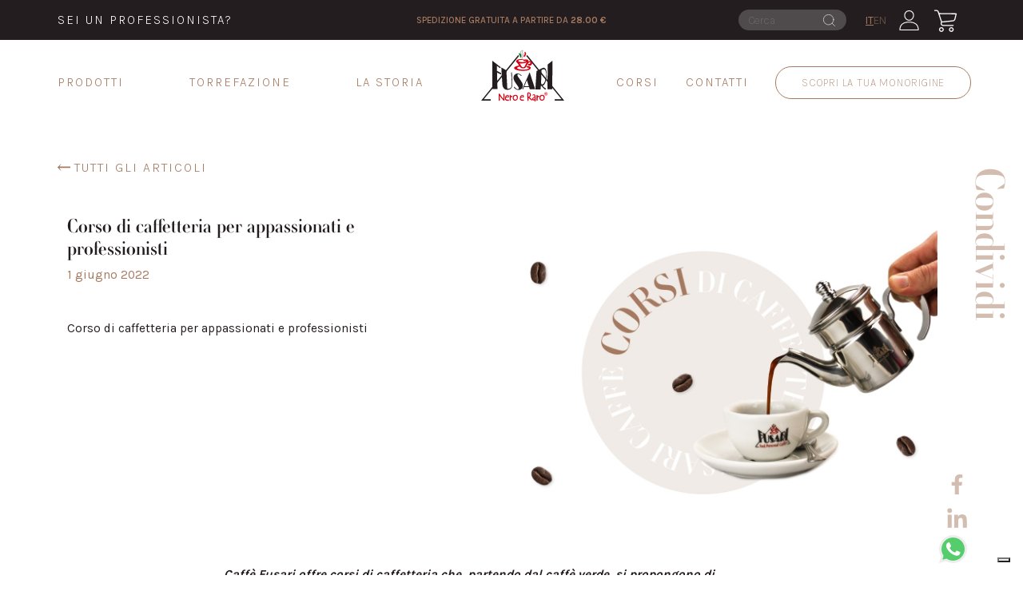

--- FILE ---
content_type: text/html; charset=UTF-8
request_url: https://www.caffefusari.it/it/blog/corso-di-caffetteria-per-appassionati-e-professionisti-it
body_size: 33840
content:
<!DOCTYPE html>
<html lang="it">

<head>
    <meta charset="utf-8">
    <meta http-equiv="X-UA-Compatible" content="IE=edge">
    <meta name="viewport" content="width=device-width, initial-scale=1">

    <!-- CSRF Token -->
    <meta name="csrf-token" content="ITPrq5kkar5zkf6ubLCPpDQ8nM1J1aynrxxbIl8o">

            <link rel="apple-touch-icon" sizes="180x180"
            href="https://www.caffefusari.it/images/official-favicon.png">
        <link rel="icon" type="image/png" sizes="32x32"
            href="https://www.caffefusari.it/images/official-favicon.png">
        <link rel="icon" type="image/png" sizes="16x16"
            href="https://www.caffefusari.it/images/official-favicon.png">
    
    <title>Corso di caffetteria per appassionati e professionisti</title>
    <meta name="description" content="All’interno della torrefazione artigiana Caffè Fusari proponiamo corsi per appassionati e professionisti del caffè: una serie di eventi su misura per conoscere cultura e tradizione di questi magici chicchi!">
    
    <meta property="og:url" content="https://www.caffefusari.it/it/blog/corso-di-caffetteria-per-appassionati-e-professionisti-it">
    <meta property="og:title" content="Corso di caffetteria per appassionati e professionisti">
    <meta property="og:description" content="All’interno della torrefazione artigiana Caffè Fusari proponiamo corsi per appassionati e professionisti del caffè: una serie di eventi su misura per conoscere cultura e tradizione di questi magici chicchi!">
    <meta property="og:type" content="website">
    <meta property="og:image" content="https://www.caffefusari.it//storage/2022/06/it-corso-di-caffetteria-per-appassionati-e-professionisti_6297434069618.jpg">
    <meta property="og:locale" content="it">
    <meta property="og:site_name" content="Caffè Fusari">
    
    <link rel="canonical" href="https://www.caffefusari.it/it/blog/corso-di-caffetteria-per-appassionati-e-professionisti-it">
    
    <meta name="robots" content="all">
    
    <meta name="keywords" content="torrefazione,caffè,caffè artigianale,monorigini">
    
    <script type="text/javascript">
    const Ziggy = {"url":"https:\/\/www.caffefusari.it","port":null,"defaults":{},"routes":{"admin.dashboard":{"uri":"admin\/home","methods":["GET","HEAD"]},"admin.language":{"uri":"admin\/home\/{lang}","methods":["GET","HEAD"]},"admin.page-categories.index":{"uri":"admin\/page-categories","methods":["GET","HEAD"]},"admin.page-categories.store":{"uri":"admin\/page-categories","methods":["POST"]},"admin.page-categories.edit":{"uri":"admin\/page-categories\/{page_category}\/edit","methods":["GET","HEAD"]},"admin.page-categories.update":{"uri":"admin\/page-categories\/{page_category}","methods":["PUT","PATCH"]},"admin.page-categories.destroy":{"uri":"admin\/page-categories\/{page_category}","methods":["DELETE"]},"admin.page-categories.create":{"uri":"admin\/page-categories\/create\/{locale}\/{locale_group?}","methods":["GET","HEAD"]},"admin.pages.index":{"uri":"admin\/pages","methods":["GET","HEAD"]},"admin.pages.store":{"uri":"admin\/pages","methods":["POST"]},"admin.pages.edit":{"uri":"admin\/pages\/{page}\/edit","methods":["GET","HEAD"],"bindings":{"page":"id"}},"admin.pages.update":{"uri":"admin\/pages\/{page}","methods":["PUT","PATCH"],"bindings":{"page":"id"}},"admin.pages.destroy":{"uri":"admin\/pages\/{page}","methods":["DELETE"]},"admin.pages.create":{"uri":"admin\/pages\/create\/{locale}\/{locale_group?}","methods":["GET","HEAD"]},"admin.pages.clone":{"uri":"admin\/pages\/{id}\/clone","methods":["GET","HEAD"]},"admin.post-categories.index":{"uri":"admin\/post-categories","methods":["GET","HEAD"]},"admin.post-categories.create":{"uri":"admin\/post-categories\/create","methods":["GET","HEAD"]},"admin.post-categories.store":{"uri":"admin\/post-categories","methods":["POST"]},"admin.post-categories.edit":{"uri":"admin\/post-categories\/{post_category}\/edit","methods":["GET","HEAD"]},"admin.post-categories.update":{"uri":"admin\/post-categories\/{post_category}","methods":["PUT","PATCH"]},"admin.post-categories.destroy":{"uri":"admin\/post-categories\/{post_category}","methods":["DELETE"]},"admin.":{"uri":"admin","methods":["GET","HEAD"]},"admin.posts.index":{"uri":"admin\/posts","methods":["GET","HEAD"]},"admin.posts.create":{"uri":"admin\/posts\/create","methods":["GET","HEAD"]},"admin.posts.store":{"uri":"admin\/posts","methods":["POST"]},"admin.posts.edit":{"uri":"admin\/posts\/{post}\/edit","methods":["GET","HEAD"],"bindings":{"post":"id"}},"admin.posts.update":{"uri":"admin\/posts\/{post}","methods":["PUT","PATCH"],"bindings":{"post":"id"}},"admin.posts.destroy":{"uri":"admin\/posts\/{post}","methods":["DELETE"]},"admin.event-categories.index":{"uri":"admin\/event-categories","methods":["GET","HEAD"]},"admin.event-categories.create":{"uri":"admin\/event-categories\/create","methods":["GET","HEAD"]},"admin.event-categories.store":{"uri":"admin\/event-categories","methods":["POST"]},"admin.event-categories.edit":{"uri":"admin\/event-categories\/{event_category}\/edit","methods":["GET","HEAD"]},"admin.event-categories.update":{"uri":"admin\/event-categories\/{event_category}","methods":["PUT","PATCH"]},"admin.event-categories.destroy":{"uri":"admin\/event-categories\/{event_category}","methods":["DELETE"]},"admin.events.index":{"uri":"admin\/events","methods":["GET","HEAD"]},"admin.events.create":{"uri":"admin\/events\/create","methods":["GET","HEAD"]},"admin.events.store":{"uri":"admin\/events","methods":["POST"]},"admin.events.show":{"uri":"admin\/events\/{event}","methods":["GET","HEAD"],"bindings":{"event":"id"}},"admin.events.edit":{"uri":"admin\/events\/{event}\/edit","methods":["GET","HEAD"],"bindings":{"event":"id"}},"admin.events.update":{"uri":"admin\/events\/{event}","methods":["PUT","PATCH"],"bindings":{"event":"id"}},"admin.events.destroy":{"uri":"admin\/events\/{event}","methods":["DELETE"]},"admin.news-categories.index":{"uri":"admin\/news-categories","methods":["GET","HEAD"]},"admin.news-categories.store":{"uri":"admin\/news-categories","methods":["POST"]},"admin.news-categories.edit":{"uri":"admin\/news-categories\/{news_category}\/edit","methods":["GET","HEAD"]},"admin.news-categories.update":{"uri":"admin\/news-categories\/{news_category}","methods":["PUT","PATCH"]},"admin.news-categories.destroy":{"uri":"admin\/news-categories\/{news_category}","methods":["DELETE"]},"admin.news-categories.create":{"uri":"admin\/news-categories\/create\/{locale}\/{locale_group?}","methods":["GET","HEAD"]},"admin.news.index":{"uri":"admin\/news","methods":["GET","HEAD"]},"admin.news.store":{"uri":"admin\/news","methods":["POST"]},"admin.news.edit":{"uri":"admin\/news\/{news}\/edit","methods":["GET","HEAD"],"bindings":{"news":"id"}},"admin.news.update":{"uri":"admin\/news\/{news}","methods":["PUT","PATCH"],"bindings":{"news":"id"}},"admin.news.destroy":{"uri":"admin\/news\/{news}","methods":["DELETE"]},"admin.news.create":{"uri":"admin\/news\/create\/{locale}\/{locale_group?}","methods":["GET","HEAD"]},"admin.news.images":{"uri":"admin\/news\/{news}\/images","methods":["GET","HEAD"],"bindings":{"news":"id"}},"admin.faq-categories.index":{"uri":"admin\/faq-categories","methods":["GET","HEAD"]},"admin.faq-categories.store":{"uri":"admin\/faq-categories","methods":["POST"]},"admin.faq-categories.edit":{"uri":"admin\/faq-categories\/{faq_category}\/edit","methods":["GET","HEAD"]},"admin.faq-categories.update":{"uri":"admin\/faq-categories\/{faq_category}","methods":["PUT","PATCH"]},"admin.faq-categories.destroy":{"uri":"admin\/faq-categories\/{faq_category}","methods":["DELETE"]},"admin.faq-categories.create":{"uri":"admin\/faq-categories\/create\/{locale}\/{locale_group?}","methods":["GET","HEAD"]},"admin.faqs.index":{"uri":"admin\/faqs","methods":["GET","HEAD"]},"admin.faqs.store":{"uri":"admin\/faqs","methods":["POST"]},"admin.faqs.edit":{"uri":"admin\/faqs\/{faq}\/edit","methods":["GET","HEAD"],"bindings":{"faq":"id"}},"admin.faqs.update":{"uri":"admin\/faqs\/{faq}","methods":["PUT","PATCH"],"bindings":{"faq":"id"}},"admin.faqs.destroy":{"uri":"admin\/faqs\/{faq}","methods":["DELETE"]},"admin.faqs.create":{"uri":"admin\/faqs\/create\/{locale}\/{locale_group?}","methods":["GET","HEAD"]},"admin.faqs.clone":{"uri":"admin\/faqs\/{id}\/clone","methods":["GET","HEAD"]},"admin.sliders.index":{"uri":"admin\/sliders","methods":["GET","HEAD"]},"admin.sliders.create":{"uri":"admin\/sliders\/create","methods":["GET","HEAD"]},"admin.sliders.store":{"uri":"admin\/sliders","methods":["POST"]},"admin.sliders.edit":{"uri":"admin\/sliders\/{slider}\/edit","methods":["GET","HEAD"],"bindings":{"slider":"id"}},"admin.sliders.destroy":{"uri":"admin\/sliders\/{slider}","methods":["DELETE"]},"admin.sliders.slides":{"uri":"admin\/slides\/{slider}","methods":["GET","HEAD"],"bindings":{"slider":"id"}},"admin.sliders.new-slides":{"uri":"admin\/sliders\/new-slide\/{slider}","methods":["GET","HEAD"],"bindings":{"slider":"id"}},"admin.sliders.store-slides":{"uri":"admin\/sliders\/add-slide","methods":["POST"]},"admin.slider.edit-slide":{"uri":"admin\/slides\/{slide}\/edit\/{trad?}","methods":["GET","HEAD"],"bindings":{"slide":"id"}},"admin.slides.update":{"uri":"admin\/slides\/{slide}\/{trad?}","methods":["PUT"],"bindings":{"slide":"id"}},"admin.gallery-categories.index":{"uri":"admin\/gallery-categories","methods":["GET","HEAD"]},"admin.gallery-categories.create":{"uri":"admin\/gallery-categories\/create","methods":["GET","HEAD"]},"admin.gallery-categories.store":{"uri":"admin\/gallery-categories","methods":["POST"]},"admin.gallery-categories.edit":{"uri":"admin\/gallery-categories\/{gallery_category}\/edit","methods":["GET","HEAD"]},"admin.gallery-categories.update":{"uri":"admin\/gallery-categories\/{gallery_category}","methods":["PUT","PATCH"]},"admin.gallery-categories.destroy":{"uri":"admin\/gallery-categories\/{gallery_category}","methods":["DELETE"]},"admin.galleries.index":{"uri":"admin\/galleries","methods":["GET","HEAD"]},"admin.galleries.create":{"uri":"admin\/galleries\/create","methods":["GET","HEAD"]},"admin.galleries.store":{"uri":"admin\/galleries","methods":["POST"]},"admin.galleries.edit":{"uri":"admin\/galleries\/{gallery}\/edit","methods":["GET","HEAD"],"bindings":{"gallery":"id"}},"admin.galleries.update":{"uri":"admin\/galleries\/{gallery}","methods":["PUT","PATCH"],"bindings":{"gallery":"id"}},"admin.galleries.destroy":{"uri":"admin\/galleries\/{gallery}","methods":["DELETE"]},"admin.forms.index":{"uri":"admin\/forms","methods":["GET","HEAD"]},"admin.forms.create":{"uri":"admin\/forms\/create","methods":["GET","HEAD"]},"admin.forms.store":{"uri":"admin\/forms","methods":["POST"]},"admin.forms.edit":{"uri":"admin\/forms\/{form}\/edit","methods":["GET","HEAD"],"bindings":{"form":"id"}},"admin.forms.update":{"uri":"admin\/forms\/{form}","methods":["PUT","PATCH"]},"admin.forms.destroy":{"uri":"admin\/forms\/{form}","methods":["DELETE"]},"admin.landing-pages.index":{"uri":"admin\/landing-pages","methods":["GET","HEAD"]},"admin.landing-pages.create":{"uri":"admin\/landing-pages\/create","methods":["GET","HEAD"]},"admin.landing-pages.store":{"uri":"admin\/landing-pages","methods":["POST"]},"admin.landing-pages.edit":{"uri":"admin\/landing-pages\/{landing_page}\/edit","methods":["GET","HEAD"],"bindings":{"landing_page":"id"}},"admin.landing-pages.update":{"uri":"admin\/landing-pages\/{landing_page}","methods":["PUT","PATCH"],"bindings":{"landing_page":"id"}},"admin.landing-pages.destroy":{"uri":"admin\/landing-pages\/{landing_page}","methods":["DELETE"]},"admin.menus.index":{"uri":"admin\/menus","methods":["GET","HEAD"]},"admin.menus.edit":{"uri":"admin\/menus\/{menu}\/edit","methods":["GET","HEAD"],"bindings":{"menu":"id"}},"admin.menus.update":{"uri":"admin\/menus\/{menu}","methods":["PUT","PATCH"]},"admin.settings.edit":{"uri":"admin\/settings\/edit","methods":["GET","HEAD"]},"admin.settings.update":{"uri":"admin\/settings\/update\/{branding_id}\/{seo_id}","methods":["PUT"]},"admin.contact-settings.edit":{"uri":"admin\/contact-settings\/edit","methods":["GET","HEAD"]},"admin.contact-settings.update":{"uri":"admin\/contact-settings\/{id}","methods":["PUT"]},"admin.ecommerce-settings.edit":{"uri":"admin\/ecommerce-settings\/edit","methods":["GET","HEAD"]},"admin.ecommerce-settings.update":{"uri":"admin\/ecommerce-settings\/{id}","methods":["POST"]},"admin.ecommerce-countries.update":{"uri":"admin\/ecommerce-countries\/update","methods":["POST"]},"admin.redirections.index":{"uri":"admin\/redirections","methods":["GET","HEAD"]},"admin.redirections.create":{"uri":"admin\/redirections\/create","methods":["GET","HEAD"]},"admin.redirections.store":{"uri":"admin\/redirections","methods":["POST"]},"admin.redirections.edit":{"uri":"admin\/redirections\/{redirection}\/edit","methods":["GET","HEAD"],"bindings":{"redirection":"id"}},"admin.redirections.update":{"uri":"admin\/redirections\/{redirection}","methods":["PUT","PATCH"],"bindings":{"redirection":"id"}},"admin.redirections.destroy":{"uri":"admin\/redirections\/{redirection}","methods":["DELETE"]},"admin.contacts.index":{"uri":"admin\/contacts","methods":["GET","HEAD"]},"admin.contacts.show":{"uri":"admin\/contacts\/{contact}","methods":["GET","HEAD"],"bindings":{"contact":"id"}},"admin.families.index":{"uri":"admin\/families","methods":["GET","HEAD"]},"admin.families.store":{"uri":"admin\/families","methods":["POST"]},"admin.families.update":{"uri":"admin\/families\/{family}","methods":["PUT","PATCH"],"bindings":{"family":"id"}},"admin.families.destroy":{"uri":"admin\/families\/{family}","methods":["DELETE"]},"admin.families.create":{"uri":"admin\/families\/create\/{locale}","methods":["GET","HEAD"]},"admin.families.edit":{"uri":"admin\/families\/{family}\/edit\/{locale}","methods":["GET","HEAD"],"bindings":{"family":"id"}},"admin.categories.index":{"uri":"admin\/categories\/{family_id}","methods":["GET","HEAD"]},"admin.categories.create":{"uri":"admin\/categories\/{family_id}\/create\/{locale}","methods":["GET","HEAD"]},"admin.categories.store":{"uri":"admin\/categories\/store\/{family_id}","methods":["POST"]},"admin.categories.edit":{"uri":"admin\/categories\/{category}\/edit\/{family_id}\/{locale}","methods":["GET","HEAD"],"bindings":{"category":"id"}},"admin.categories.update":{"uri":"admin\/categories\/{category}\/update\/{family_id}","methods":["PUT"],"bindings":{"category":"id"}},"admin.categories.clone":{"uri":"admin\/categories\/{id}\/clone","methods":["GET","HEAD"]},"admin.subcategories.index":{"uri":"admin\/subcategories\/{category_id}","methods":["GET","HEAD"]},"admin.subcategories.create":{"uri":"admin\/subcategories\/{category_id}\/create\/{locale}","methods":["GET","HEAD"]},"admin.subcategories.store":{"uri":"admin\/subcategories\/store\/{category_id}","methods":["POST"]},"admin.subcategories.edit":{"uri":"admin\/subcategories\/{subcategory}\/edit\/{category_id}\/{locale}","methods":["GET","HEAD"],"bindings":{"subcategory":"id"}},"admin.subcategories.update":{"uri":"admin\/subcategories\/{subcategory}\/update\/{category_id}","methods":["PUT"],"bindings":{"subcategory":"id"}},"admin.subcategories.clone":{"uri":"admin\/subcategories\/{id}\/clone","methods":["GET","HEAD"]},"admin.items.index":{"uri":"admin\/items","methods":["GET","HEAD"]},"admin.items.store":{"uri":"admin\/items","methods":["POST"]},"admin.items.update":{"uri":"admin\/items\/{item}","methods":["PUT","PATCH"],"bindings":{"item":"id"}},"admin.items.destroy":{"uri":"admin\/items\/{item}","methods":["DELETE"]},"admin.items.create":{"uri":"admin\/items\/create\/{locale}","methods":["GET","HEAD"]},"admin.items.edit":{"uri":"admin\/items\/{item}\/edit\/{locale}","methods":["GET","HEAD"],"bindings":{"item":"id"}},"admin.items.clone":{"uri":"admin\/items\/{item}\/clone","methods":["GET","HEAD"]},"admin.items.related":{"uri":"admin\/items\/{item}\/related","methods":["GET","HEAD"]},"admin.items.related-store":{"uri":"admin\/items\/{item}\/related\/store","methods":["POST"]},"admin.items.related-remove":{"uri":"admin\/items\/{item_id}\/remove-related\/{related_id}","methods":["GET","HEAD"]},"admin.item.variants":{"uri":"admin\/items\/{item}\/variants","methods":["GET","HEAD"]},"admin.items.variants-store":{"uri":"admin\/items\/{item}\/variants\/store","methods":["POST"]},"admin.item-techs.index":{"uri":"admin\/items\/{item}\/techs","methods":["GET","HEAD"],"bindings":{"item":"id"}},"admin.item-tech.create":{"uri":"admin\/items\/{item}\/techs\/create","methods":["GET","HEAD"],"bindings":{"item":"id"}},"admin.item-tech.store":{"uri":"admin\/items\/{item}\/techs\/store","methods":["POST"],"bindings":{"item":"id"}},"admin.item-tech.edit":{"uri":"admin\/items\/{item}\/techs\/{itemTech}\/edit","methods":["GET","HEAD"],"bindings":{"item":"id","itemTech":"id"}},"admin.item-tech.update":{"uri":"admin\/items\/{item}\/techs\/{itemTech}\/update","methods":["PUT"],"bindings":{"item":"id","itemTech":"id"}},"admin.item-attachments.index":{"uri":"admin\/items\/{item}\/attachments","methods":["GET","HEAD"],"bindings":{"item":"id"}},"admin.item-attachment.create":{"uri":"admin\/items\/{item}\/attachments\/create","methods":["GET","HEAD"],"bindings":{"item":"id"}},"admin.item-attachment.store":{"uri":"admin\/items\/{item}\/attachments\/store","methods":["POST"],"bindings":{"item":"id"}},"admin.item-attachment.edit":{"uri":"admin\/items\/{item}\/attachments\/{itemAttachment}\/edit","methods":["GET","HEAD"],"bindings":{"item":"id","itemAttachment":"id"}},"admin.item-attachment.update":{"uri":"admin\/items\/{item}\/attachments\/{itemAttachment}\/update","methods":["PUT"],"bindings":{"item":"id","itemAttachment":"id"}},"admin.items.images":{"uri":"admin\/items\/{item}\/images","methods":["GET","HEAD"]},"admin.items.land-images":{"uri":"admin\/items\/{item}\/land-images","methods":["GET","HEAD"]},"admin.packaging-types.index":{"uri":"admin\/packaging-types","methods":["GET","HEAD"]},"admin.packaging-types.create":{"uri":"admin\/packaging-types\/create","methods":["GET","HEAD"]},"admin.packaging-types.store":{"uri":"admin\/packaging-types","methods":["POST"]},"admin.packaging-types.edit":{"uri":"admin\/packaging-types\/{packaging_type}\/edit","methods":["GET","HEAD"]},"admin.packaging-types.update":{"uri":"admin\/packaging-types\/{packaging_type}","methods":["PUT","PATCH"]},"admin.packaging-types.destroy":{"uri":"admin\/packaging-types\/{packaging_type}","methods":["DELETE"]},"admin.coupons.index":{"uri":"admin\/coupons","methods":["GET","HEAD"]},"admin.coupons.create":{"uri":"admin\/coupons\/create","methods":["GET","HEAD"]},"admin.coupons.store":{"uri":"admin\/coupons","methods":["POST"]},"admin.coupons.edit":{"uri":"admin\/coupons\/{coupon}\/edit","methods":["GET","HEAD"],"bindings":{"coupon":"id"}},"admin.coupons.update":{"uri":"admin\/coupons\/{coupon}","methods":["PUT","PATCH"],"bindings":{"coupon":"id"}},"admin.coupons.destroy":{"uri":"admin\/coupons\/{coupon}","methods":["DELETE"],"bindings":{"coupon":"id"}},"admin.coupons.applications":{"uri":"admin\/coupons\/{coupon}\/applications","methods":["GET","HEAD"],"bindings":{"coupon":"id"}},"admin.coupons.applicationadd":{"uri":"admin\/coupons\/{coupon}\/applicationadd","methods":["GET","HEAD"],"bindings":{"coupon":"id"}},"admin.coupons.applicationedit":{"uri":"admin\/coupons\/{coupon}\/applicationedit\/{application}","methods":["GET","HEAD"],"bindings":{"coupon":"id","application":"id"}},"admin.coupons.applicationstore":{"uri":"admin\/coupons\/{coupon}\/applicationstore","methods":["POST"],"bindings":{"coupon":"id"}},"admin.coupons.applicationupdate":{"uri":"admin\/coupons\/{coupon}\/applicationstore\/{application}","methods":["PUT"],"bindings":{"coupon":"id","application":"id"}},"admin.banners.index":{"uri":"admin\/banners","methods":["GET","HEAD"]},"admin.banners.create":{"uri":"admin\/banners\/create","methods":["GET","HEAD"]},"admin.banners.store":{"uri":"admin\/banners","methods":["POST"]},"admin.banners.edit":{"uri":"admin\/banners\/{banner}\/edit","methods":["GET","HEAD"]},"admin.banners.update":{"uri":"admin\/banners\/{banner}","methods":["PUT","PATCH"]},"admin.banners.destroy":{"uri":"admin\/banners\/{banner}","methods":["DELETE"]},"admin.banners.items":{"uri":"admin\/banners\/{banner}","methods":["GET","HEAD"],"bindings":{"banner":"id"}},"admin.banners.create-item":{"uri":"admin\/banners\/{banner}\/create-item","methods":["GET","HEAD"],"bindings":{"banner":"id"}},"admin.banners.edit-item":{"uri":"admin\/banners\/{bannertext}\/edit-item","methods":["GET","HEAD"]},"admin.banners.store-item":{"uri":"admin\/banners\/{banner}\/store-item","methods":["POST"],"bindings":{"banner":"id"}},"admin.banners.update-item":{"uri":"admin\/banners\/{banner}\/store-item\/{bannertext}","methods":["PUT"],"bindings":{"banner":"id"}},"admin.orders.index":{"uri":"admin\/orders","methods":["GET","HEAD"]},"admin.orders.create":{"uri":"admin\/orders\/create","methods":["GET","HEAD"]},"admin.orders.store":{"uri":"admin\/orders","methods":["POST"]},"admin.orders.show":{"uri":"admin\/orders\/{order}","methods":["GET","HEAD"],"bindings":{"order":"id"}},"admin.orders.edit":{"uri":"admin\/orders\/{order}\/edit","methods":["GET","HEAD"]},"admin.orders.update":{"uri":"admin\/orders\/{order}","methods":["PUT","PATCH"]},"admin.orders.destroy":{"uri":"admin\/orders\/{order}","methods":["DELETE"]},"admin.order.update-state":{"uri":"admin\/orders\/{id}\/{field}\/{value}","methods":["GET","HEAD"]},"admin.users.index":{"uri":"admin\/users","methods":["GET","HEAD"]},"admin.users.create":{"uri":"admin\/users\/create","methods":["GET","HEAD"]},"admin.users.store":{"uri":"admin\/users","methods":["POST"]},"admin.users.show":{"uri":"admin\/users\/{user}","methods":["GET","HEAD"],"bindings":{"user":"id"}},"admin.users.edit":{"uri":"admin\/users\/{user}\/edit","methods":["GET","HEAD"],"bindings":{"user":"id"}},"admin.users.update":{"uri":"admin\/users\/{user}","methods":["PUT","PATCH"],"bindings":{"user":"id"}},"admin.users.destroy":{"uri":"admin\/users\/{user}","methods":["DELETE"]},"admin.users.orders":{"uri":"admin\/users\/{user}\/orders","methods":["GET","HEAD"],"bindings":{"user":"id"}},"admin.pricelists.index":{"uri":"admin\/pricelists","methods":["GET","HEAD"]},"admin.pricelists.create":{"uri":"admin\/pricelists\/create","methods":["GET","HEAD"]},"admin.pricelists.store":{"uri":"admin\/pricelists","methods":["POST"]},"admin.pricelists.show":{"uri":"admin\/pricelists\/{pricelist}","methods":["GET","HEAD"]},"admin.pricelists.edit":{"uri":"admin\/pricelists\/{pricelist}\/edit","methods":["GET","HEAD"],"bindings":{"pricelist":"id"}},"admin.pricelists.update":{"uri":"admin\/pricelists\/{pricelist}","methods":["PUT","PATCH"]},"admin.pricelists.destroy":{"uri":"admin\/pricelists\/{pricelist}","methods":["DELETE"]},"admin.service-categories.index":{"uri":"admin\/service-categories","methods":["GET","HEAD"]},"admin.service-categories.create":{"uri":"admin\/service-categories\/create","methods":["GET","HEAD"]},"admin.service-categories.store":{"uri":"admin\/service-categories","methods":["POST"]},"admin.service-categories.show":{"uri":"admin\/service-categories\/{service_category}","methods":["GET","HEAD"]},"admin.service-categories.edit":{"uri":"admin\/service-categories\/{service_category}\/edit","methods":["GET","HEAD"]},"admin.service-categories.update":{"uri":"admin\/service-categories\/{service_category}","methods":["PUT","PATCH"]},"admin.service-categories.destroy":{"uri":"admin\/service-categories\/{service_category}","methods":["DELETE"]},"admin.services.index":{"uri":"admin\/services","methods":["GET","HEAD"]},"admin.services.create":{"uri":"admin\/services\/create","methods":["GET","HEAD"]},"admin.services.store":{"uri":"admin\/services","methods":["POST"]},"admin.services.show":{"uri":"admin\/services\/{service}","methods":["GET","HEAD"]},"admin.services.edit":{"uri":"admin\/services\/{service}\/edit","methods":["GET","HEAD"],"bindings":{"service":"id"}},"admin.services.update":{"uri":"admin\/services\/{service}","methods":["PUT","PATCH"],"bindings":{"service":"id"}},"admin.services.destroy":{"uri":"admin\/services\/{service}","methods":["DELETE"]},"admin.nations.index":{"uri":"admin\/nations","methods":["GET","HEAD"]},"admin.nations.create":{"uri":"admin\/nations\/create","methods":["GET","HEAD"]},"admin.nations.store":{"uri":"admin\/nations","methods":["POST"]},"admin.nations.edit":{"uri":"admin\/nations\/{nation}\/edit","methods":["GET","HEAD"],"bindings":{"nation":"id"}},"admin.nations.update":{"uri":"admin\/nations\/{nation}","methods":["PUT","PATCH"],"bindings":{"nation":"id"}},"admin.nations.destroy":{"uri":"admin\/nations\/{nation}","methods":["DELETE"]},"admin.nation.change-state":{"uri":"admin\/nation\/{id}\/change-state","methods":["GET","HEAD"]},"admin.variant-types.index":{"uri":"admin\/variant-types","methods":["GET","HEAD"]},"admin.variant-types.store":{"uri":"admin\/variant-types","methods":["POST"]},"admin.variant-types.update":{"uri":"admin\/variant-types\/{variant_type}","methods":["PUT","PATCH"]},"admin.variant-types.destroy":{"uri":"admin\/variant-types\/{variant_type}","methods":["DELETE"]},"admin.variant-types.create":{"uri":"admin\/variant-types\/create\/{locale}","methods":["GET","HEAD"]},"admin.variant-types.edit":{"uri":"admin\/variant-types\/{variant_type}\/edit\/{locale}","methods":["GET","HEAD"]},"admin.variants.index":{"uri":"admin\/variants\/{variant_type_id}","methods":["GET","HEAD"]},"admin.variants.create":{"uri":"admin\/variants\/{variant_type_id}\/create\/{locale}","methods":["GET","HEAD"]},"admin.variants.store":{"uri":"admin\/variants\/store\/{variant_type_id}","methods":["POST"]},"admin.variants.edit":{"uri":"admin\/variants\/{variant}\/edit\/{variant_type_id}\/{locale}","methods":["GET","HEAD"],"bindings":{"variant":"id"}},"admin.variants.update":{"uri":"admin\/variants\/{variant}\/update\/{variant_type_id}","methods":["PUT"],"bindings":{"variant":"id"}},"admin.reviews.index":{"uri":"admin\/reviews","methods":["GET","HEAD"]},"admin.reviews.store":{"uri":"admin\/reviews","methods":["POST"]},"admin.reviews.update":{"uri":"admin\/reviews\/{review}","methods":["PUT","PATCH"],"bindings":{"review":"id"}},"admin.reviews.destroy":{"uri":"admin\/reviews\/{review}","methods":["DELETE"]},"admin.reviews.create":{"uri":"admin\/reviews\/create\/{locale}","methods":["GET","HEAD"]},"admin.reviews.edit":{"uri":"admin\/reviews\/{review}\/edit\/{locale}","methods":["GET","HEAD"],"bindings":{"review":"id"}},"admin.links.index":{"uri":"admin\/links","methods":["GET","HEAD"]},"admin.links.create":{"uri":"admin\/links\/create","methods":["GET","HEAD"]},"admin.links.store":{"uri":"admin\/links","methods":["POST"]},"admin.links.edit":{"uri":"admin\/links\/{link}\/edit","methods":["GET","HEAD"],"bindings":{"link":"id"}},"admin.links.update":{"uri":"admin\/links\/{link}","methods":["PUT","PATCH"],"bindings":{"link":"id"}},"admin.links.destroy":{"uri":"admin\/links\/{link}","methods":["DELETE"]},"admin.giftcards.create":{"uri":"admin\/gift-card","methods":["GET","HEAD"]},"admin.giftcards.store":{"uri":"admin\/gift-card","methods":["POST"]},"admin.login":{"uri":"admin\/login","methods":["POST"]},"admin.logout":{"uri":"admin\/logout","methods":["GET","HEAD"]},"admin.password.reset":{"uri":"admin\/password\/reset\/{token}","methods":["GET","HEAD"]},"admin.password.update":{"uri":"admin\/password\/reset","methods":["POST"]},"admin.password.request":{"uri":"admin\/password\/reset","methods":["GET","HEAD"]},"admin.password.email":{"uri":"admin\/password\/email","methods":["POST"]},"admin-api.pages.index":{"uri":"admin-api\/pages","methods":["GET","HEAD"]},"admin-api.pages.update-state":{"uri":"admin-api\/pages\/{id}\/status","methods":["PUT"]},"admin-api.pages.delete":{"uri":"admin-api\/pages\/{id}","methods":["DELETE"]},"admin-api.pages.attachment-delete":{"uri":"admin-api\/page-attachment\/{id}","methods":["DELETE"]},"admin-api.pages.img-delete":{"uri":"admin-api\/page-image\/{id}","methods":["PUT"]},"admin-api.page-categories.index":{"uri":"admin-api\/page-categories","methods":["GET","HEAD"]},"admin-api.page-categories.store":{"uri":"admin-api\/page-categories","methods":["POST"]},"admin-api.page-categories.reorder":{"uri":"admin-api\/page-categories\/reorder","methods":["POST"]},"admin-api.page-categories.delete":{"uri":"admin-api\/page-categories\/{id}","methods":["DELETE"]},"admin-api.posts.index":{"uri":"admin-api\/posts","methods":["GET","HEAD"]},"admin-api.posts.show":{"uri":"admin-api\/posts\/{id}","methods":["GET","HEAD"]},"admin-api.posts.update-state":{"uri":"admin-api\/posts\/{id}\/status","methods":["PUT"]},"admin-api.posts.delete":{"uri":"admin-api\/posts\/{id}","methods":["DELETE"]},"admin-api.posts.attachment-delete":{"uri":"admin-api\/post-attachment\/{id}","methods":["DELETE"]},"admin-api.posts.img-delete":{"uri":"admin-api\/post-image\/{id}","methods":["PUT"]},"admin-api.posts.reorder":{"uri":"admin-api\/posts\/reorder","methods":["POST"]},"admin-api.posts.remove-related":{"uri":"admin-api\/posts\/remove-related\/{id}","methods":["POST"]},"admin-api.posts.add-related":{"uri":"admin-api\/posts\/add-related\/{id}","methods":["POST"]},"admin-api.post-categories.index":{"uri":"admin-api\/post-categories","methods":["GET","HEAD"]},"admin-api.post-categories.store":{"uri":"admin-api\/post-categories","methods":["POST"]},"admin-api.post-categories.reorder":{"uri":"admin-api\/post-categories\/reorder","methods":["POST"]},"admin-api.post-categories.delete":{"uri":"admin-api\/post-categories\/{id}","methods":["DELETE"]},"admin-api.events.index":{"uri":"admin-api\/events","methods":["GET","HEAD"]},"admin-api.events.update-state":{"uri":"admin-api\/events\/{id}\/status","methods":["PUT"]},"admin-api.events.delete":{"uri":"admin-api\/events\/{id}","methods":["DELETE"]},"admin-api.events.attachment-delete":{"uri":"admin-api\/event-attachment\/{id}","methods":["DELETE"]},"admin-api.events.img-delete":{"uri":"admin-api\/events-image\/{id}","methods":["PUT"]},"admin-api.event-categories.index":{"uri":"admin-api\/event-categories","methods":["GET","HEAD"]},"admin-api.event-categories.reorder":{"uri":"admin-api\/event-categories\/reorder","methods":["POST"]},"admin-api.event-categories.delete":{"uri":"admin-api\/event-categories\/{id}","methods":["DELETE"]},"admin-api.news.show":{"uri":"admin-api\/news","methods":["GET","HEAD"]},"admin-api.news.update-state":{"uri":"admin-api\/news\/{id}\/status","methods":["PUT"]},"admin-api.news.delete":{"uri":"admin-api\/news\/{id}","methods":["DELETE"]},"admin-api.news.attachment-delete":{"uri":"admin-api\/news-attachment\/{id}","methods":["DELETE"]},"admin-api.news.img-delete":{"uri":"admin-api\/news-image\/{id}","methods":["PUT"]},"admin-api.news.remove-image":{"uri":"admin-api\/news\/remove-image\/{id}","methods":["POST"]},"admin-api.news.add-image":{"uri":"admin-api\/news\/add-image\/{id}","methods":["POST"]},"admin-api.news.images-reorder":{"uri":"admin-api\/news\/images-reorder\/{id}","methods":["POST"]},"admin-api.news-categories.index":{"uri":"admin-api\/news-categories","methods":["GET","HEAD"]},"admin-api.news-categories.store":{"uri":"admin-api\/news-categories","methods":["POST"]},"admin-api.news-categories.reorder":{"uri":"admin-api\/news-categories\/reorder","methods":["POST"]},"admin-api.news-categories.delete":{"uri":"admin-api\/news-categories\/{id}","methods":["DELETE"]},"admin-api.faqs.index":{"uri":"admin-api\/faqs","methods":["GET","HEAD"]},"admin-api.faqs.upadte-state":{"uri":"admin-api\/faqs\/{id}\/status","methods":["PUT"]},"admin-api.faqs.delete":{"uri":"admin-api\/faqs\/{id}","methods":["DELETE"]},"admin-api.faq-categories.index":{"uri":"admin-api\/faq-categories","methods":["GET","HEAD"]},"admin-api.faq-categories.store":{"uri":"admin-api\/faq-categories","methods":["POST"]},"admin-api.faq-categories.reorder":{"uri":"admin-api\/faq-categories\/reorder","methods":["POST"]},"admin-api.faq-categories.delete":{"uri":"admin-api\/faq-categories\/{id}","methods":["DELETE"]},"admin-api.gallery-categories.index":{"uri":"admin-api\/gallery-categories","methods":["GET","HEAD"]},"admin-api.gallery-categories.store":{"uri":"admin-api\/gallery-categories","methods":["POST"]},"admin-api.gallery-categories.reorder":{"uri":"admin-api\/gallery-categories\/reorder","methods":["POST"]},"admin-api.gallery-categories.delete":{"uri":"admin-api\/gallery-categories\/{id}","methods":["DELETE"]},"admin-api.galleries.index":{"uri":"admin-api\/galleries","methods":["GET","HEAD"]},"admin-api.galleries.update-state":{"uri":"admin-api\/galleries\/{id}\/status","methods":["PUT"]},"admin-api.galleries.delete":{"uri":"admin-api\/galleries\/{id}","methods":["DELETE"]},"admin-api.galleries.img-delete":{"uri":"admin-api\/galleries-image\/{id}","methods":["PUT"]},"admin-api.galleries-medias.index":{"uri":"admin-api\/galleries\/{gallery_id}\/medias","methods":["GET","HEAD"]},"admin-api.galleries-medias.reorder":{"uri":"admin-api\/galleries\/{parent_id}\/reorder","methods":["POST"]},"admin-api.galleries-medias.delete":{"uri":"admin-api\/galleries\/media\/{id}","methods":["DELETE"]},"admin-api.galleries-medias.img-delete":{"uri":"admin-api\/galleries\/media-image\/{id}","methods":["PUT"]},"admin-api.sliders.index":{"uri":"admin-api\/sliders","methods":["GET","HEAD"]},"admin-api.sliders.reorder":{"uri":"admin-api\/sliders\/reorder","methods":["POST"]},"admin-api.sliders.update":{"uri":"admin-api\/sliders\/{id}","methods":["PUT"]},"admin-api.sliders.delete":{"uri":"admin-api\/sliders\/{id}","methods":["DELETE"]},"admin-api.sliders.update-state":{"uri":"admin-api\/sliders\/{id}\/status","methods":["PUT"]},"admin-api.sliders-slides.index":{"uri":"admin-api\/sliders\/{slider_id}\/slides","methods":["GET","HEAD"]},"admin-api.sliders-slides.reorder":{"uri":"admin-api\/sliders\/{parent_id}\/reorder","methods":["POST"]},"admin-api.sliders-slides.delete":{"uri":"admin-api\/sliders\/slide\/{id}","methods":["DELETE"]},"admin-api.slides.img-delete":{"uri":"admin-api\/slide-image\/{id}","methods":["PUT"]},"admin-api.forms.index":{"uri":"admin-api\/forms","methods":["GET","HEAD"]},"admin-api.forms.delete":{"uri":"admin-api\/forms\/{id}","methods":["DELETE"]},"admin-api.forms.show":{"uri":"admin-api\/forms\/{id}","methods":["GET","HEAD"]},"admin-api.forms.save":{"uri":"admin-api\/forms","methods":["POST"]},"admin-api.landing-pages.index":{"uri":"admin-api\/landing-pages","methods":["GET","HEAD"]},"admin-api.landing-pages.update-state":{"uri":"admin-api\/landing-pages\/{id}\/status","methods":["PUT"]},"admin-api.landing-pages.delete":{"uri":"admin-api\/landing-pages\/{id}","methods":["DELETE"]},"admin-api.landing-pages.img-delete":{"uri":"admin-api\/landing-page-image\/{id}","methods":["PUT"]},"admin-api.menus.resources":{"uri":"admin-api\/menus\/resources","methods":["GET","HEAD"]},"admin-api.menus.index":{"uri":"admin-api\/menus\/{menu_id}","methods":["GET","HEAD"]},"admin-api.menus.delete":{"uri":"admin-api\/menus\/{id}","methods":["DELETE"]},"admin-api.menus.save":{"uri":"admin-api\/menus","methods":["POST"]},"admin-api.menus.update":{"uri":"admin-api\/menus\/{id}","methods":["PUT"]},"admin-api.banners.update-state":{"uri":"admin-api\/banners\/{id}\/status","methods":["PUT"]},"admin-api.banneritem.update-state":{"uri":"admin-api\/banneritem\/{id}\/status","methods":["PUT"]},"admin-api.banneritem.delete":{"uri":"admin-api\/banneritem\/{id}","methods":["DELETE"]},"admin-api.redirections.index":{"uri":"admin-api\/redirections","methods":["GET","HEAD"]},"admin-api.redirections.delete":{"uri":"admin-api\/redirections\/{id}","methods":["DELETE"]},"admin-api.redirections.reorder":{"uri":"admin-api\/redirections\/reorder","methods":["POST"]},"admin-api.social-settings.create":{"uri":"admin-api\/social-settings","methods":["POST"]},"admin-api.social-settings.delete":{"uri":"admin-api\/social-settings\/{id}","methods":["DELETE"]},"admin-api.ecommerce-settings.delete":{"uri":"admin-api\/ecommerce-settings\/{id}","methods":["DELETE"]},"admin-api.ecommerce-countries.delete":{"uri":"admin-api\/ecommerce-countries\/{id}","methods":["DELETE"]},"admin-api.families.index":{"uri":"admin-api\/families","methods":["GET","HEAD"]},"admin-api.families.update-state":{"uri":"admin-api\/families\/{id}\/status","methods":["PUT"]},"admin-api.families.reorder":{"uri":"admin-api\/families\/reorder","methods":["POST"]},"admin-api.families.img-delete":{"uri":"admin-api\/family-image\/{id}","methods":["PUT"]},"admin-api.families.delete":{"uri":"admin-api\/families\/{id}","methods":["DELETE"]},"admin-api.packaging-types.index":{"uri":"admin-api\/packaging-types","methods":["GET","HEAD"]},"admin-api.packaging-types.reorder":{"uri":"admin-api\/packaging-types\/reorder","methods":["POST"]},"admin-api.packaging-types.delete":{"uri":"admin-api\/packaging-types\/{id}","methods":["DELETE"]},"admin-api.categories.index":{"uri":"admin-api\/categories","methods":["GET","HEAD"]},"admin-api.categories.update-state":{"uri":"admin-api\/categories\/{id}\/status","methods":["PUT"]},"admin-api.categories.reorder":{"uri":"admin-api\/categories\/reorder","methods":["POST"]},"admin-api.categories.img-delete":{"uri":"admin-api\/category-image\/{id}","methods":["PUT"]},"admin-api.categories.delete":{"uri":"admin-api\/categories\/{id}","methods":["DELETE"]},"admin-api.subcategories.index":{"uri":"admin-api\/subcategories","methods":["GET","HEAD"]},"admin-api.subcategories.update-state":{"uri":"admin-api\/subcategories\/{id}\/status","methods":["PUT"]},"admin-api.subcategories.reorder":{"uri":"admin-api\/subcategories\/reorder","methods":["POST"]},"admin-api.subcategories.img-delete":{"uri":"admin-api\/subcategory-image\/{id}","methods":["PUT"]},"admin-api.subcategories.delete":{"uri":"admin-api\/subcategories\/{id}","methods":["DELETE"]},"admin-api.items.index":{"uri":"admin-api\/items","methods":["GET","HEAD"]},"admin-api.items.show":{"uri":"admin-api\/items\/{id}","methods":["GET","HEAD"]},"admin-api.items.reorder":{"uri":"admin-api\/items\/reorder","methods":["POST"]},"admin-api.items.delete":{"uri":"admin-api\/items\/{id}","methods":["DELETE"]},"admin-api.items.update-state":{"uri":"admin-api\/items\/{id}\/status","methods":["PUT"]},"admin-api.items.remove-related":{"uri":"admin-api\/items\/remove-related\/{id}","methods":["POST"]},"admin-api.items.add-related":{"uri":"admin-api\/items\/add-related\/{id}","methods":["POST"]},"admin-api.items.remove-image":{"uri":"admin-api\/items\/remove-image\/{id}","methods":["POST"]},"admin-api.items.add-image":{"uri":"admin-api\/items\/add-image\/{id}","methods":["POST"]},"admin-api.items.images-reorder":{"uri":"admin-api\/items\/images-reorder\/{id}","methods":["POST"]},"admin-api.items.add-color":{"uri":"admin-api\/items\/add-color\/{id}","methods":["POST"]},"admin-api.items.remove-color":{"uri":"admin-api\/items\/remove-color\/{id}","methods":["POST"]},"admin-api.item-techs.delete":{"uri":"admin-api\/item-techs\/{id}","methods":["DELETE"]},"admin-api.items.img-delete":{"uri":"admin-api\/item-image\/{id}","methods":["PUT"]},"admin-api.item-attachments.delete":{"uri":"admin-api\/item-attachments\/{id}","methods":["DELETE"]},"admin-api.item-variant.delete":{"uri":"admin-api\/item\/{item_id}\/variant\/{variant_id}\/delete","methods":["DELETE"]},"admin-api.items.remove-land-image":{"uri":"admin-api\/items\/remove-land-image\/{id}","methods":["POST"]},"admin-api.items.add-land-image":{"uri":"admin-api\/items\/add-land-image\/{id}","methods":["POST"]},"admin-api.items.land-images-reorder":{"uri":"admin-api\/items\/images-land-reorder\/{id}","methods":["POST"]},"admin-api.coupons.index":{"uri":"admin-api\/coupons","methods":["GET","HEAD"]},"admin-api.coupons.delete":{"uri":"admin-api\/coupons\/{id}","methods":["DELETE"]},"admin-api.coupons.update-state":{"uri":"admin-api\/coupons\/{id}\/status","methods":["PUT"]},"admin-api.orders.index":{"uri":"admin-api\/orders","methods":["GET","HEAD"]},"admin-api.users.index":{"uri":"admin-api\/users","methods":["GET","HEAD"]},"admin-api.users.delete":{"uri":"admin-api\/users\/{id}","methods":["DELETE"]},"admin-api.users.update-state":{"uri":"admin-api\/users\/{id}\/status","methods":["PUT"]},"admin-api.pricelists.delete":{"uri":"admin-api\/pricelists\/{id}","methods":["DELETE"]},"admin-api.pricelists.show":{"uri":"admin-api\/pricelists\/{id}","methods":["GET","HEAD"]},"admin-api.pricelists.save":{"uri":"admin-api\/pricelist","methods":["POST"]},"admin-api.pricelist.users":{"uri":"admin-api\/pricelist-get-users","methods":["GET","HEAD"]},"admin-api.pricelist.families":{"uri":"admin-api\/pricelist-get-families","methods":["GET","HEAD"]},"admin-api.pricelist.categories":{"uri":"admin-api\/pricelist-get-categories","methods":["GET","HEAD"]},"admin-api.pricelist.item":{"uri":"admin-api\/pricelist-get-items","methods":["GET","HEAD"]},"admin-api.services.index":{"uri":"admin-api\/services","methods":["GET","HEAD"]},"admin-api.services.update-state":{"uri":"admin-api\/services\/{id}\/status","methods":["PUT"]},"admin-api.services.delete":{"uri":"admin-api\/services\/{id}","methods":["DELETE"]},"admin-api.services.attachment-delete":{"uri":"admin-api\/services-attachment\/{id}","methods":["DELETE"]},"admin-api.services.img-delete":{"uri":"admin-api\/services-image\/{id}","methods":["PUT"]},"admin-api.service-categories.index":{"uri":"admin-api\/service-categories","methods":["GET","HEAD"]},"admin-api.service-categories.store":{"uri":"admin-api\/service-categories","methods":["POST"]},"admin-api.service-categories.reorder":{"uri":"admin-api\/service-categories\/reorder","methods":["POST"]},"admin-api.service-categories.delete":{"uri":"admin-api\/service-categories\/{id}","methods":["DELETE"]},"admin-api.variant-types.update-state":{"uri":"admin-api\/variant-types\/{id}\/status","methods":["PUT"]},"admin-api.variant-types.delete":{"uri":"admin-api\/variant-types\/{id}","methods":["DELETE"]},"admin-api.variants.update-state":{"uri":"admin-api\/variants\/{id}\/status","methods":["PUT"]},"admin-api.variants.delete":{"uri":"admin-api\/variants\/{id}","methods":["DELETE"]},"admin-api.links.delete":{"uri":"admin-api\/links\/{id}","methods":["DELETE"]},"contact":{"uri":"api\/contact","methods":["POST"]},"address.edit":{"uri":"api\/edit-address","methods":["POST"]},"address.add":{"uri":"api\/add-address","methods":["POST"]},"landingpasticcerie":{"uri":"it\/torrefazione-caffe-artigianale-per-pasticcerie","methods":["GET","HEAD"]},"quiz.start":{"uri":"it\/quiz\/start","methods":["GET","HEAD"]},"quiz.do":{"uri":"it\/quiz\/questions","methods":["POST"]},"homepage":{"uri":"it","methods":["GET","HEAD"]},"login":{"uri":"it\/login","methods":["GET","HEAD"]},"logout":{"uri":"it\/logout","methods":["GET","HEAD"]},"register":{"uri":"it\/register","methods":["GET","HEAD"]},"password.request":{"uri":"it\/password\/reset","methods":["GET","HEAD"]},"password.email":{"uri":"it\/password\/email","methods":["POST"]},"password.reset":{"uri":"it\/password\/reset\/{token}","methods":["GET","HEAD"]},"password.update":{"uri":"it\/password\/reset","methods":["POST"]},"cart.list":{"uri":"it\/cart","methods":["GET","HEAD"]},"cart.add":{"uri":"it\/cart-add","methods":["POST"]},"catalogue.monorigini":{"uri":"it\/monorigini-50-specialty-coffee-more-it","methods":["GET","HEAD"]},"catalogue.list":{"uri":"it\/prodotti","methods":["GET","HEAD"]},"catalogue.pro":{"uri":"it\/prodotti\/professionisti","methods":["GET","HEAD"]},"catalogue.index":{"uri":"it\/prodotti\/{family}","methods":["GET","HEAD"]},"catalogue.view":{"uri":"it\/prodotto\/{item}","methods":["GET","HEAD"]},"catalogue.search":{"uri":"it\/ricerca","methods":["GET","HEAD"]},"catalogue.add-wishlist":{"uri":"it\/inwish\/{id}","methods":["POST"]},"catalogue.remove-wishlist":{"uri":"it\/outwish\/{id}","methods":["GET","HEAD"]},"catalogue.toggle-wishlist":{"uri":"it\/toggle-wish\/{id}","methods":["POST"]},"blog.index":{"uri":"it\/blog","methods":["GET","HEAD"]},"blog.view":{"uri":"it\/blog\/{permalink}","methods":["GET","HEAD"]},"user.dashboard":{"uri":"it\/account\/dashboard","methods":["GET","HEAD"]},"user.data":{"uri":"it\/account\/data","methods":["GET","HEAD"]},"user.update-data":{"uri":"it\/account\/data","methods":["PUT"]},"user.ship-addresses":{"uri":"it\/account\/ship-addresses","methods":["GET","HEAD"]},"user.invoice-addresses":{"uri":"it\/account\/invoice-addresses","methods":["GET","HEAD"]},"user.create-address":{"uri":"it\/account\/new-address","methods":["POST"]},"user.create-ship-address":{"uri":"it\/account\/new-ship-address","methods":["GET","HEAD"]},"user.create-invoice-address":{"uri":"it\/account\/new-invoice-address","methods":["GET","HEAD"]},"user.ship-address":{"uri":"it\/account\/ship-address\/{id}","methods":["GET","HEAD"]},"user.invoice-address":{"uri":"it\/account\/invoice-address\/{id}","methods":["GET","HEAD"]},"user.update-ship-address":{"uri":"it\/account\/ship-address\/{id}","methods":["PUT"]},"user.update-invoice-address":{"uri":"it\/account\/invoice-address\/{id}","methods":["PUT"]},"user.delete-ship-address":{"uri":"it\/account\/delete-ship-address\/{id}","methods":["GET","HEAD"]},"user.delete-invoice-address":{"uri":"it\/account\/delete-invoice-address\/{id}","methods":["GET","HEAD"]},"user.orders":{"uri":"it\/account\/orders","methods":["GET","HEAD"]},"user.reorder":{"uri":"it\/account\/reorder\/{id}","methods":["GET","HEAD"]},"user.unsubscribe":{"uri":"it\/account\/unsubscribe\/{email}","methods":["GET","HEAD"]},"user.do-unsubscribe":{"uri":"it\/account\/unsubscribe\/{email}","methods":["POST"]},"order.repay":{"uri":"it\/cart\/repay\/{ordine}\/{payment}","methods":["GET","HEAD"],"bindings":{"ordine":"id","payment":"id"}},"user.wishlist":{"uri":"it\/account\/wishlist","methods":["GET","HEAD"]},"contacts.view":{"uri":"it\/contatti","methods":["GET","HEAD"]},"contacts.post":{"uri":"it\/contatti","methods":["POST"]},"landing.register":{"uri":"it\/landing-50-speciality-coffee","methods":["POST"]},"newsletter.subscribe":{"uri":"it\/newsletter\/subscribe","methods":["POST"]},"cart.view":{"uri":"it\/carrello","methods":["GET","HEAD"]},"cart.change":{"uri":"it\/cart-op\/{row_id}\/{qty}","methods":["GET","HEAD"]},"cart.remove":{"uri":"it\/cart-op\/{row_id}","methods":["GET","HEAD"]},"cart.precheckout":{"uri":"it\/carrello\/pre-checkout","methods":["POST"]},"cart.check_coupon":{"uri":"it\/cart\/check-coupon","methods":["POST"]},"cart.checkout":{"uri":"it\/cart\/checkout","methods":["POST"]},"cart.setcheckout":{"uri":"it\/cart\/check-checkout","methods":["POST"]},"paypal.payment":{"uri":"it\/cart\/paypal-payment\/{id}","methods":["GET","HEAD"]},"stripe.payment":{"uri":"it\/cart\/stripe-payment\/{id}","methods":["GET","HEAD"]},"payment.approved":{"uri":"it\/cart\/approved\/{id}","methods":["GET","HEAD"]},"payment.not-approved":{"uri":"it\/cart\/not-approved\/{id}","methods":["GET","HEAD"]},"cart.confirmed":{"uri":"it\/cart\/confirmed\/{id}","methods":["GET","HEAD"]},"cart.failed":{"uri":"it\/cart\/failed\/{id}","methods":["GET","HEAD"]},"cart.notify":{"uri":"it\/cart\/notify\/{id}","methods":["POST"]},"paypal.express":{"uri":"it\/cart\/paypal-checkout-done","methods":["POST"]},"cart.change-gift":{"uri":"it\/cart\/change-gift","methods":["POST"]},"review.create":{"uri":"it\/lascia-recensione\/{order}\/{email}","methods":["GET","HEAD"]},"review.post":{"uri":"it\/lascia-recensione\/{order}\/{email}","methods":["POST"]},"course.register":{"uri":"it\/iscrizione-corso","methods":["GET","HEAD"]},"course.do-register":{"uri":"it\/iscrizione-corso","methods":["POST"]},"pages.view":{"uri":"it\/{permalink}","methods":["GET","HEAD"]}}};

    !function(t,r){"object"==typeof exports&&"undefined"!=typeof module?module.exports=r():"function"==typeof define&&define.amd?define(r):(t||self).route=r()}(this,function(){function t(t,r){for(var e=0;e<r.length;e++){var n=r[e];n.enumerable=n.enumerable||!1,n.configurable=!0,"value"in n&&(n.writable=!0),Object.defineProperty(t,n.key,n)}}function r(r,e,n){return e&&t(r.prototype,e),n&&t(r,n),Object.defineProperty(r,"prototype",{writable:!1}),r}function e(){return e=Object.assign?Object.assign.bind():function(t){for(var r=1;r<arguments.length;r++){var e=arguments[r];for(var n in e)Object.prototype.hasOwnProperty.call(e,n)&&(t[n]=e[n])}return t},e.apply(this,arguments)}function n(t){return n=Object.setPrototypeOf?Object.getPrototypeOf.bind():function(t){return t.__proto__||Object.getPrototypeOf(t)},n(t)}function o(t,r){return o=Object.setPrototypeOf?Object.setPrototypeOf.bind():function(t,r){return t.__proto__=r,t},o(t,r)}function i(){if("undefined"==typeof Reflect||!Reflect.construct)return!1;if(Reflect.construct.sham)return!1;if("function"==typeof Proxy)return!0;try{return Boolean.prototype.valueOf.call(Reflect.construct(Boolean,[],function(){})),!0}catch(t){return!1}}function u(t,r,e){return u=i()?Reflect.construct.bind():function(t,r,e){var n=[null];n.push.apply(n,r);var i=new(Function.bind.apply(t,n));return e&&o(i,e.prototype),i},u.apply(null,arguments)}function f(t){var r="function"==typeof Map?new Map:void 0;return f=function(t){if(null===t||-1===Function.toString.call(t).indexOf("[native code]"))return t;if("function"!=typeof t)throw new TypeError("Super expression must either be null or a function");if(void 0!==r){if(r.has(t))return r.get(t);r.set(t,e)}function e(){return u(t,arguments,n(this).constructor)}return e.prototype=Object.create(t.prototype,{constructor:{value:e,enumerable:!1,writable:!0,configurable:!0}}),o(e,t)},f(t)}var a=String.prototype.replace,c=/%20/g,l="RFC3986",s={default:l,formatters:{RFC1738:function(t){return a.call(t,c,"+")},RFC3986:function(t){return String(t)}},RFC1738:"RFC1738",RFC3986:l},v=Object.prototype.hasOwnProperty,p=Array.isArray,y=function(){for(var t=[],r=0;r<256;++r)t.push("%"+((r<16?"0":"")+r.toString(16)).toUpperCase());return t}(),d=function(t,r){for(var e=r&&r.plainObjects?Object.create(null):{},n=0;n<t.length;++n)void 0!==t[n]&&(e[n]=t[n]);return e},b={arrayToObject:d,assign:function(t,r){return Object.keys(r).reduce(function(t,e){return t[e]=r[e],t},t)},combine:function(t,r){return[].concat(t,r)},compact:function(t){for(var r=[{obj:{o:t},prop:"o"}],e=[],n=0;n<r.length;++n)for(var o=r[n],i=o.obj[o.prop],u=Object.keys(i),f=0;f<u.length;++f){var a=u[f],c=i[a];"object"==typeof c&&null!==c&&-1===e.indexOf(c)&&(r.push({obj:i,prop:a}),e.push(c))}return function(t){for(;t.length>1;){var r=t.pop(),e=r.obj[r.prop];if(p(e)){for(var n=[],o=0;o<e.length;++o)void 0!==e[o]&&n.push(e[o]);r.obj[r.prop]=n}}}(r),t},decode:function(t,r,e){var n=t.replace(/\+/g," ");if("iso-8859-1"===e)return n.replace(/%[0-9a-f]{2}/gi,unescape);try{return decodeURIComponent(n)}catch(t){return n}},encode:function(t,r,e,n,o){if(0===t.length)return t;var i=t;if("symbol"==typeof t?i=Symbol.prototype.toString.call(t):"string"!=typeof t&&(i=String(t)),"iso-8859-1"===e)return escape(i).replace(/%u[0-9a-f]{4}/gi,function(t){return"%26%23"+parseInt(t.slice(2),16)+"%3B"});for(var u="",f=0;f<i.length;++f){var a=i.charCodeAt(f);45===a||46===a||95===a||126===a||a>=48&&a<=57||a>=65&&a<=90||a>=97&&a<=122||o===s.RFC1738&&(40===a||41===a)?u+=i.charAt(f):a<128?u+=y[a]:a<2048?u+=y[192|a>>6]+y[128|63&a]:a<55296||a>=57344?u+=y[224|a>>12]+y[128|a>>6&63]+y[128|63&a]:(a=65536+((1023&a)<<10|1023&i.charCodeAt(f+=1)),u+=y[240|a>>18]+y[128|a>>12&63]+y[128|a>>6&63]+y[128|63&a])}return u},isBuffer:function(t){return!(!t||"object"!=typeof t||!(t.constructor&&t.constructor.isBuffer&&t.constructor.isBuffer(t)))},isRegExp:function(t){return"[object RegExp]"===Object.prototype.toString.call(t)},maybeMap:function(t,r){if(p(t)){for(var e=[],n=0;n<t.length;n+=1)e.push(r(t[n]));return e}return r(t)},merge:function t(r,e,n){if(!e)return r;if("object"!=typeof e){if(p(r))r.push(e);else{if(!r||"object"!=typeof r)return[r,e];(n&&(n.plainObjects||n.allowPrototypes)||!v.call(Object.prototype,e))&&(r[e]=!0)}return r}if(!r||"object"!=typeof r)return[r].concat(e);var o=r;return p(r)&&!p(e)&&(o=d(r,n)),p(r)&&p(e)?(e.forEach(function(e,o){if(v.call(r,o)){var i=r[o];i&&"object"==typeof i&&e&&"object"==typeof e?r[o]=t(i,e,n):r.push(e)}else r[o]=e}),r):Object.keys(e).reduce(function(r,o){var i=e[o];return r[o]=v.call(r,o)?t(r[o],i,n):i,r},o)}},h=Object.prototype.hasOwnProperty,m={brackets:function(t){return t+"[]"},comma:"comma",indices:function(t,r){return t+"["+r+"]"},repeat:function(t){return t}},g=Array.isArray,j=String.prototype.split,w=Array.prototype.push,O=function(t,r){w.apply(t,g(r)?r:[r])},E=Date.prototype.toISOString,R=s.default,S={addQueryPrefix:!1,allowDots:!1,charset:"utf-8",charsetSentinel:!1,delimiter:"&",encode:!0,encoder:b.encode,encodeValuesOnly:!1,format:R,formatter:s.formatters[R],indices:!1,serializeDate:function(t){return E.call(t)},skipNulls:!1,strictNullHandling:!1},T=function t(r,e,n,o,i,u,f,a,c,l,s,v,p,y){var d,h=r;if("function"==typeof f?h=f(e,h):h instanceof Date?h=l(h):"comma"===n&&g(h)&&(h=b.maybeMap(h,function(t){return t instanceof Date?l(t):t})),null===h){if(o)return u&&!p?u(e,S.encoder,y,"key",s):e;h=""}if("string"==typeof(d=h)||"number"==typeof d||"boolean"==typeof d||"symbol"==typeof d||"bigint"==typeof d||b.isBuffer(h)){if(u){var m=p?e:u(e,S.encoder,y,"key",s);if("comma"===n&&p){for(var w=j.call(String(h),","),E="",R=0;R<w.length;++R)E+=(0===R?"":",")+v(u(w[R],S.encoder,y,"value",s));return[v(m)+"="+E]}return[v(m)+"="+v(u(h,S.encoder,y,"value",s))]}return[v(e)+"="+v(String(h))]}var T,k=[];if(void 0===h)return k;if("comma"===n&&g(h))T=[{value:h.length>0?h.join(",")||null:void 0}];else if(g(f))T=f;else{var x=Object.keys(h);T=a?x.sort(a):x}for(var N=0;N<T.length;++N){var C=T[N],D="object"==typeof C&&void 0!==C.value?C.value:h[C];if(!i||null!==D){var F=g(h)?"function"==typeof n?n(e,C):e:e+(c?"."+C:"["+C+"]");O(k,t(D,F,n,o,i,u,f,a,c,l,s,v,p,y))}}return k},k=Object.prototype.hasOwnProperty,x=Array.isArray,N={allowDots:!1,allowPrototypes:!1,arrayLimit:20,charset:"utf-8",charsetSentinel:!1,comma:!1,decoder:b.decode,delimiter:"&",depth:5,ignoreQueryPrefix:!1,interpretNumericEntities:!1,parameterLimit:1e3,parseArrays:!0,plainObjects:!1,strictNullHandling:!1},C=function(t){return t.replace(/&#(\d+);/g,function(t,r){return String.fromCharCode(parseInt(r,10))})},D=function(t,r){return t&&"string"==typeof t&&r.comma&&t.indexOf(",")>-1?t.split(","):t},F=function(t,r,e,n){if(t){var o=e.allowDots?t.replace(/\.([^.[]+)/g,"[$1]"):t,i=/(\[[^[\]]*])/g,u=e.depth>0&&/(\[[^[\]]*])/.exec(o),f=u?o.slice(0,u.index):o,a=[];if(f){if(!e.plainObjects&&k.call(Object.prototype,f)&&!e.allowPrototypes)return;a.push(f)}for(var c=0;e.depth>0&&null!==(u=i.exec(o))&&c<e.depth;){if(c+=1,!e.plainObjects&&k.call(Object.prototype,u[1].slice(1,-1))&&!e.allowPrototypes)return;a.push(u[1])}return u&&a.push("["+o.slice(u.index)+"]"),function(t,r,e,n){for(var o=n?r:D(r,e),i=t.length-1;i>=0;--i){var u,f=t[i];if("[]"===f&&e.parseArrays)u=[].concat(o);else{u=e.plainObjects?Object.create(null):{};var a="["===f.charAt(0)&&"]"===f.charAt(f.length-1)?f.slice(1,-1):f,c=parseInt(a,10);e.parseArrays||""!==a?!isNaN(c)&&f!==a&&String(c)===a&&c>=0&&e.parseArrays&&c<=e.arrayLimit?(u=[])[c]=o:"__proto__"!==a&&(u[a]=o):u={0:o}}o=u}return o}(a,r,e,n)}},$=function(t,r){var e=function(t){if(!t)return N;if(null!=t.decoder&&"function"!=typeof t.decoder)throw new TypeError("Decoder has to be a function.");if(void 0!==t.charset&&"utf-8"!==t.charset&&"iso-8859-1"!==t.charset)throw new TypeError("The charset option must be either utf-8, iso-8859-1, or undefined");return{allowDots:void 0===t.allowDots?N.allowDots:!!t.allowDots,allowPrototypes:"boolean"==typeof t.allowPrototypes?t.allowPrototypes:N.allowPrototypes,arrayLimit:"number"==typeof t.arrayLimit?t.arrayLimit:N.arrayLimit,charset:void 0===t.charset?N.charset:t.charset,charsetSentinel:"boolean"==typeof t.charsetSentinel?t.charsetSentinel:N.charsetSentinel,comma:"boolean"==typeof t.comma?t.comma:N.comma,decoder:"function"==typeof t.decoder?t.decoder:N.decoder,delimiter:"string"==typeof t.delimiter||b.isRegExp(t.delimiter)?t.delimiter:N.delimiter,depth:"number"==typeof t.depth||!1===t.depth?+t.depth:N.depth,ignoreQueryPrefix:!0===t.ignoreQueryPrefix,interpretNumericEntities:"boolean"==typeof t.interpretNumericEntities?t.interpretNumericEntities:N.interpretNumericEntities,parameterLimit:"number"==typeof t.parameterLimit?t.parameterLimit:N.parameterLimit,parseArrays:!1!==t.parseArrays,plainObjects:"boolean"==typeof t.plainObjects?t.plainObjects:N.plainObjects,strictNullHandling:"boolean"==typeof t.strictNullHandling?t.strictNullHandling:N.strictNullHandling}}(r);if(""===t||null==t)return e.plainObjects?Object.create(null):{};for(var n="string"==typeof t?function(t,r){var e,n={},o=(r.ignoreQueryPrefix?t.replace(/^\?/,""):t).split(r.delimiter,Infinity===r.parameterLimit?void 0:r.parameterLimit),i=-1,u=r.charset;if(r.charsetSentinel)for(e=0;e<o.length;++e)0===o[e].indexOf("utf8=")&&("utf8=%E2%9C%93"===o[e]?u="utf-8":"utf8=%26%2310003%3B"===o[e]&&(u="iso-8859-1"),i=e,e=o.length);for(e=0;e<o.length;++e)if(e!==i){var f,a,c=o[e],l=c.indexOf("]="),s=-1===l?c.indexOf("="):l+1;-1===s?(f=r.decoder(c,N.decoder,u,"key"),a=r.strictNullHandling?null:""):(f=r.decoder(c.slice(0,s),N.decoder,u,"key"),a=b.maybeMap(D(c.slice(s+1),r),function(t){return r.decoder(t,N.decoder,u,"value")})),a&&r.interpretNumericEntities&&"iso-8859-1"===u&&(a=C(a)),c.indexOf("[]=")>-1&&(a=x(a)?[a]:a),n[f]=k.call(n,f)?b.combine(n[f],a):a}return n}(t,e):t,o=e.plainObjects?Object.create(null):{},i=Object.keys(n),u=0;u<i.length;++u){var f=i[u],a=F(f,n[f],e,"string"==typeof t);o=b.merge(o,a,e)}return b.compact(o)},A=/*#__PURE__*/function(){function t(t,r,e){var n,o;this.name=t,this.definition=r,this.bindings=null!=(n=r.bindings)?n:{},this.wheres=null!=(o=r.wheres)?o:{},this.config=e}var e=t.prototype;return e.matchesUrl=function(t){var r=this;if(!this.definition.methods.includes("GET"))return!1;var e=this.template.replace(/(\/?){([^}?]*)(\??)}/g,function(t,e,n,o){var i,u="(?<"+n+">"+((null==(i=r.wheres[n])?void 0:i.replace(/(^\^)|(\$$)/g,""))||"[^/?]+")+")";return o?"("+e+u+")?":""+e+u}).replace(/^\w+:\/\//,""),n=t.replace(/^\w+:\/\//,"").split("?"),o=n[0],i=n[1],u=new RegExp("^"+e+"/?$").exec(o);return!!u&&{params:u.groups,query:$(i)}},e.compile=function(t){var r=this,e=this.parameterSegments;return e.length?this.template.replace(/{([^}?]+)(\??)}/g,function(n,o,i){var u,f,a;if(!i&&[null,void 0].includes(t[o]))throw new Error("Ziggy error: '"+o+"' parameter is required for route '"+r.name+"'.");if(e[e.length-1].name===o&&".*"===r.wheres[o])return encodeURIComponent(null!=(a=t[o])?a:"").replace(/%2F/g,"/");if(r.wheres[o]&&!new RegExp("^"+(i?"("+r.wheres[o]+")?":r.wheres[o])+"$").test(null!=(u=t[o])?u:""))throw new Error("Ziggy error: '"+o+"' parameter does not match required format '"+r.wheres[o]+"' for route '"+r.name+"'.");return encodeURIComponent(null!=(f=t[o])?f:"")}).replace(/\/+$/,""):this.template},r(t,[{key:"template",get:function(){return((this.config.absolute?this.definition.domain?""+this.config.url.match(/^\w+:\/\//)[0]+this.definition.domain+(this.config.port?":"+this.config.port:""):this.config.url:"")+"/"+this.definition.uri).replace(/\/+$/,"")}},{key:"parameterSegments",get:function(){var t,r;return null!=(t=null==(r=this.template.match(/{[^}?]+\??}/g))?void 0:r.map(function(t){return{name:t.replace(/{|\??}/g,""),required:!/\?}$/.test(t)}}))?t:[]}}]),t}(),P=/*#__PURE__*/function(t){var n,i;function u(r,n,o,i){var u;if(void 0===o&&(o=!0),(u=t.call(this)||this).t=null!=i?i:"undefined"!=typeof Ziggy?Ziggy:null==globalThis?void 0:globalThis.Ziggy,u.t=e({},u.t,{absolute:o}),r){if(!u.t.routes[r])throw new Error("Ziggy error: route '"+r+"' is not in the route list.");u.i=new A(r,u.t.routes[r],u.t),u.u=u.l(n)}return u}i=t,(n=u).prototype=Object.create(i.prototype),n.prototype.constructor=n,o(n,i);var f=u.prototype;return f.toString=function(){var t=this,r=Object.keys(this.u).filter(function(r){return!t.i.parameterSegments.some(function(t){return t.name===r})}).filter(function(t){return"_query"!==t}).reduce(function(r,n){var o;return e({},r,((o={})[n]=t.u[n],o))},{});return this.i.compile(this.u)+function(t,r){var e,n=t,o=function(t){if(!t)return S;if(null!=t.encoder&&"function"!=typeof t.encoder)throw new TypeError("Encoder has to be a function.");var r=t.charset||S.charset;if(void 0!==t.charset&&"utf-8"!==t.charset&&"iso-8859-1"!==t.charset)throw new TypeError("The charset option must be either utf-8, iso-8859-1, or undefined");var e=s.default;if(void 0!==t.format){if(!h.call(s.formatters,t.format))throw new TypeError("Unknown format option provided.");e=t.format}var n=s.formatters[e],o=S.filter;return("function"==typeof t.filter||g(t.filter))&&(o=t.filter),{addQueryPrefix:"boolean"==typeof t.addQueryPrefix?t.addQueryPrefix:S.addQueryPrefix,allowDots:void 0===t.allowDots?S.allowDots:!!t.allowDots,charset:r,charsetSentinel:"boolean"==typeof t.charsetSentinel?t.charsetSentinel:S.charsetSentinel,delimiter:void 0===t.delimiter?S.delimiter:t.delimiter,encode:"boolean"==typeof t.encode?t.encode:S.encode,encoder:"function"==typeof t.encoder?t.encoder:S.encoder,encodeValuesOnly:"boolean"==typeof t.encodeValuesOnly?t.encodeValuesOnly:S.encodeValuesOnly,filter:o,format:e,formatter:n,serializeDate:"function"==typeof t.serializeDate?t.serializeDate:S.serializeDate,skipNulls:"boolean"==typeof t.skipNulls?t.skipNulls:S.skipNulls,sort:"function"==typeof t.sort?t.sort:null,strictNullHandling:"boolean"==typeof t.strictNullHandling?t.strictNullHandling:S.strictNullHandling}}(r);"function"==typeof o.filter?n=(0,o.filter)("",n):g(o.filter)&&(e=o.filter);var i=[];if("object"!=typeof n||null===n)return"";var u=m[r&&r.arrayFormat in m?r.arrayFormat:r&&"indices"in r?r.indices?"indices":"repeat":"indices"];e||(e=Object.keys(n)),o.sort&&e.sort(o.sort);for(var f=0;f<e.length;++f){var a=e[f];o.skipNulls&&null===n[a]||O(i,T(n[a],a,u,o.strictNullHandling,o.skipNulls,o.encode?o.encoder:null,o.filter,o.sort,o.allowDots,o.serializeDate,o.format,o.formatter,o.encodeValuesOnly,o.charset))}var c=i.join(o.delimiter),l=!0===o.addQueryPrefix?"?":"";return o.charsetSentinel&&(l+="iso-8859-1"===o.charset?"utf8=%26%2310003%3B&":"utf8=%E2%9C%93&"),c.length>0?l+c:""}(e({},r,this.u._query),{addQueryPrefix:!0,arrayFormat:"indices",encodeValuesOnly:!0,skipNulls:!0,encoder:function(t,r){return"boolean"==typeof t?Number(t):r(t)}})},f.v=function(t){var r=this;t?this.t.absolute&&t.startsWith("/")&&(t=this.p().host+t):t=this.h();var n={},o=Object.entries(this.t.routes).find(function(e){return n=new A(e[0],e[1],r.t).matchesUrl(t)})||[void 0,void 0];return e({name:o[0]},n,{route:o[1]})},f.h=function(){var t=this.p(),r=t.pathname,e=t.search;return(this.t.absolute?t.host+r:r.replace(this.t.url.replace(/^\w*:\/\/[^/]+/,""),"").replace(/^\/+/,"/"))+e},f.current=function(t,r){var n=this.v(),o=n.name,i=n.params,u=n.query,f=n.route;if(!t)return o;var a=new RegExp("^"+t.replace(/\./g,"\\.").replace(/\*/g,".*")+"$").test(o);if([null,void 0].includes(r)||!a)return a;var c=new A(o,f,this.t);r=this.l(r,c);var l=e({},i,u);return!(!Object.values(r).every(function(t){return!t})||Object.values(l).some(function(t){return void 0!==t}))||Object.entries(r).every(function(t){return l[t[0]]==t[1]})},f.p=function(){var t,r,e,n,o,i,u="undefined"!=typeof window?window.location:{},f=u.host,a=u.pathname,c=u.search;return{host:null!=(t=null==(r=this.t.location)?void 0:r.host)?t:void 0===f?"":f,pathname:null!=(e=null==(n=this.t.location)?void 0:n.pathname)?e:void 0===a?"":a,search:null!=(o=null==(i=this.t.location)?void 0:i.search)?o:void 0===c?"":c}},f.has=function(t){return Object.keys(this.t.routes).includes(t)},f.l=function(t,r){var n=this;void 0===t&&(t={}),void 0===r&&(r=this.i),null!=t||(t={}),t=["string","number"].includes(typeof t)?[t]:t;var o=r.parameterSegments.filter(function(t){return!n.t.defaults[t.name]});if(Array.isArray(t))t=t.reduce(function(t,r,n){var i,u;return e({},t,o[n]?((i={})[o[n].name]=r,i):"object"==typeof r?r:((u={})[r]="",u))},{});else if(1===o.length&&!t[o[0].name]&&(t.hasOwnProperty(Object.values(r.bindings)[0])||t.hasOwnProperty("id"))){var i;(i={})[o[0].name]=t,t=i}return e({},this.m(r),this.g(t,r))},f.m=function(t){var r=this;return t.parameterSegments.filter(function(t){return r.t.defaults[t.name]}).reduce(function(t,n,o){var i,u=n.name;return e({},t,((i={})[u]=r.t.defaults[u],i))},{})},f.g=function(t,r){var n=r.bindings,o=r.parameterSegments;return Object.entries(t).reduce(function(t,r){var i,u,f=r[0],a=r[1];if(!a||"object"!=typeof a||Array.isArray(a)||!o.some(function(t){return t.name===f}))return e({},t,((u={})[f]=a,u));if(!a.hasOwnProperty(n[f])){if(!a.hasOwnProperty("id"))throw new Error("Ziggy error: object passed as '"+f+"' parameter is missing route model binding key '"+n[f]+"'.");n[f]="id"}return e({},t,((i={})[f]=a[n[f]],i))},{})},f.valueOf=function(){return this.toString()},f.check=function(t){return this.has(t)},r(u,[{key:"params",get:function(){var t=this.v();return e({},t.params,t.query)}}]),u}(/*#__PURE__*/f(String));return function(t,r,e,n){var o=new P(t,r,e,n);return t?o.toString():o}});

</script>
            <script type="text/javascript">
            var _iub = _iub || [];
            _iub.csConfiguration = {
                "askConsentAtCookiePolicyUpdate": true,
                "countryDetection": true,
                "enableFadp": true,
                "enableLgpd": true,
                "enableTcf": true,
                "enableUspr": true,
                "googleAdditionalConsentMode": true,
                "lgpdAppliesGlobally": false,
                "perPurposeConsent": true,
                "siteId": 500492,
                "whitelabel": false,
                "cookiePolicyId": 7799021,
                "lang": "it",
                "banner": {
                    "acceptButtonDisplay": true,
                    "closeButtonDisplay": false,
                    "customizeButtonDisplay": true,
                    "explicitWithdrawal": true,
                    "listPurposes": true,
                    "ownerName": "www.caffefusari.it",
                    "position": "float-bottom-center",
                    "rejectButtonDisplay": true,
                    "showPurposesToggles": true,
                    "showTotalNumberOfProviders": true
                }
            };
        </script>
        <script type="text/javascript" src="//cs.iubenda.com/sync/500492.js"></script>
        <script type="text/javascript" src="//cdn.iubenda.com/cs/tcf/stub-v2.js"></script>
        <script type="text/javascript" src="//cdn.iubenda.com/cs/tcf/safe-tcf-v2.js"></script>
        <script type="text/javascript" src="//cdn.iubenda.com/cs/gpp/stub.js"></script>
        <script type="text/javascript" src="//cdn.iubenda.com/cs/iubenda_cs.js" charset="UTF-8" async></script>

        <script type="text/javascript">
            var _iub = _iub || [];
            _iub.csConfiguration = {
                "askConsentAtCookiePolicyUpdate": true,
                "countryDetection": true,
                "enableFadp": true,
                "enableLgpd": true,
                "enableTcf": true,
                "enableUspr": true,
                "googleAdditionalConsentMode": true,
                "lgpdAppliesGlobally": false,
                "perPurposeConsent": true,
                "siteId": 500492,
                "whitelabel": false,
                "cookiePolicyId": 7799021,
                "lang": "it",
                "banner": {
                    "acceptButtonDisplay": true,
                    "closeButtonDisplay": false,
                    "customizeButtonDisplay": true,
                    "explicitWithdrawal": true,
                    "listPurposes": true,
                    "ownerName": "www.caffefusari.it",
                    "position": "float-bottom-center",
                    "rejectButtonDisplay": true,
                    "showPurposesToggles": true,
                    "showTotalNumberOfProviders": true
                }
            };
        </script>
        <script type="text/javascript" src="//cs.iubenda.com/sync/500492.js"></script>
        <script type="text/javascript" src="//cdn.iubenda.com/cs/tcf/stub-v2.js"></script>
        <script type="text/javascript" src="//cdn.iubenda.com/cs/tcf/safe-tcf-v2.js"></script>
        <script type="text/javascript" src="//cdn.iubenda.com/cs/gpp/stub.js"></script>
        <script type="text/javascript" src="//cdn.iubenda.com/cs/iubenda_cs.js" charset="UTF-8" async></script>
    
    <!-- Fonts -->
    <link rel="preconnect" href="https://fonts.gstatic.com">
    <link rel="preload" as="style" onload="this.onload=null; this.rel='stylesheet';"
        href="https://fonts.googleapis.com/css2?family=Karla:wght@200;300;400;500;600;700;800&display=swap"
        crossorigin="anonymous">

    <link rel="preconnect" href="https://use.typekit.net">
    <link rel="preload" as="style" onload="this.onload=null; this.rel='stylesheet';"
        href="https://use.typekit.net/tkn2aqr.css?display=swap" crossorigin="anonymous">

    <!-- Styles -->
                <link href="/css/homepage_critical.min.css" rel="stylesheet">
        <link rel="preload" href="/css/app.css?id=4ac813ea48947ca220987e47475896a9" as="style" onload="this.onload=null;this.rel='stylesheet'">
        <noscript>
            <link rel="stylesheet" href="/css/app.css?id=4ac813ea48947ca220987e47475896a9">
        </noscript>
        <style>
        img {
            max-width: 100%;
        }
    </style>


    <!-- Yandex.Metrika counter -->
    
    <!-- /Yandex.Metrika counter -->


            <!-- Global site tag (gtag.js) - Google Analytics -->
        <script async src="https://www.googletagmanager.com/gtag/js?id=G-GY85VS4JP8"></script>
        <script async>
            window.dataLayer = window.dataLayer || [];

            function gtag() {
                dataLayer.push(arguments);
            }
            // gtag("consent", "default", {
            //     ad_storage: "denied",
            //     analytics_storage: "denied",
            //     wait_for_update: 2000 // milliseconds
            // });
            // Improve ad click measurement quality (optional)
            gtag('set', 'url_passthrough', true);
            // Further redact your ads data (optional)
            gtag("set", "ads_data_redaction", true);
            gtag('js', new Date());
            gtag('config', 'G-GY85VS4JP8', {
                'anonymize_ip': true,
                            });
            // gtag('config', 'AW-352642919');
        </script>
    
            <!-- Facebook Pixel Code -->
        <script  type="text/plain" class="_iub_cs_activate">
            !function(f,b,e,v,n,t,s)
            {if(f.fbq)return;n=f.fbq=function(){n.callMethod?
            n.callMethod.apply(n,arguments):n.queue.push(arguments)};
            if(!f._fbq)f._fbq=n;n.push=n;n.loaded=!0;n.version='2.0';
            n.queue=[];t=b.createElement(e);t.async=!0;
            t.src=v;s=b.getElementsByTagName(e)[0];
            s.parentNode.insertBefore(t,s)}(window,document,'script',
            'https://connect.facebook.net/en_US/fbevents.js');
            fbq('init', '779942225959939');
            fbq('track', 'PageView');
    </script>
        <noscript type="text/plain" class="_iub_cs_activate"><img height="1" width="1"
                src="https://www.facebook.com/tr?id=779942225959939&ev=PageView&noscript=1" /></noscript>
        <!-- End Facebook Pixel Code -->
        <meta name="facebook-domain-verification" content="ihskawznbxmnuxj9q3le2auvkc9etv" />
    <meta name="google-site-verification" content="U3kGWyirv2bqMlhDWLokijhLUsMZlWXfebqz8fbWZ6I" />


</head>

<body>
    <!-- Google Tag Manager -->
    <script>
        (function(w, d, s, l, i) {
            w[l] = w[l] || [];
            w[l].push({
                'gtm.start': new Date().getTime(),
                event: 'gtm.js'
            });
            var f = d.getElementsByTagName(s)[0],
                j = d.createElement(s),
                dl = l != 'dataLayer' ? '&l=' + l : '';
            j.async = true;
            j.src =
                'https://www.googletagmanager.com/gtm.js?id=' + i + dl;
            f.parentNode.insertBefore(j, f);
        })(window, document, 'script', 'dataLayer', 'GTM-TG5KKHW');
    </script>
    <!-- End Google Tag Manager -->

    <!-- Google Tag Manager (noscript) -->
    <noscript><iframe src="https://www.googletagmanager.com/ns.html?id=GTM-TG5KKHW" height="0" width="0"
            style="display:none;visibility:hidden"></iframe></noscript>
    <!-- End Google Tag Manager (noscript) -->



    <main>
        <div id="js--trigger-sticky-menu" class="trigger-sticky"></div>
                <section class="preheader d-flex row justify-content-beetween g-0 d-lg-none">
    <div class="d-lg-flex align-items-center">
        <div class="position-relative w-100 d-flex justify-content-between align-items-center px-6">
                            <p class="fc--white fw--light text-center text--xs text-uppercase mt-2">Spedizione gratuita a partire da
                    <b>28.00 &euro;</b></p>
                </p>
                    </div>
    </div>
</section>



<header id="js--header" class="header variant-dark blog-article w-100 d-none d-lg-block">
    <section class="preheader d-flex flex-row justify-content-between g-0 px-6">
        <div class="align-self-center flex-1 links position-relative">
            <div class="link position-relative align-self-center"><a
                    class="position-relative d-block text--md text-uppercase fc--white text-decoration-none"
                    data-title="Sei un professionista?"
                    href="https://www.caffefusari.it/it/prodotti/professionisti">Sei un professionista?</a>
            </div>
        </div>
        <div class="align-self-center flex-1" style="flex-grow: 2">
                            <p class="fc--light-brown fw--medium text-center text--xs text-uppercase align-self-center mx-2">
                    Spedizione gratuita a partire da <b>28.00 &euro;</b>
                </p>
                    </div>
        <div class="position-relative flex-1 d-flex justify-content-end align-self-center">
            <div class="text-decoration-none me-2 d-inline-block align-self-center">
                <div class="header-search-bar">
                    <form action="https://www.caffefusari.it/it/ricerca" method="get" class="form-template--search">
                        <div class="container px-2 d-flex">
                            <input id="js--search-input" class="text--sm fw--light fc--white me-5 p-1" name='term'
                                autocomplete="off" type="text" placeholder="Cerca nel sito">
                            <button class="d-flex align-items-center" type="submit"
                                 onclick="gtag('event', 'search', {search_term:document.getElementById('js--search-input').value});" >
                                <svg class="svg-search" width="15" height="15" xmlns="http://www.w3.org/2000/svg"
                                    viewBox="0 0 38.04 38.04">
                                    <path
                                        style="fill:none;stroke:#000000;stroke-linecap:round;stroke-linejoin:round;stroke-width:1.5px;"
                                        d="M33,16.85A16.1,16.1,0,1,1,16.85.75h0A16.1,16.1,0,0,1,33,16.85Z" />
                                    <path
                                        style="fill:none;stroke:#000000;stroke-linecap:round;stroke-linejoin:round;stroke-width:1.5px;"
                                        d="M37,37l-8.76-8.76" />
                                </svg>
                            </button>
                        </div>
                    </form>
                </div>
                
            </div>
            
            <div class="d-flex flex-row gap-2 mx-3">
                                    <a class="link-border-none d-flex align-items-center  text--sm text-uppercase fc--light-brown  fc--light-brown text-decoration-underline "
                        href="https://www.caffefusari.it/it/blog/corso-di-caffetteria-per-appassionati-e-professionisti-it">IT</a>
                                    <a class="link-border-none d-flex align-items-center    text--sm text-uppercase fc--light-brown  lang-opacity text-decoration-none "
                        href="https://www.caffefusari.it/en/blog/corso-di-caffetteria-per-appassionati-e-professionisti-it">EN</a>
                            </div>
                            <a class="text-decoration-none align-self-center" href="https://www.caffefusari.it/it/login" id="register-link-id"
                    title="Registrazione/Accesso">
                    
                    <svg class="svg-cart" width="25" height="25" xmlns="http://www.w3.org/2000/svg"
                        viewBox="0 0 450.39 450.39" aria-labelledby="register-link-id">
                        <defs>
                            <style>
                                .a {
                                    fill: #ffffff;
                                }
                            </style>
                        </defs>
                        <path class="a"
                            d="M387.47,302.93C350.29,271,295.69,254.79,225.2,254.79S100.1,271,62.92,302.92c-36.82,31.64-55.5,78-55.5,137.8a9.65,9.65,0,0,0,9.64,9.64H433.33a9.65,9.65,0,0,0,9.64-9.64C443,380.92,424.3,334.57,387.47,302.93ZM26.73,431.08l.64-8.64C31,373.45,49.88,336,83.45,311c33-24.53,80.73-37,141.75-37s108.7,12.44,141.74,37C400.51,336,419.38,373.45,423,422.44l.64,8.64Z" />
                        <path class="a"
                            d="M225.2,0C162.89,0,115.91,48,115.91,111.67c0,65.79,49,119.31,109.29,119.31s109.28-53.52,109.28-119.31C334.48,48,287.5,0,225.2,0Zm0,211.67c-49.64,0-90-44.87-90-100,0-25.73,9-49.2,25.45-66.08S200,19.31,225.2,19.31c51.3,0,90,39.71,90,92.36C315.2,166.83,274.83,211.7,225.2,211.7Z" />
                    </svg>
                </a>
            
            <a class="text-decoration-none d-inline-block ms-2 align-self-center" href="https://www.caffefusari.it/it/carrello"
                title="Il tuo carrello">
                <div class="js--lottie-cart lottie-cart" data-json="https://www.caffefusari.it/images/json/cart-fusari.json">
                    <div class="js--counter lottie-cart--counter">
                        0
                    </div>
                </div>
            </a>
        </div>
    </section>
    <div class="d-lg-flex align-items-center">
        <div class="links position-relative w-100 d-flex justify-content-between align-items-center px-6">
            
            <div class="link position-relative ">
                <a class="position-relative d-block text-uppercase text-decoration-none text--md"
                    data-title="Prodotti" href="https://www.caffefusari.it/it/prodotti">
                    Prodotti                </a>
            </div>
            <div class="link position-relative ">
                <a class="position-relative d-block text-uppercase text-decoration-none text--md"
                    data-title="Torrefazione"
                    href="https://www.caffefusari.it/it/torrefazione">
                    Torrefazione                </a>
                
            </div>
            <div class="link position-relative ">
                <a class="position-relative d-block text-uppercase text-decoration-none text--md"
                    data-title="La storia"
                    href="https://www.caffefusari.it/it/fusari-caffe">
                    La storia                </a>
            </div>
        </div>
        <a href="https://www.caffefusari.it/it" class="logo text-decoration-none" title="home">
            <img class="d-block w-100" width="150" height="90"
                                src="https://www.caffefusari.it/images/svg/logo-black.svg"                 alt="Caffè Fusari">
        </a>
        <div class="links position-relative w-100 d-flex justify-content-around align-items-center px-5">
            <div class="link position-relative ">
                <a class="position-relative d-block text-uppercase text-decoration-none text--md"
                    data-title="Corsi"
                    href="https://www.caffefusari.it/it/corsi-di-caffetteria">
                    Corsi                </a>
            </div>
            
            <div class="link position-relative ">
                <a class="position-relative d-block text-uppercase text-decoration-none text--md"
                    data-title="Contatti" href="https://www.caffefusari.it/it/contatti">
                    Contatti                </a>
            </div>
            <div class="position-relative ">
                <a class="btn btn-outline-light position-relative d-block text-decoration-none text--sm"
                    href="https://www.caffefusari.it/it/quiz/start">
                    Scopri la tua monorigine
                </a>
            </div>
        </div>
    </div>
</header>

<div class="js--searchbar search-bar d-none">
    <form action="https://www.caffefusari.it/it/ricerca" method="get" class="form-template--user w-100">
        <div class="container d-flex">
            <input id="js--search-input" class="text--lg fc--black fw--bold me-5" name='term' autocomplete="off"
                type="text" placeholder="Cerca">
            <button class="btn btn-primary px-5" type="submit"
                 onclick="gtag('event', 'search', {search_term:document.getElementById('js--search-input').value});" >
                <svg class="svg-search" width="25" height="25" xmlns="http://www.w3.org/2000/svg"
                    viewBox="0 0 38.04 38.04">
                    <path
                        style="fill:none;stroke:#805e4b;stroke-linecap:round;stroke-linejoin:round;stroke-width:1.5px;"
                        d="M33,16.85A16.1,16.1,0,1,1,16.85.75h0A16.1,16.1,0,0,1,33,16.85Z" />
                    <path
                        style="fill:none;stroke:#805e4b;stroke-linecap:round;stroke-linejoin:round;stroke-width:1.5px;"
                        d="M37,37l-8.76-8.76" />
                </svg>
        </div>
        </button>
</div>
</form>
</div>


<!-- MENU MOBILE -->
<header class="header-mobile variant-dark blog-article d-flex d-lg-none position-absolute w-100">
    <div class="px-4 d-flex justify-content-center align-items-center h-100 w-100">
        <a href="https://www.caffefusari.it/it" class="logo" title="home">
            <img class="d-block w-100" width="150" height="90"
                            src="https://www.caffefusari.it/images/svg/logo-black.svg"                 alt="">
        </a>
    </div>
</header>
<a class="cart-count-mobile text-decoration-none d-inline-block d-lg-none" href="https://www.caffefusari.it/it/carrello"
    title="Il tuo carrello">
    <div class="js--lottie-cart lottie-cart" data-json="https://www.caffefusari.it/images/json/cart-fusari.json">
        <div class="js--counter lottie-cart--counter">
            0
        </div>
    </div>
</a>
<div id="js--hamburger" class="hamburger" data-hamburger="https://www.caffefusari.it/images/json/hamburger.json">

</div>


<div id="js--menu-mobile" class="menu-mobile position-fixed top-0 vh-100 w-100">

    <div class="menu-mobile--search-btn text-decoration-none d-inline-block">
        <svg class="js--searchbar-toggle svg-search" width="25" height="25"
            xmlns="http://www.w3.org/2000/svg" viewBox="0 0 38.04 38.04">
            <path style="fill:none;stroke:#805e4b;stroke-linecap:round;stroke-linejoin:round;stroke-width:1.5px;"
                d="M33,16.85A16.1,16.1,0,1,1,16.85.75h0A16.1,16.1,0,0,1,33,16.85Z" />
            <path style="fill:none;stroke:#805e4b;stroke-linecap:round;stroke-linejoin:round;stroke-width:1.5px;"
                d="M37,37l-8.76-8.76" />
        </svg>
        <p class="fc--white text-sm fw--light d-inline-block pt-1 ml-2">Cerca nel sito</p>
    </div>

    <div class="menu-mobile--content bg--light-brown w-100 h-100">
        <div class="row g-0 position-relative w-100 h-100 px-1 d-flex justify-content-center align-items-center">
            <div class="col-12 text-center overflow-hidden">
                <a class="link  fc--white font--2 text--xxl text-uppercase text-underline fw--bold"
                    href="https://www.caffefusari.it/it/quiz/start">
                    Scopri la tua monorigine
                </a>
            </div>
            <div class="col-12 text-center overflow-hidden">
                <a class="link  fc--black font--2 text--xxl text-uppercase text-decoration-none fw--bold"
                    href="https://www.caffefusari.it/it">
                    Home                </a>
            </div>
            <div class="col-12 text-center overflow-hidden">
                <a class="link  fc--black font--2 text--xxl text-uppercase text-decoration-none fw--bold"
                    href="https://www.caffefusari.it/it/prodotti">
                    Prodotti                </a>
            </div>
            <div class="col-12 text-center overflow-hidden">
                
                <a class="link  fc--black font--2 text--xxl text-uppercase text-decoration-none fw--bold"
                    href="https://www.caffefusari.it/it/torrefazione">
                    Torrefazione                </a>
            </div>
            <div class="col-12 text-center overflow-hidden">
                <a class="link  fc--black font--2 text--xxl text-uppercase text-decoration-none fw--bold"
                    href="https://www.caffefusari.it/it/fusari-caffe">
                    La storia                </a>
            </div>
            <div class="col-12 text-center overflow-hidden">
                <a class="link  fc--black font--2 text--xxl text-uppercase text-decoration-none fw--bold"
                    href="https://www.caffefusari.it/it/corsi-di-caffetteria">
                    Corsi                </a>
            </div>
            <div class="col-12 text-center overflow-hidden">
                <a class="link  fc--black font--2 text--xxl text-uppercase text-decoration-none fw--bold"
                    href="https://www.caffefusari.it/it/blog">
                    Blog                </a>
            </div>
            <div class="col-12 text-center overflow-hidden">
                <a class="link  fc--black font--2 text--xxl text-uppercase text-decoration-none fw--bold"
                    href="https://www.caffefusari.it/it/contatti">
                    Contatti                </a>
            </div>
            <div class="col-12 text-center overflow-hidden">
                <a class="link fc--black font--2 text--xxl text-uppercase text-decoration-none fw--bold"
                    href="https://www.caffefusari.it/it/account/dashboard">
                    Area personale                </a>
            </div>
            <div class="col-12 text-center">
                
                <div class="d-flex flex-row gap-4 mx-3 justify-content-center">
                                            <a class="link-border-none d-flex align-items-center  text--xl text-uppercase fc--lightest-brown  fc--lightest-brown text-decoration-underline "
                            href="https://www.caffefusari.it/it/blog/corso-di-caffetteria-per-appassionati-e-professionisti-it">IT</a>
                                            <a class="link-border-none d-flex align-items-center    text--xl text-uppercase fc--lightest-brown  lang-opacity text-decoration-none "
                            href="https://www.caffefusari.it/en/blog/corso-di-caffetteria-per-appassionati-e-professionisti-it">EN</a>
                                    </div>
            </div>
            <div class="col-12 pt-4 pb-5">
                <div class="d-flex gap-4 w-100 align-items-start justify-content-center">
                                            <a class="d-inline-block text-decoration-none" href="https://www.facebook.com/torrefazione.caffe.fusari/"
                            rel="noopener noreferrer" target="_blank">
                            <img width="20" height="20" class="w-100 d-block"
                                id="fb"
                                src="https://www.caffefusari.it/images/icons/fb-white.svg"
                                alt="fb">
                        </a>
                                            <a class="d-inline-block text-decoration-none" href="https://www.instagram.com/torrefazione_caffefusari/"
                            rel="noopener noreferrer" target="_blank">
                            <img width="20" height="20" class="w-100 d-block"
                                id="ig"
                                src="https://www.caffefusari.it/images/icons/ig-white.svg"
                                alt="ig">
                        </a>
                                            <a class="d-inline-block text-decoration-none" href="https://www.linkedin.com/company/torrefazione-caffe-fusari"
                            rel="noopener noreferrer" target="_blank">
                            <img width="20" height="20" class="w-100 d-block"
                                id="in"
                                src="https://www.caffefusari.it/images/icons/in-white.svg"
                                alt="in">
                        </a>
                                    </div>
            </div>
            <div class=" w-100 position-absolute bottom-0 start-0 end-0">
                <div class="image-mask-serrated light-brown h-100">
                    <div class="w-100 bg--white" style="height:15px"></div>
                </div>
            </div>
        </div>
    </div>
</div>
            <section class="header-offset container-fluid bg--white">
        <div class="row">
            <div class="col-lg-11" itemscope itemtype="https://schema.org/NewsArticle">
                <div class="row mb-5">
                    <div class="col-12 g-0">
                        <div class="px-lg-6 px-4 d-block w-100">
                            <div
                                class="custom-link custom-link--back position-relative d-inline-block border-bottom border-light mt-5">
                                <a class="position-relative d-block text-uppercase text-decoration-none"
                                    data-title="Tutti gli articoli" href="https://www.caffefusari.it/it/blog">
                                    Tutti gli articoli                                </a>
                            </div>
                        </div>
                    </div>
                </div>
                <div class="row mb-5">
                    <div class="col-lg-6 pb-lg-6 order-2 order-lg-1 fg-0">
                        <div class="px-lg-6 px-4 d-block w-100 mt-5 mt-lg-0">
                            <h1 class="font--2 fw--bold fc--black text--l mb-2" itemprop="headline">Corso di caffetteria per appassionati e professionisti</h1>
                            <p class="fc--light-brown text--md" itemprop="datePublished"
                                content="2022-06-01T13:18:12+02:00">
                                1 giugno 2022</p>
                            <p class="text--md fc--black mt-5">Corso di caffetteria per appassionati e professionisti</p>
                        </div>
                    </div>
                    <div class="col-lg-6 g-0 order-1 order-lg-2">
                        <div class="position-relative h-100">
                                                            <div class="image-mask-serrated white h-100">
                                    <picture class="d-block w-100 h-100">
                                        <source media="(min-width:800w)" srcset="https://www.caffefusari.it/storage/2022/06/it-corso-di-caffetteria-per-appassionati-e-professionisti_6297434069618.jpg">
                                        <source media="(max-width:800w)" srcset="https://www.caffefusari.it/storage/2022/06/it-mobile-corso-di-caffetteria-per-appassionati-e-professionisti_629743407130f.jpg">
                                        <img class="w-100 h-100 object-fit-cover" itemprop="image"
                                            src="https://www.caffefusari.it/storage/2022/06/it-corso-di-caffetteria-per-appassionati-e-professionisti_6297434069618.jpg" alt="Corso di caffetteria per appassionati e professionisti" />
                                    </picture>
                                </div>
                                                    </div>
                    </div>
                </div>

                <div class="row justify-content-center">
                    <div class="col-12 col-lg-8 pb-5 pb-lg-0">
                        <div class="px-lg-6 px-4 pb-5 d-block w-100 text--md fc--black">
                            <p><i><strong>Caff&egrave; Fusari offre corsi di caffetteria che, partendo dal caff&egrave; verde, si propongono di spiegare, in teoria e in pratica, la cultura, le tecniche e i segreti del caff&egrave;.</strong></i></p><p>&nbsp;</p><p>I <strong>programmi</strong> studiati e proposti da Caff&egrave; Fusari si pongono l&rsquo;obiettivo di portare gli allievi a una <strong>conoscenza</strong> della <strong>materia</strong> del <strong>caff&egrave;</strong> <strong>crudo</strong>, dei principali <strong>caff&egrave;</strong> <strong>specialty</strong>, dei processi di <strong>produzione</strong> in <strong>torrefazione</strong>&hellip; fino al risultato della <strong>bevanda</strong> <strong>in</strong> <strong>tazza</strong>.</p><p>&nbsp;</p><p>I prossimi corsi di caffetteria, teorici e pratici, programmati sono:</p><h2>&nbsp;</h2><h2>Corso base per appassionati&nbsp;</h2><p><strong>Sabato 11 giugno 2022 dalle 9:00 alle 12:00&nbsp;</strong></p><p>&bull;<a href="https://www.caffefusari.it/it/prodotto/caffe-verde-crudo-it"> Caffe&#768; crudo</a>: caratteristiche e varieta&#768;</p><p>&bull; Come nasce un buon caffe&#768;: la tostatura (dal vivo)</p><p>&bull; Miti e riti del caffe&#768;</p><p>&bull; La conservazione del caffe&#768;</p><p>&bull; La macinatura perfetta: il macinino manuale</p><p>&bull; Scelta e l&rsquo;utilizzo delle attrezzature:</p><p>&nbsp;&nbsp;&nbsp;&bull;<a href="https://www.caffefusari.it/it/prodotto/caffettiera-classica-it"> Moka classica</a></p><p>&nbsp;&nbsp;&nbsp;&bull;<a href="https://www.caffefusari.it/it/ricerca?term=napoletana"> Caffettiera napoletana</a></p><p>&nbsp;&nbsp;&nbsp;&bull; Caffettiera francese (infusiera)</p><p>&nbsp;&nbsp;&nbsp;&bull; A casa come al bar: il<a href="https://www.caffefusari.it/it/ricerca?term=cappuccino"> cappuccino</a></p><p>&nbsp;&nbsp;&nbsp;&bull; Un caffe&#768; speciale: il<a href="https://www.caffefusari.it/it/prodotto/caffe-verde-crudo-it"> caffe&#768; verde crudo</a></p><p>&nbsp;</p><h2>Corso base per professionisti</h2><p><strong>Mercoled&igrave; 21 giugno 2022 dalle 9:00 alle 12:00&nbsp;</strong></p><p>&bull; Caffe&#768; crudo: caratteristiche e varieta&#768;</p><p>&bull; Come nasce un buon caffe&#768;: la tostatura (dal vivo)</p><p>&bull; Saper scegliere la qualita&#768; del caffe&#768;</p><p>&bull; La macinatura perfetta, teoria e pratica del macinadosatore</p><p>&bull; La scelta dell&rsquo;attrezzatura ideale</p><p>&bull; Manutenzione della macchina espresso, teoria e pratica</p><p>&bull; Preparazione con la macchina espresso, teoria e pratica</p><p>&bull; La scelta della tazzina</p><p>&bull; Presentazione in tazza&nbsp;&nbsp;</p><p>&nbsp;</p><h2>Corso avanzato per appassionati</h2><p><strong>Sabato 25 giugno 2022 dalle 9:00 alle 12:00&nbsp;</strong></p><p>&bull; Caffe&#768; Speciali: caratteristiche e varieta&#768;</p><p>&bull; Tostatura in monorigine dedicata (dal vivo)</p><p>&bull; Degustazione comparata di due Caffe&#768; Speciali</p><p>&bull; La conservazione del caffe&#768;</p><p>&bull; La macinatura perfetta: il macinino manuale</p><p>&bull; Scelta delle attrezzature:</p><p>&nbsp;&nbsp;&nbsp;&bull; Espresso</p><p>&nbsp;&nbsp;&nbsp;&bull;<a href="https://www.caffefusari.it/it/prodotto/alambicco-it"> Alambicco</a></p><p>&nbsp;&nbsp;&nbsp;&bull; Caffettiera americana&nbsp;</p><p>&nbsp;&nbsp;&nbsp;&bull;<a href="https://www.caffefusari.it/it/prodotto/aeropress-aerobie-it"> Aeropress</a>&nbsp;</p><p>&nbsp;&nbsp;&nbsp;&bull;<a href="https://www.caffefusari.it/it/prodotto/water-drip-coffee-server-it"> Waterdrip</a>&nbsp;</p><p>&nbsp;&nbsp;&nbsp;&bull; Un caffe&#768; speciale: il<a href="https://www.caffefusari.it/it/prodotto/caffe-verde-crudo-it"> caffe&#768; verde crudo</a></p><p>&nbsp;</p><h2>Corsi su richiesta</h2><p>La torrefazione artigiana Caff&egrave; Fusari studia <strong>percorsi e corsi su misura del cliente</strong>: siamo sempre a disposizione per valutare proposte e necessit&agrave; personalizzate, per singoli o gruppi.</p><p>&nbsp;</p><p>I corsi offerti sono rivolti a <strong>degustatori</strong>, <strong>professionisti</strong>, chef o baristi, e comprendono a seconda delle esigenze di ciascuno un <strong>programma ricco e articolato</strong>: fasi della tostatura, chimica e fisica del chicco di caff&egrave; durante il processo di torrefazione, profili specialty, miscele per espresso, caff&egrave; filtro&hellip;</p><p>&nbsp;</p><p>Offriamo una guida per ottenere sempre il migliore dei caff&egrave;: durante il corso, infatti, vengono proposti <strong>assaggi comparati </strong>di diverse origini o estrazioni, per comprendere al meglio <strong>ogni sfaccettatura</strong> di questa bevanda.</p><p>&nbsp;</p><p><i>Per maggiori informazioni e per le iscrizioni potete leggere la nostra</i><a href="https://www.caffefusari.it/it/corsi"><i> pagina dedicata ai corsi</i></a><i> o contattarci direttamente a: </i><a href="mailto:info@caffefusari.it"><i>info@caffefusari.it</i></a><i>&nbsp;</i></p>

                        </div>
                    </div>
                </div>

            </div>
            <div class="col-1 d-none d-lg-flex h-auto position-relative">
                <div class="position-sticky pb-4 top-0 vh-100 d-flex w-100 justify-content-around flex-column">
                    <p class="news-right-writingmode font--2 text--xxxl fc--light-brown m-0">Condividi</p>
                    <div class="side-social-share pt-lg-6">
                        <a class="mb-3 side-social-share--ico d-inline-block" rel="noopener noreferrer" target="_blank"
                            href="http://www.facebook.com/share.php?u=https://www.caffefusari.it/it/blog/corso-di-caffetteria-per-appassionati-e-professionisti-it&title=Corso di caffetteria per appassionati e professionisti">
                            <img width="30" height="30" src="https://www.caffefusari.it/images/icons/fb-share.svg">
                        </a>
                        <a class="mb-3 side-social-share--ico d-inline-block" rel="noopener noreferrer" target="_blank"
                            href="http://www.linkedin.com/shareArticle?mini=true&url=https://www.caffefusari.it/it/blog/corso-di-caffetteria-per-appassionati-e-professionisti-it&title=Corso di caffetteria per appassionati e professionisti">
                            <img width="30" height="30" src="https://www.caffefusari.it/images/icons/linkedin-share.svg">
                        </a>
                        <a class="mb-3 side-social-share--ico d-inline-block" rel="noopener noreferrer" target="_blank"
                            href="http://twitter.com/home?status=Corso di caffetteria per appassionati e professionisti+https://www.caffefusari.it/it/blog/corso-di-caffetteria-per-appassionati-e-professionisti-it">
                            <img width="30" height="30" src="https://www.caffefusari.it/images/icons/twitter-share.svg">
                        </a>
                        <a class="mb-3 side-social-share--ico d-inline-block" rel="noopener noreferrer" target="_blank"
                            href="mailto:?subject=Corso di caffetteria per appassionati e professionisti&amp;body=https://www.caffefusari.it/it/blog/corso-di-caffetteria-per-appassionati-e-professionisti-it">
                            <img width="30" height="30" src="https://www.caffefusari.it/images/icons/mail-share.svg">
                        </a>
                        <a class="side-social-share--ico d-inline-block" rel="noopener noreferrer" target="_blank"
                            href="whatsapp://send?https://www.caffefusari.it/it/blog/corso-di-caffetteria-per-appassionati-e-professionisti-it">
                            <img width="30" height="30" src="https://www.caffefusari.it/images/icons/whatsapp-share.svg">
                        </a>
                    </div>
                </div>
            </div>
        </div>
    </section>


            <section class="container-fluid bg--brown mt-5 pb-5">
            <div class="row justify-content-center pb-3">
                <div class="col-12">
                    <div class="px-lg-6 px-4 d-block w-100">
                        <h2 class="fc--light-brown font--2 text--xxl text-uppercase mt-5 mb-0">
                            Potrebbe interessarti anche...</h2>
                    </div>
                </div>
                <div class="col-12 mt-5 mb-5 mb-lg-0">
                    <div class="px-lg-6 px-4 d-block w-100 position-relative h-100">
                        <div id="js--glide-blog-related" class="glide glide-blog-related">
                            <div class="glide__track" data-glide-el="track">
                                <ul class="glide__slides">
                                                                            <li class="glide__slide">
                                            <div class="w-100 p-3">
                                                <div class="row">
                                                    <div class="col-lg-8 order-2 order-lg-1">
                                                        <h2 class="font--2 fw--bold fc--white text--md mb-2 mt-3 mt-lg-0">
                                                            Il nuovo sito web di Caffè Fusari è online!</h2>
                                                        <p class="fc--light-brown text--md">
                                                            17 giugno 2021</p>
                                                        <p class="text--sm fc--white mt-3">Il nuovo sito web di Caffè Fusari è online!</p>

                                                        <div
                                                            class="custom-link mt-5 custom-link--related-news position-relative d-inline-block">
                                                            <a class="position-relative fc--white d-block text-uppercase text-decoration-none"
                                                                data-title="Leggi"
                                                                href="https://www.caffefusari.it/it/blog/il-nuovo-sito-web-di-caffe-fusari-e-online">
                                                                Leggi                                                            </a>
                                                        </div>
                                                    </div>
                                                    <div class="col-lg-4 order-1 order-lg-2">
                                                                                                                    <div class="image-mask-serrated brown w-100 h-100">
                                                                <div class="">
                                                                    <div class="ratio ratio-1x1">
                                                                        <picture class="d-block w-100 h-100">
                                                                            <source media="(min-width:800w)"
                                                                                srcset="https://www.caffefusari.it/storage/2021/06/it-il-nuovo-sito-web-di-caffe-fusari-e-online_60c1ee9b2c7fc.jpg">
                                                                            <source media="(max-width:800w)"
                                                                                srcset="https://www.caffefusari.it/storage/2021/06/it-mobile-il-nuovo-sito-web-di-caffe-fusari-e-online_60c1ee9b76b91.jpg">
                                                                            <img class="w-100 h-100 object-fit-cover"
                                                                                src="https://www.caffefusari.it/storage/2021/06/it-il-nuovo-sito-web-di-caffe-fusari-e-online_60c1ee9b2c7fc.jpg"
                                                                                alt="Il nuovo sito web di Caffè Fusari è online!" />
                                                                        </picture>
                                                                    </div>
                                                                </div>
                                                            </div>
                                                                                                            </div>
                                                </div>
                                            </div>
                                        </li>
                                                                            <li class="glide__slide">
                                            <div class="w-100 p-3">
                                                <div class="row">
                                                    <div class="col-lg-8 order-2 order-lg-1">
                                                        <h2 class="font--2 fw--bold fc--white text--md mb-2 mt-3 mt-lg-0">
                                                            La Torrefazione artigianale Caffè Fusari apre le porte per offrire la possibilità di degustare un pregiato caffè</h2>
                                                        <p class="fc--light-brown text--md">
                                                            14 agosto 2021</p>
                                                        <p class="text--sm fc--white mt-3">La Torrefazione artigianale Caffè Fusari apre le porte per offrire la possibilità di degustare un pregiato caffè</p>

                                                        <div
                                                            class="custom-link mt-5 custom-link--related-news position-relative d-inline-block">
                                                            <a class="position-relative fc--white d-block text-uppercase text-decoration-none"
                                                                data-title="Leggi"
                                                                href="https://www.caffefusari.it/it/blog/torrefazione-aperta-caffe-fusari-apre-le-porte-della-sua-torrefazione-artigianale-per-offrire-al-pubblico-unesperienza-in-laboratorio-unica-it">
                                                                Leggi                                                            </a>
                                                        </div>
                                                    </div>
                                                    <div class="col-lg-4 order-1 order-lg-2">
                                                                                                                    <div class="image-mask-serrated brown w-100 h-100">
                                                                <div class="">
                                                                    <div class="ratio ratio-1x1">
                                                                        <picture class="d-block w-100 h-100">
                                                                            <source media="(min-width:800w)"
                                                                                srcset="https://www.caffefusari.it/storage/2021/09/it-torrefazione-aperta-caffe-fusari-apre-le-porte-della-sua-torrefazione-artigianale-per-offrire-al-pubblico-unesperienza-in-laboratorio-unica_61405bbac3b57.png">
                                                                            <source media="(max-width:800w)"
                                                                                srcset="https://www.caffefusari.it/storage/2021/09/it-mobile-torrefazione-aperta-caffe-fusari-apre-le-porte-della-sua-torrefazione-artigianale-per-offrire-al-pubblico-unesperienza-in-laboratorio-unica_61404fa8858a6.png">
                                                                            <img class="w-100 h-100 object-fit-cover"
                                                                                src="https://www.caffefusari.it/storage/2021/09/it-torrefazione-aperta-caffe-fusari-apre-le-porte-della-sua-torrefazione-artigianale-per-offrire-al-pubblico-unesperienza-in-laboratorio-unica_61405bbac3b57.png"
                                                                                alt="La Torrefazione artigianale Caffè Fusari apre le porte per offrire la possibilità di degustare un pregiato caffè" />
                                                                        </picture>
                                                                    </div>
                                                                </div>
                                                            </div>
                                                                                                            </div>
                                                </div>
                                            </div>
                                        </li>
                                                                            <li class="glide__slide">
                                            <div class="w-100 p-3">
                                                <div class="row">
                                                    <div class="col-lg-8 order-2 order-lg-1">
                                                        <h2 class="font--2 fw--bold fc--white text--md mb-2 mt-3 mt-lg-0">
                                                            50 specialty coffee &amp; more: evento dedicato a caffè specialty, gourmet e rari di Caffè Fusari</h2>
                                                        <p class="fc--light-brown text--md">
                                                            22 settembre 2021</p>
                                                        <p class="text--sm fc--white mt-3">50 specialty coffee &amp; more: evento dedicato a caffè specialty, gourmet e rari di Caffè Fusari</p>

                                                        <div
                                                            class="custom-link mt-5 custom-link--related-news position-relative d-inline-block">
                                                            <a class="position-relative fc--white d-block text-uppercase text-decoration-none"
                                                                data-title="Leggi"
                                                                href="https://www.caffefusari.it/it/blog/50-specialty-more-evento-dedicato-a-caffe-specialty-gourmet-e-rari-di-caffe-fusari-it">
                                                                Leggi                                                            </a>
                                                        </div>
                                                    </div>
                                                    <div class="col-lg-4 order-1 order-lg-2">
                                                                                                                    <div class="image-mask-serrated brown w-100 h-100">
                                                                <div class="">
                                                                    <div class="ratio ratio-1x1">
                                                                        <picture class="d-block w-100 h-100">
                                                                            <source media="(min-width:800w)"
                                                                                srcset="https://www.caffefusari.it/storage/2021/09/it-mobile-50-specialty-coffee-more-evento-dedicato-a-caffe-specialty-gourmet-e-rari-di-caffe-fusari_614b013ab80ae.png">
                                                                            <source media="(max-width:800w)"
                                                                                srcset="https://www.caffefusari.it/storage/2021/09/it-50-specialty-coffee-more-evento-dedicato-a-caffe-specialty-gourmet-e-rari-di-caffe-fusari_614b013a9d040.png">
                                                                            <img class="w-100 h-100 object-fit-cover"
                                                                                src="https://www.caffefusari.it/storage/2021/09/it-mobile-50-specialty-coffee-more-evento-dedicato-a-caffe-specialty-gourmet-e-rari-di-caffe-fusari_614b013ab80ae.png"
                                                                                alt="50 specialty coffee &amp; more: evento dedicato a caffè specialty, gourmet e rari di Caffè Fusari" />
                                                                        </picture>
                                                                    </div>
                                                                </div>
                                                            </div>
                                                                                                            </div>
                                                </div>
                                            </div>
                                        </li>
                                                                            <li class="glide__slide">
                                            <div class="w-100 p-3">
                                                <div class="row">
                                                    <div class="col-lg-8 order-2 order-lg-1">
                                                        <h2 class="font--2 fw--bold fc--white text--md mb-2 mt-3 mt-lg-0">
                                                            Aeropress: il metodo di estrazione “a siringa”</h2>
                                                        <p class="fc--light-brown text--md">
                                                            6 ottobre 2021</p>
                                                        <p class="text--sm fc--white mt-3">L&#039;AeroPress rappresenta una tecnica di estrazione del caffè: è formato da una sezione cilindrica con due filtri, uno di plastica e uno di carta monouso, e da una parte con guarnizione in gomma</p>

                                                        <div
                                                            class="custom-link mt-5 custom-link--related-news position-relative d-inline-block">
                                                            <a class="position-relative fc--white d-block text-uppercase text-decoration-none"
                                                                data-title="Leggi"
                                                                href="https://www.caffefusari.it/it/blog/aeropressil-metodo-di-estrazione-a-siringa-it">
                                                                Leggi                                                            </a>
                                                        </div>
                                                    </div>
                                                    <div class="col-lg-4 order-1 order-lg-2">
                                                                                                                    <div class="image-mask-serrated brown w-100 h-100">
                                                                <div class="">
                                                                    <div class="ratio ratio-1x1">
                                                                        <picture class="d-block w-100 h-100">
                                                                            <source media="(min-width:800w)"
                                                                                srcset="https://www.caffefusari.it/storage/2021/12/it-aeropress-il-metodo-di-estrazione-a-siringa_61c1a74865f33.png">
                                                                            <source media="(max-width:800w)"
                                                                                srcset="https://www.caffefusari.it/storage/2021/10/it-mobile-aeropress-il-metodo-di-estrazione-a-siringa_615d61b3a9ab1.png">
                                                                            <img class="w-100 h-100 object-fit-cover"
                                                                                src="https://www.caffefusari.it/storage/2021/12/it-aeropress-il-metodo-di-estrazione-a-siringa_61c1a74865f33.png"
                                                                                alt="Aeropress: il metodo di estrazione “a siringa”" />
                                                                        </picture>
                                                                    </div>
                                                                </div>
                                                            </div>
                                                                                                            </div>
                                                </div>
                                            </div>
                                        </li>
                                                                            <li class="glide__slide">
                                            <div class="w-100 p-3">
                                                <div class="row">
                                                    <div class="col-lg-8 order-2 order-lg-1">
                                                        <h2 class="font--2 fw--bold fc--white text--md mb-2 mt-3 mt-lg-0">
                                                            Monorigini di caffè rare, gourmet e specialty coffee: definizioni e curisiosità</h2>
                                                        <p class="fc--light-brown text--md">
                                                            13 ottobre 2021</p>
                                                        <p class="text--sm fc--white mt-3">Monorigini di caffè rare, gourmet e specialty coffee: definizioni e curisiosità</p>

                                                        <div
                                                            class="custom-link mt-5 custom-link--related-news position-relative d-inline-block">
                                                            <a class="position-relative fc--white d-block text-uppercase text-decoration-none"
                                                                data-title="Leggi"
                                                                href="https://www.caffefusari.it/it/blog/monorigini-di-caffe-rare-gourmet-e-specialty-coffee-definizioni-e-curisiosita-it">
                                                                Leggi                                                            </a>
                                                        </div>
                                                    </div>
                                                    <div class="col-lg-4 order-1 order-lg-2">
                                                                                                                    <div class="image-mask-serrated brown w-100 h-100">
                                                                <div class="">
                                                                    <div class="ratio ratio-1x1">
                                                                        <picture class="d-block w-100 h-100">
                                                                            <source media="(min-width:800w)"
                                                                                srcset="https://www.caffefusari.it/storage/2021/12/it-monorigini-di-caffe-rare-gourmet-e-specialty-coffee-definizioni-e-curisiosita_61c1a8616b728.png">
                                                                            <source media="(max-width:800w)"
                                                                                srcset="https://www.caffefusari.it/storage/2021/10/it-mobile-monorigini-di-caffe-rare-gourmet-e-specialty-coffee-definizioni-e-curisiosita_6166b4008fdee.png">
                                                                            <img class="w-100 h-100 object-fit-cover"
                                                                                src="https://www.caffefusari.it/storage/2021/12/it-monorigini-di-caffe-rare-gourmet-e-specialty-coffee-definizioni-e-curisiosita_61c1a8616b728.png"
                                                                                alt="Monorigini di caffè rare, gourmet e specialty coffee: definizioni e curisiosità" />
                                                                        </picture>
                                                                    </div>
                                                                </div>
                                                            </div>
                                                                                                            </div>
                                                </div>
                                            </div>
                                        </li>
                                                                            <li class="glide__slide">
                                            <div class="w-100 p-3">
                                                <div class="row">
                                                    <div class="col-lg-8 order-2 order-lg-1">
                                                        <h2 class="font--2 fw--bold fc--white text--md mb-2 mt-3 mt-lg-0">
                                                            In quanti modi puoi “fare” il caffè?</h2>
                                                        <p class="fc--light-brown text--md">
                                                            20 ottobre 2021</p>
                                                        <p class="text--sm fc--white mt-3">In quanti modi puoi “fare” il caffè?</p>

                                                        <div
                                                            class="custom-link mt-5 custom-link--related-news position-relative d-inline-block">
                                                            <a class="position-relative fc--white d-block text-uppercase text-decoration-none"
                                                                data-title="Leggi"
                                                                href="https://www.caffefusari.it/it/blog/in-quanti-modi-puoi-fare-il-caffe-it">
                                                                Leggi                                                            </a>
                                                        </div>
                                                    </div>
                                                    <div class="col-lg-4 order-1 order-lg-2">
                                                                                                                    <div class="image-mask-serrated brown w-100 h-100">
                                                                <div class="">
                                                                    <div class="ratio ratio-1x1">
                                                                        <picture class="d-block w-100 h-100">
                                                                            <source media="(min-width:800w)"
                                                                                srcset="https://www.caffefusari.it/storage/2021/12/it-in-quanti-modi-puoi-fare-il-caffe_61c1a7e481e8e.png">
                                                                            <source media="(max-width:800w)"
                                                                                srcset="https://www.caffefusari.it/storage/2021/10/it-mobile-in-quanti-modi-puoi-fare-il-caffe_616fe41762fc5.png">
                                                                            <img class="w-100 h-100 object-fit-cover"
                                                                                src="https://www.caffefusari.it/storage/2021/12/it-in-quanti-modi-puoi-fare-il-caffe_61c1a7e481e8e.png"
                                                                                alt="In quanti modi puoi “fare” il caffè?" />
                                                                        </picture>
                                                                    </div>
                                                                </div>
                                                            </div>
                                                                                                            </div>
                                                </div>
                                            </div>
                                        </li>
                                                                    </ul>
                            </div>
                            
                        </div>
                    </div>
                </div>
            </div>
        </section>
            <section class="reviews container-fluid bg--brown position-relative" id="reviews-anchor-link">

        <div class="reviews-circle">
            <div class="w-100 h-100 position-relative">
                <svg class="svg-circle light-brown rotating" viewBox="0 0 485 485">
                    <defs>
                        <path
                            d="M242, 377.4c-74.8, 0-135.5-60.7-135.5-135.5s60.7-135.5,135.5-135.5s135.5, 60.7, 135.5, 135.5 S318, 382.4, 233.2, 372.4z"
                            id="textcircle" />
                    </defs>
                    <text dy="20">
                        <textPath xlink:href="#textcircle" style="letter-spacing: 5.3px">&#183; Bentornato passato &#183; Bentornato passato</textPath>
                    </text>
                </svg>

                <div class="reviews-circle--middle position-absolute">
                    <span class="fc--light-brown">&ldquo;</span>
                </div>
            </div>
        </div>

        <div class="container px-lg-6 px-4 py-6">
            <div class="col-12 text-center mb-4">
                <p class="fc--light-brown font--2 text--xxl text-uppercase mb-0">Dicono di noi</p>
                <p class="fc--light-brown font--1 text--xs fw--light mb-0">Recensioni non verificate provenienti da <a href="https://g.page/r/CQ3LSekJWIxUEAg/review" class="fc--light-brown" target="_blank">Google</a></p>
            </div>
            <div class="col-12">
                <div class="js--glide-reviews glide glide-reviews">
                    <div class="glide__track" data-glide-el="track">
                        <ul class="glide__slides">
                                                            <li class="glide__slide">
                                    <div class="w-100 position-relative">
                                        <img class="quotation-mark left"
                                            src="https://www.caffefusari.it/images/svg/quotation-mark.svg" alt="">
                                        <img class="quotation-mark right"
                                            src="https://www.caffefusari.it/images/svg/quotation-mark.svg" alt="">

                                        <div class="row">
                                            <div class="col-12 text-center">
                                                <p class="text--lg fc--white font--2 few--bold mb-0">
                                                    Simone Pasotto</p>
                                            </div>
                                            <div class="col-12 text-center mb-5">
                                                <p class="text--sm fc--light-brown fw--light mb-0">
                                                    gennaio 2026
                                                </p>
                                            </div>
                                            <div class="col-12 text-center mb-5 px-lg-6 px-4">
                                                <div class="text--md fc--white fw--light">
                                                                                                            Mi sono recato in torrefazione come accordi senza fretta. Accoglienza straordinaria con un assaggio dei loro prodotti. Si vede chiaramente che il loro lavoro non è solo vendere, ma hanno una grande passione per quello che fanno. Ottima la spiegazione...
                                                                                                    </div>
                                            </div>
                                        </div>
                                    </div>
                                </li>
                                                            <li class="glide__slide">
                                    <div class="w-100 position-relative">
                                        <img class="quotation-mark left"
                                            src="https://www.caffefusari.it/images/svg/quotation-mark.svg" alt="">
                                        <img class="quotation-mark right"
                                            src="https://www.caffefusari.it/images/svg/quotation-mark.svg" alt="">

                                        <div class="row">
                                            <div class="col-12 text-center">
                                                <p class="text--lg fc--white font--2 few--bold mb-0">
                                                    Angela Urzino</p>
                                            </div>
                                            <div class="col-12 text-center mb-5">
                                                <p class="text--sm fc--light-brown fw--light mb-0">
                                                    gennaio 2026
                                                </p>
                                            </div>
                                            <div class="col-12 text-center mb-5 px-lg-6 px-4">
                                                <div class="text--md fc--white fw--light">
                                                                                                            Qualità ottima,  consegna perfetta,  pacco con un imballo stupendo.

(Translated by Google)
Excellent quality, perfect delivery, package with beautiful packaging.
                                                                                                    </div>
                                            </div>
                                        </div>
                                    </div>
                                </li>
                                                            <li class="glide__slide">
                                    <div class="w-100 position-relative">
                                        <img class="quotation-mark left"
                                            src="https://www.caffefusari.it/images/svg/quotation-mark.svg" alt="">
                                        <img class="quotation-mark right"
                                            src="https://www.caffefusari.it/images/svg/quotation-mark.svg" alt="">

                                        <div class="row">
                                            <div class="col-12 text-center">
                                                <p class="text--lg fc--white font--2 few--bold mb-0">
                                                    Marta</p>
                                            </div>
                                            <div class="col-12 text-center mb-5">
                                                <p class="text--sm fc--light-brown fw--light mb-0">
                                                    gennaio 2026
                                                </p>
                                            </div>
                                            <div class="col-12 text-center mb-5 px-lg-6 px-4">
                                                <div class="text--md fc--white fw--light">
                                                                                                            Ampia scelta di caffè, interessanti e di alta qualità, descrizioni puntuali ed utili per la selezione. Ottimo servizio di vendita e post vendita. Sapere che il caffè scelto viene macinato al momento solo per noi è un plus! Consigliatissimo!!

(Transl...
                                                                                                    </div>
                                            </div>
                                        </div>
                                    </div>
                                </li>
                                                            <li class="glide__slide">
                                    <div class="w-100 position-relative">
                                        <img class="quotation-mark left"
                                            src="https://www.caffefusari.it/images/svg/quotation-mark.svg" alt="">
                                        <img class="quotation-mark right"
                                            src="https://www.caffefusari.it/images/svg/quotation-mark.svg" alt="">

                                        <div class="row">
                                            <div class="col-12 text-center">
                                                <p class="text--lg fc--white font--2 few--bold mb-0">
                                                    stefano dei scappini</p>
                                            </div>
                                            <div class="col-12 text-center mb-5">
                                                <p class="text--sm fc--light-brown fw--light mb-0">
                                                    gennaio 2026
                                                </p>
                                            </div>
                                            <div class="col-12 text-center mb-5 px-lg-6 px-4">
                                                <div class="text--md fc--white fw--light">
                                                                                                            Per gli amanti del vero caffè, la Torrefazione Fusari è veramente ben consigliata a tutti.
Troverete un ambiente accogliente e un ottimo servizio, oltre al personale molto cordiale.
Grazie al mio amico Matteo per avermi portato a conoscenza di questa...
                                                                                                    </div>
                                            </div>
                                        </div>
                                    </div>
                                </li>
                                                            <li class="glide__slide">
                                    <div class="w-100 position-relative">
                                        <img class="quotation-mark left"
                                            src="https://www.caffefusari.it/images/svg/quotation-mark.svg" alt="">
                                        <img class="quotation-mark right"
                                            src="https://www.caffefusari.it/images/svg/quotation-mark.svg" alt="">

                                        <div class="row">
                                            <div class="col-12 text-center">
                                                <p class="text--lg fc--white font--2 few--bold mb-0">
                                                    Jessica Tadeo</p>
                                            </div>
                                            <div class="col-12 text-center mb-5">
                                                <p class="text--sm fc--light-brown fw--light mb-0">
                                                    gennaio 2026
                                                </p>
                                            </div>
                                            <div class="col-12 text-center mb-5 px-lg-6 px-4">
                                                <div class="text--md fc--white fw--light">
                                                                                                            Caffè di ottima qualità. Servizio eccellente! Ho chiesto delle informazioni tramite WhatsApp e sono stata contattata dalla titolare che mi ha fornito tutte le informazioni che volevo. Ho comprato, per un regalo a mio marito, la confezione assaggio Af...
                                                                                                    </div>
                                            </div>
                                        </div>
                                    </div>
                                </li>
                                                            <li class="glide__slide">
                                    <div class="w-100 position-relative">
                                        <img class="quotation-mark left"
                                            src="https://www.caffefusari.it/images/svg/quotation-mark.svg" alt="">
                                        <img class="quotation-mark right"
                                            src="https://www.caffefusari.it/images/svg/quotation-mark.svg" alt="">

                                        <div class="row">
                                            <div class="col-12 text-center">
                                                <p class="text--lg fc--white font--2 few--bold mb-0">
                                                    Michele Cattafesta</p>
                                            </div>
                                            <div class="col-12 text-center mb-5">
                                                <p class="text--sm fc--light-brown fw--light mb-0">
                                                    dicembre 2025
                                                </p>
                                            </div>
                                            <div class="col-12 text-center mb-5 px-lg-6 px-4">
                                                <div class="text--md fc--white fw--light">
                                                                                                            Quando ci vado faccio sempre scorta: in due consumiamo circa 1 pacchetto a settimana.
Di solito prendo le loro miscele, ma ogni tanto provo anche qualche specialty.
Mi piace molto la loro tostatura, e il caffè è davvero ottimo.

(Translated by Google...
                                                                                                    </div>
                                            </div>
                                        </div>
                                    </div>
                                </li>
                                                            <li class="glide__slide">
                                    <div class="w-100 position-relative">
                                        <img class="quotation-mark left"
                                            src="https://www.caffefusari.it/images/svg/quotation-mark.svg" alt="">
                                        <img class="quotation-mark right"
                                            src="https://www.caffefusari.it/images/svg/quotation-mark.svg" alt="">

                                        <div class="row">
                                            <div class="col-12 text-center">
                                                <p class="text--lg fc--white font--2 few--bold mb-0">
                                                    Laura Santoro</p>
                                            </div>
                                            <div class="col-12 text-center mb-5">
                                                <p class="text--sm fc--light-brown fw--light mb-0">
                                                    dicembre 2025
                                                </p>
                                            </div>
                                            <div class="col-12 text-center mb-5 px-lg-6 px-4">
                                                <div class="text--md fc--white fw--light">
                                                                                                            Qualità, professionalità e servizio impeccabili

Ho acquistato online da Caffè Fusari un caffè raro, non sempre facile da reperire. Con grande piacere e soddisfazione ho potuto constatare che offrono una versione autentica e di altissima qualità.

Il...
                                                                                                    </div>
                                            </div>
                                        </div>
                                    </div>
                                </li>
                                                            <li class="glide__slide">
                                    <div class="w-100 position-relative">
                                        <img class="quotation-mark left"
                                            src="https://www.caffefusari.it/images/svg/quotation-mark.svg" alt="">
                                        <img class="quotation-mark right"
                                            src="https://www.caffefusari.it/images/svg/quotation-mark.svg" alt="">

                                        <div class="row">
                                            <div class="col-12 text-center">
                                                <p class="text--lg fc--white font--2 few--bold mb-0">
                                                    By Forest</p>
                                            </div>
                                            <div class="col-12 text-center mb-5">
                                                <p class="text--sm fc--light-brown fw--light mb-0">
                                                    dicembre 2025
                                                </p>
                                            </div>
                                            <div class="col-12 text-center mb-5 px-lg-6 px-4">
                                                <div class="text--md fc--white fw--light">
                                                                                                            Sono stato per la prima volta da caffè Fusari, sono rimasto molto colpito dall accoglienza familiare, mi hanno spiegato molte cose e sono ripartito con un caffè appena tostato, super!

(Translated by Google)
I went to Caffè Fusari for the first time...
                                                                                                    </div>
                                            </div>
                                        </div>
                                    </div>
                                </li>
                                                            <li class="glide__slide">
                                    <div class="w-100 position-relative">
                                        <img class="quotation-mark left"
                                            src="https://www.caffefusari.it/images/svg/quotation-mark.svg" alt="">
                                        <img class="quotation-mark right"
                                            src="https://www.caffefusari.it/images/svg/quotation-mark.svg" alt="">

                                        <div class="row">
                                            <div class="col-12 text-center">
                                                <p class="text--lg fc--white font--2 few--bold mb-0">
                                                    daniela gabbin</p>
                                            </div>
                                            <div class="col-12 text-center mb-5">
                                                <p class="text--sm fc--light-brown fw--light mb-0">
                                                    dicembre 2025
                                                </p>
                                            </div>
                                            <div class="col-12 text-center mb-5 px-lg-6 px-4">
                                                <div class="text--md fc--white fw--light">
                                                                                                            Ho acquistato on line del caffè in grani come regalo da questo laboratorio artigianale. La spedizione è stata veloce e mi hanno inviato un video su WhatsApp della tostatura fresca prima dell&#039;invio. Ho apprezzato questa accortezza e la gentilezza del...
                                                                                                    </div>
                                            </div>
                                        </div>
                                    </div>
                                </li>
                                                            <li class="glide__slide">
                                    <div class="w-100 position-relative">
                                        <img class="quotation-mark left"
                                            src="https://www.caffefusari.it/images/svg/quotation-mark.svg" alt="">
                                        <img class="quotation-mark right"
                                            src="https://www.caffefusari.it/images/svg/quotation-mark.svg" alt="">

                                        <div class="row">
                                            <div class="col-12 text-center">
                                                <p class="text--lg fc--white font--2 few--bold mb-0">
                                                    Eleonora Contini</p>
                                            </div>
                                            <div class="col-12 text-center mb-5">
                                                <p class="text--sm fc--light-brown fw--light mb-0">
                                                    dicembre 2025
                                                </p>
                                            </div>
                                            <div class="col-12 text-center mb-5 px-lg-6 px-4">
                                                <div class="text--md fc--white fw--light">
                                                                                                            ho ordinato dei prodotti dallo shop online: ottima la comunicazione, i prodotti e la spedizione !

(Translated by Google)
I ordered some products from the online shop: excellent communication, products and shipping!
                                                                                                    </div>
                                            </div>
                                        </div>
                                    </div>
                                </li>
                                                            <li class="glide__slide">
                                    <div class="w-100 position-relative">
                                        <img class="quotation-mark left"
                                            src="https://www.caffefusari.it/images/svg/quotation-mark.svg" alt="">
                                        <img class="quotation-mark right"
                                            src="https://www.caffefusari.it/images/svg/quotation-mark.svg" alt="">

                                        <div class="row">
                                            <div class="col-12 text-center">
                                                <p class="text--lg fc--white font--2 few--bold mb-0">
                                                    Flavia Rubichi</p>
                                            </div>
                                            <div class="col-12 text-center mb-5">
                                                <p class="text--sm fc--light-brown fw--light mb-0">
                                                    dicembre 2025
                                                </p>
                                            </div>
                                            <div class="col-12 text-center mb-5 px-lg-6 px-4">
                                                <div class="text--md fc--white fw--light">
                                                                                                                                                                        &#9733;
                                                                                                                    &#9733;
                                                                                                                    &#9733;
                                                                                                                    &#9733;
                                                                                                                    &#9733;
                                                                                                                                                            </div>
                                            </div>
                                        </div>
                                    </div>
                                </li>
                                                            <li class="glide__slide">
                                    <div class="w-100 position-relative">
                                        <img class="quotation-mark left"
                                            src="https://www.caffefusari.it/images/svg/quotation-mark.svg" alt="">
                                        <img class="quotation-mark right"
                                            src="https://www.caffefusari.it/images/svg/quotation-mark.svg" alt="">

                                        <div class="row">
                                            <div class="col-12 text-center">
                                                <p class="text--lg fc--white font--2 few--bold mb-0">
                                                    Stefano Benzone</p>
                                            </div>
                                            <div class="col-12 text-center mb-5">
                                                <p class="text--sm fc--light-brown fw--light mb-0">
                                                    dicembre 2025
                                                </p>
                                            </div>
                                            <div class="col-12 text-center mb-5 px-lg-6 px-4">
                                                <div class="text--md fc--white fw--light">
                                                                                                            Il caffè Fusari è il top del caffè , merita i 5 stelle
Lo acquisto in grani e poi macino la dose necessaria per preparare il caffè per iniziare la giornata
Il caffè del Centro America o del continente Africano è quello che preferisco
Altro elemento p...
                                                                                                    </div>
                                            </div>
                                        </div>
                                    </div>
                                </li>
                                                            <li class="glide__slide">
                                    <div class="w-100 position-relative">
                                        <img class="quotation-mark left"
                                            src="https://www.caffefusari.it/images/svg/quotation-mark.svg" alt="">
                                        <img class="quotation-mark right"
                                            src="https://www.caffefusari.it/images/svg/quotation-mark.svg" alt="">

                                        <div class="row">
                                            <div class="col-12 text-center">
                                                <p class="text--lg fc--white font--2 few--bold mb-0">
                                                    Andrea Basile</p>
                                            </div>
                                            <div class="col-12 text-center mb-5">
                                                <p class="text--sm fc--light-brown fw--light mb-0">
                                                    novembre 2025
                                                </p>
                                            </div>
                                            <div class="col-12 text-center mb-5 px-lg-6 px-4">
                                                <div class="text--md fc--white fw--light">
                                                                                                            Caffè di ottima qualità. Prezzo più che onesto e servizio impeccabile.

Caffè Fusari è un&#039;azienda con prodotti di livello superiore ed è anche una famiglia: accoglienza, disponibilità, sorriso e tantissimo amore per il proprio lavoro, per l&#039;ambiente...
                                                                                                    </div>
                                            </div>
                                        </div>
                                    </div>
                                </li>
                                                            <li class="glide__slide">
                                    <div class="w-100 position-relative">
                                        <img class="quotation-mark left"
                                            src="https://www.caffefusari.it/images/svg/quotation-mark.svg" alt="">
                                        <img class="quotation-mark right"
                                            src="https://www.caffefusari.it/images/svg/quotation-mark.svg" alt="">

                                        <div class="row">
                                            <div class="col-12 text-center">
                                                <p class="text--lg fc--white font--2 few--bold mb-0">
                                                    silvia faletto</p>
                                            </div>
                                            <div class="col-12 text-center mb-5">
                                                <p class="text--sm fc--light-brown fw--light mb-0">
                                                    novembre 2025
                                                </p>
                                            </div>
                                            <div class="col-12 text-center mb-5 px-lg-6 px-4">
                                                <div class="text--md fc--white fw--light">
                                                                                                                                                                        &#9733;
                                                                                                                    &#9733;
                                                                                                                    &#9733;
                                                                                                                    &#9733;
                                                                                                                    &#9733;
                                                                                                                                                            </div>
                                            </div>
                                        </div>
                                    </div>
                                </li>
                                                            <li class="glide__slide">
                                    <div class="w-100 position-relative">
                                        <img class="quotation-mark left"
                                            src="https://www.caffefusari.it/images/svg/quotation-mark.svg" alt="">
                                        <img class="quotation-mark right"
                                            src="https://www.caffefusari.it/images/svg/quotation-mark.svg" alt="">

                                        <div class="row">
                                            <div class="col-12 text-center">
                                                <p class="text--lg fc--white font--2 few--bold mb-0">
                                                    Alberto Fagioli</p>
                                            </div>
                                            <div class="col-12 text-center mb-5">
                                                <p class="text--sm fc--light-brown fw--light mb-0">
                                                    novembre 2025
                                                </p>
                                            </div>
                                            <div class="col-12 text-center mb-5 px-lg-6 px-4">
                                                <div class="text--md fc--white fw--light">
                                                                                                            Ho acquistato del caffè in grani (Costa Rica Tarrazù Honey).
L&#039;ho fatto con la moka ed è venuto buonissimo.

(Translated by Google)
I bought some whole coffee beans (Costa Rica Tarrazù Honey).
I made it with a moka pot and it turned out delicious.
                                                                                                    </div>
                                            </div>
                                        </div>
                                    </div>
                                </li>
                                                            <li class="glide__slide">
                                    <div class="w-100 position-relative">
                                        <img class="quotation-mark left"
                                            src="https://www.caffefusari.it/images/svg/quotation-mark.svg" alt="">
                                        <img class="quotation-mark right"
                                            src="https://www.caffefusari.it/images/svg/quotation-mark.svg" alt="">

                                        <div class="row">
                                            <div class="col-12 text-center">
                                                <p class="text--lg fc--white font--2 few--bold mb-0">
                                                    K</p>
                                            </div>
                                            <div class="col-12 text-center mb-5">
                                                <p class="text--sm fc--light-brown fw--light mb-0">
                                                    novembre 2025
                                                </p>
                                            </div>
                                            <div class="col-12 text-center mb-5 px-lg-6 px-4">
                                                <div class="text--md fc--white fw--light">
                                                                                                            Eccezionali! Ho ordinato due caffè mono origine in grani. La spedizione è stata rapidissima e l’attenzione al cliente è davvero fuori dal comune: mi è stato mandato un video della tostatura del caffè! Gesto veramente apprezzatissimo!! I caffè sono ar...
                                                                                                    </div>
                                            </div>
                                        </div>
                                    </div>
                                </li>
                                                            <li class="glide__slide">
                                    <div class="w-100 position-relative">
                                        <img class="quotation-mark left"
                                            src="https://www.caffefusari.it/images/svg/quotation-mark.svg" alt="">
                                        <img class="quotation-mark right"
                                            src="https://www.caffefusari.it/images/svg/quotation-mark.svg" alt="">

                                        <div class="row">
                                            <div class="col-12 text-center">
                                                <p class="text--lg fc--white font--2 few--bold mb-0">
                                                    Massimo Celati</p>
                                            </div>
                                            <div class="col-12 text-center mb-5">
                                                <p class="text--sm fc--light-brown fw--light mb-0">
                                                    novembre 2025
                                                </p>
                                            </div>
                                            <div class="col-12 text-center mb-5 px-lg-6 px-4">
                                                <div class="text--md fc--white fw--light">
                                                                                                                                                                        &#9733;
                                                                                                                    &#9733;
                                                                                                                    &#9733;
                                                                                                                    &#9733;
                                                                                                                    &#9733;
                                                                                                                                                            </div>
                                            </div>
                                        </div>
                                    </div>
                                </li>
                                                            <li class="glide__slide">
                                    <div class="w-100 position-relative">
                                        <img class="quotation-mark left"
                                            src="https://www.caffefusari.it/images/svg/quotation-mark.svg" alt="">
                                        <img class="quotation-mark right"
                                            src="https://www.caffefusari.it/images/svg/quotation-mark.svg" alt="">

                                        <div class="row">
                                            <div class="col-12 text-center">
                                                <p class="text--lg fc--white font--2 few--bold mb-0">
                                                    Emanuele Mameli</p>
                                            </div>
                                            <div class="col-12 text-center mb-5">
                                                <p class="text--sm fc--light-brown fw--light mb-0">
                                                    ottobre 2025
                                                </p>
                                            </div>
                                            <div class="col-12 text-center mb-5 px-lg-6 px-4">
                                                <div class="text--md fc--white fw--light">
                                                                                                            Ho acquistato caffè in chicchi online e se ne può percepire sia la qualità in termini di caffè ma anche di cura nel packaging ed attenzione nel cliente (comunicazione su WhatsApp con video della struttura che ho personalmente apprezzato). Inoltre il...
                                                                                                    </div>
                                            </div>
                                        </div>
                                    </div>
                                </li>
                                                            <li class="glide__slide">
                                    <div class="w-100 position-relative">
                                        <img class="quotation-mark left"
                                            src="https://www.caffefusari.it/images/svg/quotation-mark.svg" alt="">
                                        <img class="quotation-mark right"
                                            src="https://www.caffefusari.it/images/svg/quotation-mark.svg" alt="">

                                        <div class="row">
                                            <div class="col-12 text-center">
                                                <p class="text--lg fc--white font--2 few--bold mb-0">
                                                    Mauro Molinari</p>
                                            </div>
                                            <div class="col-12 text-center mb-5">
                                                <p class="text--sm fc--light-brown fw--light mb-0">
                                                    ottobre 2025
                                                </p>
                                            </div>
                                            <div class="col-12 text-center mb-5 px-lg-6 px-4">
                                                <div class="text--md fc--white fw--light">
                                                                                                            Consiglio la torrefazione sia per la qualità della materia prima ma soprattutto per la gentilezza, disponibilità e puntualità dimostrata!

(Translated by Google)
I recommend this roastery both for the quality of the ingredients and, above all, for th...
                                                                                                    </div>
                                            </div>
                                        </div>
                                    </div>
                                </li>
                                                            <li class="glide__slide">
                                    <div class="w-100 position-relative">
                                        <img class="quotation-mark left"
                                            src="https://www.caffefusari.it/images/svg/quotation-mark.svg" alt="">
                                        <img class="quotation-mark right"
                                            src="https://www.caffefusari.it/images/svg/quotation-mark.svg" alt="">

                                        <div class="row">
                                            <div class="col-12 text-center">
                                                <p class="text--lg fc--white font--2 few--bold mb-0">
                                                    Alessandro Nicastro</p>
                                            </div>
                                            <div class="col-12 text-center mb-5">
                                                <p class="text--sm fc--light-brown fw--light mb-0">
                                                    ottobre 2025
                                                </p>
                                            </div>
                                            <div class="col-12 text-center mb-5 px-lg-6 px-4">
                                                <div class="text--md fc--white fw--light">
                                                                                                            Finalmente un caffè di qualità...sembra quasi difficile trovarlo, ma Fusari ha soddisfatto le nostre aspettative! Grazie

(Translated by Google)
Finally, a quality coffee...it almost seems hard to find, but Fusari met our expectations! Thank you.
                                                                                                    </div>
                                            </div>
                                        </div>
                                    </div>
                                </li>
                                                            <li class="glide__slide">
                                    <div class="w-100 position-relative">
                                        <img class="quotation-mark left"
                                            src="https://www.caffefusari.it/images/svg/quotation-mark.svg" alt="">
                                        <img class="quotation-mark right"
                                            src="https://www.caffefusari.it/images/svg/quotation-mark.svg" alt="">

                                        <div class="row">
                                            <div class="col-12 text-center">
                                                <p class="text--lg fc--white font--2 few--bold mb-0">
                                                    Michele Lucchi</p>
                                            </div>
                                            <div class="col-12 text-center mb-5">
                                                <p class="text--sm fc--light-brown fw--light mb-0">
                                                    settembre 2025
                                                </p>
                                            </div>
                                            <div class="col-12 text-center mb-5 px-lg-6 px-4">
                                                <div class="text--md fc--white fw--light">
                                                                                                            Personale estremamente gentile e spedizione velocissima.
Ma il vero must è il prodotto.
Io ho preso la miscela bio in chicco e la trovo estremamente gradevole ma soprattutto di una qualità eccelsa.
Consigliato a tutti per un caffè VERO

(Translated b...
                                                                                                    </div>
                                            </div>
                                        </div>
                                    </div>
                                </li>
                                                            <li class="glide__slide">
                                    <div class="w-100 position-relative">
                                        <img class="quotation-mark left"
                                            src="https://www.caffefusari.it/images/svg/quotation-mark.svg" alt="">
                                        <img class="quotation-mark right"
                                            src="https://www.caffefusari.it/images/svg/quotation-mark.svg" alt="">

                                        <div class="row">
                                            <div class="col-12 text-center">
                                                <p class="text--lg fc--white font--2 few--bold mb-0">
                                                    Stefania Colella</p>
                                            </div>
                                            <div class="col-12 text-center mb-5">
                                                <p class="text--sm fc--light-brown fw--light mb-0">
                                                    settembre 2025
                                                </p>
                                            </div>
                                            <div class="col-12 text-center mb-5 px-lg-6 px-4">
                                                <div class="text--md fc--white fw--light">
                                                                                                            Ho avuto modo di conoscere la Torrefazione Fusari per un corso conoscitivo sul caffè tenuto presso la loro sede. È stata un&#039;esperienza a dir poco illuminante! La gestione familiare è a dir poco avvolgente... Si avverte in tanti piccoli dettagli la di...
                                                                                                    </div>
                                            </div>
                                        </div>
                                    </div>
                                </li>
                                                            <li class="glide__slide">
                                    <div class="w-100 position-relative">
                                        <img class="quotation-mark left"
                                            src="https://www.caffefusari.it/images/svg/quotation-mark.svg" alt="">
                                        <img class="quotation-mark right"
                                            src="https://www.caffefusari.it/images/svg/quotation-mark.svg" alt="">

                                        <div class="row">
                                            <div class="col-12 text-center">
                                                <p class="text--lg fc--white font--2 few--bold mb-0">
                                                    domenico iaquinto</p>
                                            </div>
                                            <div class="col-12 text-center mb-5">
                                                <p class="text--sm fc--light-brown fw--light mb-0">
                                                    settembre 2025
                                                </p>
                                            </div>
                                            <div class="col-12 text-center mb-5 px-lg-6 px-4">
                                                <div class="text--md fc--white fw--light">
                                                                                                            La mia recensione riguarda il caffè che ho acquistato on line e devo dire che è veramente di prima categoria: eccezionale!; 5 stelle.
Nutro invece qualche perplessità sulla confezione che è un misto di carta e plastica e che nell’era della raccolta d...
                                                                                                    </div>
                                            </div>
                                        </div>
                                    </div>
                                </li>
                                                            <li class="glide__slide">
                                    <div class="w-100 position-relative">
                                        <img class="quotation-mark left"
                                            src="https://www.caffefusari.it/images/svg/quotation-mark.svg" alt="">
                                        <img class="quotation-mark right"
                                            src="https://www.caffefusari.it/images/svg/quotation-mark.svg" alt="">

                                        <div class="row">
                                            <div class="col-12 text-center">
                                                <p class="text--lg fc--white font--2 few--bold mb-0">
                                                    Daniele Viviani</p>
                                            </div>
                                            <div class="col-12 text-center mb-5">
                                                <p class="text--sm fc--light-brown fw--light mb-0">
                                                    settembre 2025
                                                </p>
                                            </div>
                                            <div class="col-12 text-center mb-5 px-lg-6 px-4">
                                                <div class="text--md fc--white fw--light">
                                                                                                            Professionalità passione e qualità dei prodotti ai massimi livelli, semplicemente unici!!!!!

(Translated by Google)
Professionalism, passion and product quality at the highest levels, simply unique!!!!!
                                                                                                    </div>
                                            </div>
                                        </div>
                                    </div>
                                </li>
                                                            <li class="glide__slide">
                                    <div class="w-100 position-relative">
                                        <img class="quotation-mark left"
                                            src="https://www.caffefusari.it/images/svg/quotation-mark.svg" alt="">
                                        <img class="quotation-mark right"
                                            src="https://www.caffefusari.it/images/svg/quotation-mark.svg" alt="">

                                        <div class="row">
                                            <div class="col-12 text-center">
                                                <p class="text--lg fc--white font--2 few--bold mb-0">
                                                    Alberto Faz</p>
                                            </div>
                                            <div class="col-12 text-center mb-5">
                                                <p class="text--sm fc--light-brown fw--light mb-0">
                                                    settembre 2025
                                                </p>
                                            </div>
                                            <div class="col-12 text-center mb-5 px-lg-6 px-4">
                                                <div class="text--md fc--white fw--light">
                                                                                                            Fantasici non solo per il caffè in sè, ma anche per passione competenza ed accoglienza che dimostrano ad ogni visita.
Sempre pronti a mostrare i processi di torrefazione e a divulgare il mondo del caffè con pazienza e passione.
Ricca scelta di caffè...
                                                                                                    </div>
                                            </div>
                                        </div>
                                    </div>
                                </li>
                                                            <li class="glide__slide">
                                    <div class="w-100 position-relative">
                                        <img class="quotation-mark left"
                                            src="https://www.caffefusari.it/images/svg/quotation-mark.svg" alt="">
                                        <img class="quotation-mark right"
                                            src="https://www.caffefusari.it/images/svg/quotation-mark.svg" alt="">

                                        <div class="row">
                                            <div class="col-12 text-center">
                                                <p class="text--lg fc--white font--2 few--bold mb-0">
                                                    Annalisa Russi</p>
                                            </div>
                                            <div class="col-12 text-center mb-5">
                                                <p class="text--sm fc--light-brown fw--light mb-0">
                                                    agosto 2025
                                                </p>
                                            </div>
                                            <div class="col-12 text-center mb-5 px-lg-6 px-4">
                                                <div class="text--md fc--white fw--light">
                                                                                                            Ho acquistato la varietà monorigine Etiopia Sidamo e il Caffè Verde crudo: eccellenti!Tostatura e macinature a dir poco perfette! Consigliatissimi.

(Translated by Google)
I purchased the Ethiopian Sidamo single-origin variety and the raw green coffe...
                                                                                                    </div>
                                            </div>
                                        </div>
                                    </div>
                                </li>
                                                            <li class="glide__slide">
                                    <div class="w-100 position-relative">
                                        <img class="quotation-mark left"
                                            src="https://www.caffefusari.it/images/svg/quotation-mark.svg" alt="">
                                        <img class="quotation-mark right"
                                            src="https://www.caffefusari.it/images/svg/quotation-mark.svg" alt="">

                                        <div class="row">
                                            <div class="col-12 text-center">
                                                <p class="text--lg fc--white font--2 few--bold mb-0">
                                                    Carlo Matteo Callegaro</p>
                                            </div>
                                            <div class="col-12 text-center mb-5">
                                                <p class="text--sm fc--light-brown fw--light mb-0">
                                                    agosto 2025
                                                </p>
                                            </div>
                                            <div class="col-12 text-center mb-5 px-lg-6 px-4">
                                                <div class="text--md fc--white fw--light">
                                                                                                            I proprietari sono dei veri appassionati del caffè. Per loro non è un lavoro, ma una missione. Ho scoperto tanti aspetti del caffè che non conoscevo. I prodotti sono veramente buoni. Ti accolgono per una degustazione e ti accompagnano nella scelta

(...
                                                                                                    </div>
                                            </div>
                                        </div>
                                    </div>
                                </li>
                                                            <li class="glide__slide">
                                    <div class="w-100 position-relative">
                                        <img class="quotation-mark left"
                                            src="https://www.caffefusari.it/images/svg/quotation-mark.svg" alt="">
                                        <img class="quotation-mark right"
                                            src="https://www.caffefusari.it/images/svg/quotation-mark.svg" alt="">

                                        <div class="row">
                                            <div class="col-12 text-center">
                                                <p class="text--lg fc--white font--2 few--bold mb-0">
                                                    Daniele Cipolla</p>
                                            </div>
                                            <div class="col-12 text-center mb-5">
                                                <p class="text--sm fc--light-brown fw--light mb-0">
                                                    agosto 2025
                                                </p>
                                            </div>
                                            <div class="col-12 text-center mb-5 px-lg-6 px-4">
                                                <div class="text--md fc--white fw--light">
                                                                                                            Ho ordinato una selezione di caffè in grani e devo dire che é stato tutto molto apprezzato. Sia il servizio proposto che la scelta e qualità dei prodotti. Tutto molto bene! Bravi!

(Translated by Google)
I ordered a selection of coffee beans and I mu...
                                                                                                    </div>
                                            </div>
                                        </div>
                                    </div>
                                </li>
                                                            <li class="glide__slide">
                                    <div class="w-100 position-relative">
                                        <img class="quotation-mark left"
                                            src="https://www.caffefusari.it/images/svg/quotation-mark.svg" alt="">
                                        <img class="quotation-mark right"
                                            src="https://www.caffefusari.it/images/svg/quotation-mark.svg" alt="">

                                        <div class="row">
                                            <div class="col-12 text-center">
                                                <p class="text--lg fc--white font--2 few--bold mb-0">
                                                    raffaele grazioli</p>
                                            </div>
                                            <div class="col-12 text-center mb-5">
                                                <p class="text--sm fc--light-brown fw--light mb-0">
                                                    agosto 2025
                                                </p>
                                            </div>
                                            <div class="col-12 text-center mb-5 px-lg-6 px-4">
                                                <div class="text--md fc--white fw--light">
                                                                                                            Un’esperienza di caffè davvero speciale. Ho ordinato da Caffè Fusari e oltre a ricevere un caffè tostato al momento e di qualità eccellente, mi hanno inviato anche i video della tostatura su WhatsApp, un’attenzione che fa la differenza. Spedizione la...
                                                                                                    </div>
                                            </div>
                                        </div>
                                    </div>
                                </li>
                                                            <li class="glide__slide">
                                    <div class="w-100 position-relative">
                                        <img class="quotation-mark left"
                                            src="https://www.caffefusari.it/images/svg/quotation-mark.svg" alt="">
                                        <img class="quotation-mark right"
                                            src="https://www.caffefusari.it/images/svg/quotation-mark.svg" alt="">

                                        <div class="row">
                                            <div class="col-12 text-center">
                                                <p class="text--lg fc--white font--2 few--bold mb-0">
                                                    Roberto Benini</p>
                                            </div>
                                            <div class="col-12 text-center mb-5">
                                                <p class="text--sm fc--light-brown fw--light mb-0">
                                                    agosto 2025
                                                </p>
                                            </div>
                                            <div class="col-12 text-center mb-5 px-lg-6 px-4">
                                                <div class="text--md fc--white fw--light">
                                                                                                            Ottima azienda attenta a tutti i passaggi dall’ordine alla preparazione
alla consegna e alla qualità del prodotto

(Translated by Google)
Excellent company, attentive to every step, from ordering to preparation
to delivery and product quality.
                                                                                                    </div>
                                            </div>
                                        </div>
                                    </div>
                                </li>
                                                            <li class="glide__slide">
                                    <div class="w-100 position-relative">
                                        <img class="quotation-mark left"
                                            src="https://www.caffefusari.it/images/svg/quotation-mark.svg" alt="">
                                        <img class="quotation-mark right"
                                            src="https://www.caffefusari.it/images/svg/quotation-mark.svg" alt="">

                                        <div class="row">
                                            <div class="col-12 text-center">
                                                <p class="text--lg fc--white font--2 few--bold mb-0">
                                                    Michele Armani</p>
                                            </div>
                                            <div class="col-12 text-center mb-5">
                                                <p class="text--sm fc--light-brown fw--light mb-0">
                                                    agosto 2025
                                                </p>
                                            </div>
                                            <div class="col-12 text-center mb-5 px-lg-6 px-4">
                                                <div class="text--md fc--white fw--light">
                                                                                                            Ne ho sentito parlare molto bene da un amico e così ho ordinato la selezione sud America in grani. Servizio ottimo e caffè speciali, da provare assolutamente.

(Translated by Google)
I heard great things about it from a friend, so I ordered the South...
                                                                                                    </div>
                                            </div>
                                        </div>
                                    </div>
                                </li>
                                                            <li class="glide__slide">
                                    <div class="w-100 position-relative">
                                        <img class="quotation-mark left"
                                            src="https://www.caffefusari.it/images/svg/quotation-mark.svg" alt="">
                                        <img class="quotation-mark right"
                                            src="https://www.caffefusari.it/images/svg/quotation-mark.svg" alt="">

                                        <div class="row">
                                            <div class="col-12 text-center">
                                                <p class="text--lg fc--white font--2 few--bold mb-0">
                                                    Giulia Morosetti</p>
                                            </div>
                                            <div class="col-12 text-center mb-5">
                                                <p class="text--sm fc--light-brown fw--light mb-0">
                                                    agosto 2025
                                                </p>
                                            </div>
                                            <div class="col-12 text-center mb-5 px-lg-6 px-4">
                                                <div class="text--md fc--white fw--light">
                                                                                                            The morning starts better with a special coffee. Thank you Caffè Fusari for enabling this amazing experience. The single origin Coffee from Ethiopia Yirgacheffe is delightful!
                                                                                                    </div>
                                            </div>
                                        </div>
                                    </div>
                                </li>
                                                            <li class="glide__slide">
                                    <div class="w-100 position-relative">
                                        <img class="quotation-mark left"
                                            src="https://www.caffefusari.it/images/svg/quotation-mark.svg" alt="">
                                        <img class="quotation-mark right"
                                            src="https://www.caffefusari.it/images/svg/quotation-mark.svg" alt="">

                                        <div class="row">
                                            <div class="col-12 text-center">
                                                <p class="text--lg fc--white font--2 few--bold mb-0">
                                                    roxana papp</p>
                                            </div>
                                            <div class="col-12 text-center mb-5">
                                                <p class="text--sm fc--light-brown fw--light mb-0">
                                                    luglio 2025
                                                </p>
                                            </div>
                                            <div class="col-12 text-center mb-5 px-lg-6 px-4">
                                                <div class="text--md fc--white fw--light">
                                                                                                            Sono arrivata alla Torrefazione Fusari quasi per caso, con l’intenzione di acquistare solo un pacco di caffè e ripartire subito.
E invece… sono stata accolta con una disponibilità e una passione fuori dal comune. Mi è stato mostrato l’intero laborato...
                                                                                                    </div>
                                            </div>
                                        </div>
                                    </div>
                                </li>
                                                            <li class="glide__slide">
                                    <div class="w-100 position-relative">
                                        <img class="quotation-mark left"
                                            src="https://www.caffefusari.it/images/svg/quotation-mark.svg" alt="">
                                        <img class="quotation-mark right"
                                            src="https://www.caffefusari.it/images/svg/quotation-mark.svg" alt="">

                                        <div class="row">
                                            <div class="col-12 text-center">
                                                <p class="text--lg fc--white font--2 few--bold mb-0">
                                                    Chiara bo</p>
                                            </div>
                                            <div class="col-12 text-center mb-5">
                                                <p class="text--sm fc--light-brown fw--light mb-0">
                                                    giugno 2025
                                                </p>
                                            </div>
                                            <div class="col-12 text-center mb-5 px-lg-6 px-4">
                                                <div class="text--md fc--white fw--light">
                                                                                                            Prodotti di qualità eccelsa, servizio perfetto, spedizione immediata!!! 5 stelle non bastano

(Translated by Google)
Excellent quality products, perfect service, immediate shipping!!! 5 stars are not enough
                                                                                                    </div>
                                            </div>
                                        </div>
                                    </div>
                                </li>
                                                            <li class="glide__slide">
                                    <div class="w-100 position-relative">
                                        <img class="quotation-mark left"
                                            src="https://www.caffefusari.it/images/svg/quotation-mark.svg" alt="">
                                        <img class="quotation-mark right"
                                            src="https://www.caffefusari.it/images/svg/quotation-mark.svg" alt="">

                                        <div class="row">
                                            <div class="col-12 text-center">
                                                <p class="text--lg fc--white font--2 few--bold mb-0">
                                                    Chiara Iurato</p>
                                            </div>
                                            <div class="col-12 text-center mb-5">
                                                <p class="text--sm fc--light-brown fw--light mb-0">
                                                    giugno 2025
                                                </p>
                                            </div>
                                            <div class="col-12 text-center mb-5 px-lg-6 px-4">
                                                <div class="text--md fc--white fw--light">
                                                                                                            Ho conosciuto la torrefazione Fusari durante la pianura golosa ed è stato amore a prima vista. Riescono a trasmettere tutta la loro passione per il caffè. La qualità delle materie prime e dei macchinari che utilizzano è il motivo per cui non acquisto...
                                                                                                    </div>
                                            </div>
                                        </div>
                                    </div>
                                </li>
                                                            <li class="glide__slide">
                                    <div class="w-100 position-relative">
                                        <img class="quotation-mark left"
                                            src="https://www.caffefusari.it/images/svg/quotation-mark.svg" alt="">
                                        <img class="quotation-mark right"
                                            src="https://www.caffefusari.it/images/svg/quotation-mark.svg" alt="">

                                        <div class="row">
                                            <div class="col-12 text-center">
                                                <p class="text--lg fc--white font--2 few--bold mb-0">
                                                    Fabio Bruselles</p>
                                            </div>
                                            <div class="col-12 text-center mb-5">
                                                <p class="text--sm fc--light-brown fw--light mb-0">
                                                    maggio 2025
                                                </p>
                                            </div>
                                            <div class="col-12 text-center mb-5 px-lg-6 px-4">
                                                <div class="text--md fc--white fw--light">
                                                                                                            Caffè eccezionale, Customer Care di grande qualità, servizio di spedizione rapido ed efficiente

(Translated by Google)
Exceptional coffee, great customer care, fast and efficient delivery service
                                                                                                    </div>
                                            </div>
                                        </div>
                                    </div>
                                </li>
                                                            <li class="glide__slide">
                                    <div class="w-100 position-relative">
                                        <img class="quotation-mark left"
                                            src="https://www.caffefusari.it/images/svg/quotation-mark.svg" alt="">
                                        <img class="quotation-mark right"
                                            src="https://www.caffefusari.it/images/svg/quotation-mark.svg" alt="">

                                        <div class="row">
                                            <div class="col-12 text-center">
                                                <p class="text--lg fc--white font--2 few--bold mb-0">
                                                    Paolo Bandinu</p>
                                            </div>
                                            <div class="col-12 text-center mb-5">
                                                <p class="text--sm fc--light-brown fw--light mb-0">
                                                    maggio 2025
                                                </p>
                                            </div>
                                            <div class="col-12 text-center mb-5 px-lg-6 px-4">
                                                <div class="text--md fc--white fw--light">
                                                                                                            5 stelle – Un&#039;eccellenza del caffè artigianale italiano!

Caffè Fusari è molto più di una torrefazione: è un vero laboratorio artigianale dove passione, esperienza e qualità si fondono per offrire un caffè straordinario. Fondata da Salvatore Fusari,...
                                                                                                    </div>
                                            </div>
                                        </div>
                                    </div>
                                </li>
                                                            <li class="glide__slide">
                                    <div class="w-100 position-relative">
                                        <img class="quotation-mark left"
                                            src="https://www.caffefusari.it/images/svg/quotation-mark.svg" alt="">
                                        <img class="quotation-mark right"
                                            src="https://www.caffefusari.it/images/svg/quotation-mark.svg" alt="">

                                        <div class="row">
                                            <div class="col-12 text-center">
                                                <p class="text--lg fc--white font--2 few--bold mb-0">
                                                    Luca Belli</p>
                                            </div>
                                            <div class="col-12 text-center mb-5">
                                                <p class="text--sm fc--light-brown fw--light mb-0">
                                                    maggio 2025
                                                </p>
                                            </div>
                                            <div class="col-12 text-center mb-5 px-lg-6 px-4">
                                                <div class="text--md fc--white fw--light">
                                                                                                                                                                        &#9733;
                                                                                                                    &#9733;
                                                                                                                    &#9733;
                                                                                                                    &#9733;
                                                                                                                    &#9733;
                                                                                                                                                            </div>
                                            </div>
                                        </div>
                                    </div>
                                </li>
                                                            <li class="glide__slide">
                                    <div class="w-100 position-relative">
                                        <img class="quotation-mark left"
                                            src="https://www.caffefusari.it/images/svg/quotation-mark.svg" alt="">
                                        <img class="quotation-mark right"
                                            src="https://www.caffefusari.it/images/svg/quotation-mark.svg" alt="">

                                        <div class="row">
                                            <div class="col-12 text-center">
                                                <p class="text--lg fc--white font--2 few--bold mb-0">
                                                    Luca Aniasi</p>
                                            </div>
                                            <div class="col-12 text-center mb-5">
                                                <p class="text--sm fc--light-brown fw--light mb-0">
                                                    maggio 2025
                                                </p>
                                            </div>
                                            <div class="col-12 text-center mb-5 px-lg-6 px-4">
                                                <div class="text--md fc--white fw--light">
                                                                                                            Bellissima crociera nei cru di caffe del mondo. Pian piano li proveremo tutti! Straconsigliato.

(Translated by Google)
A wonderful cruise through the world&#039;s coffee crus. Little by little, we&#039;ll try them all! Highly recommended.
                                                                                                    </div>
                                            </div>
                                        </div>
                                    </div>
                                </li>
                                                            <li class="glide__slide">
                                    <div class="w-100 position-relative">
                                        <img class="quotation-mark left"
                                            src="https://www.caffefusari.it/images/svg/quotation-mark.svg" alt="">
                                        <img class="quotation-mark right"
                                            src="https://www.caffefusari.it/images/svg/quotation-mark.svg" alt="">

                                        <div class="row">
                                            <div class="col-12 text-center">
                                                <p class="text--lg fc--white font--2 few--bold mb-0">
                                                    enrico guastalla</p>
                                            </div>
                                            <div class="col-12 text-center mb-5">
                                                <p class="text--sm fc--light-brown fw--light mb-0">
                                                    maggio 2025
                                                </p>
                                            </div>
                                            <div class="col-12 text-center mb-5 px-lg-6 px-4">
                                                <div class="text--md fc--white fw--light">
                                                                                                            Buongiorno, venerdì scorso  2 maggio volevo comprare del caffè, ma mi sono accorta che la ditta faceva il ponte.
Ho provato a chiamare i numeri sul cancello e nessuna risposta.
Dopo un po&#039; sono stata richiamata e parlando con Monica ho risolto tutto....
                                                                                                    </div>
                                            </div>
                                        </div>
                                    </div>
                                </li>
                                                            <li class="glide__slide">
                                    <div class="w-100 position-relative">
                                        <img class="quotation-mark left"
                                            src="https://www.caffefusari.it/images/svg/quotation-mark.svg" alt="">
                                        <img class="quotation-mark right"
                                            src="https://www.caffefusari.it/images/svg/quotation-mark.svg" alt="">

                                        <div class="row">
                                            <div class="col-12 text-center">
                                                <p class="text--lg fc--white font--2 few--bold mb-0">
                                                    Michela Gessa</p>
                                            </div>
                                            <div class="col-12 text-center mb-5">
                                                <p class="text--sm fc--light-brown fw--light mb-0">
                                                    aprile 2025
                                                </p>
                                            </div>
                                            <div class="col-12 text-center mb-5 px-lg-6 px-4">
                                                <div class="text--md fc--white fw--light">
                                                                                                            Grazie a Caffè Fusari per questo omaggio &#039;nero e raro&#039;. Provato con la cuccumella ( splendida nella sua livrea argentea):  un caffè pieno, l&#039;aroma è vellutato.
Per voi:
&quot;Nero e raro, un caffè sincero,
con la cuccumella fa mattino vero.
Un grazie semp...
                                                                                                    </div>
                                            </div>
                                        </div>
                                    </div>
                                </li>
                                                            <li class="glide__slide">
                                    <div class="w-100 position-relative">
                                        <img class="quotation-mark left"
                                            src="https://www.caffefusari.it/images/svg/quotation-mark.svg" alt="">
                                        <img class="quotation-mark right"
                                            src="https://www.caffefusari.it/images/svg/quotation-mark.svg" alt="">

                                        <div class="row">
                                            <div class="col-12 text-center">
                                                <p class="text--lg fc--white font--2 few--bold mb-0">
                                                    ANTONIO MARINARO</p>
                                            </div>
                                            <div class="col-12 text-center mb-5">
                                                <p class="text--sm fc--light-brown fw--light mb-0">
                                                    novembre 2024
                                                </p>
                                            </div>
                                            <div class="col-12 text-center mb-5 px-lg-6 px-4">
                                                <div class="text--md fc--white fw--light">
                                                                                                            Caffè ottimo Molto professionali . Ciao Antonio

(Translated by Google)
Excellent coffee. Very professional. Hi Antonio.
                                                                                                    </div>
                                            </div>
                                        </div>
                                    </div>
                                </li>
                                                            <li class="glide__slide">
                                    <div class="w-100 position-relative">
                                        <img class="quotation-mark left"
                                            src="https://www.caffefusari.it/images/svg/quotation-mark.svg" alt="">
                                        <img class="quotation-mark right"
                                            src="https://www.caffefusari.it/images/svg/quotation-mark.svg" alt="">

                                        <div class="row">
                                            <div class="col-12 text-center">
                                                <p class="text--lg fc--white font--2 few--bold mb-0">
                                                    Gabriele Valeriani</p>
                                            </div>
                                            <div class="col-12 text-center mb-5">
                                                <p class="text--sm fc--light-brown fw--light mb-0">
                                                    aprile 2025
                                                </p>
                                            </div>
                                            <div class="col-12 text-center mb-5 px-lg-6 px-4">
                                                <div class="text--md fc--white fw--light">
                                                                                                            Effettuato un acquisto di una cuccumella su internet. Arrivata in fretta e con un omaggio di un pacco di caffè macinato. Grazie mille, esperienza super positiva!

(Translated by Google)
Made a purchase of a cuccumella on the internet. Arrived quickly...
                                                                                                    </div>
                                            </div>
                                        </div>
                                    </div>
                                </li>
                                                            <li class="glide__slide">
                                    <div class="w-100 position-relative">
                                        <img class="quotation-mark left"
                                            src="https://www.caffefusari.it/images/svg/quotation-mark.svg" alt="">
                                        <img class="quotation-mark right"
                                            src="https://www.caffefusari.it/images/svg/quotation-mark.svg" alt="">

                                        <div class="row">
                                            <div class="col-12 text-center">
                                                <p class="text--lg fc--white font--2 few--bold mb-0">
                                                    Ivan Galbier</p>
                                            </div>
                                            <div class="col-12 text-center mb-5">
                                                <p class="text--sm fc--light-brown fw--light mb-0">
                                                    aprile 2025
                                                </p>
                                            </div>
                                            <div class="col-12 text-center mb-5 px-lg-6 px-4">
                                                <div class="text--md fc--white fw--light">
                                                                                                                                                                        &#9733;
                                                                                                                    &#9733;
                                                                                                                    &#9733;
                                                                                                                    &#9733;
                                                                                                                    &#9733;
                                                                                                                                                            </div>
                                            </div>
                                        </div>
                                    </div>
                                </li>
                                                            <li class="glide__slide">
                                    <div class="w-100 position-relative">
                                        <img class="quotation-mark left"
                                            src="https://www.caffefusari.it/images/svg/quotation-mark.svg" alt="">
                                        <img class="quotation-mark right"
                                            src="https://www.caffefusari.it/images/svg/quotation-mark.svg" alt="">

                                        <div class="row">
                                            <div class="col-12 text-center">
                                                <p class="text--lg fc--white font--2 few--bold mb-0">
                                                    Diego Clerissi</p>
                                            </div>
                                            <div class="col-12 text-center mb-5">
                                                <p class="text--sm fc--light-brown fw--light mb-0">
                                                    marzo 2025
                                                </p>
                                            </div>
                                            <div class="col-12 text-center mb-5 px-lg-6 px-4">
                                                <div class="text--md fc--white fw--light">
                                                                                                            I prodotti acquistati online sono arrivati rapidamente, e sia qualitativamente che come imballaggio il livello è ottimo.
Dietro a questo laboratorio artigianale si può percepire molta passione per il lavoro svolto.

(Translated by Google)
The product...
                                                                                                    </div>
                                            </div>
                                        </div>
                                    </div>
                                </li>
                                                            <li class="glide__slide">
                                    <div class="w-100 position-relative">
                                        <img class="quotation-mark left"
                                            src="https://www.caffefusari.it/images/svg/quotation-mark.svg" alt="">
                                        <img class="quotation-mark right"
                                            src="https://www.caffefusari.it/images/svg/quotation-mark.svg" alt="">

                                        <div class="row">
                                            <div class="col-12 text-center">
                                                <p class="text--lg fc--white font--2 few--bold mb-0">
                                                    Valerio De Rubeis</p>
                                            </div>
                                            <div class="col-12 text-center mb-5">
                                                <p class="text--sm fc--light-brown fw--light mb-0">
                                                    febbraio 2025
                                                </p>
                                            </div>
                                            <div class="col-12 text-center mb-5 px-lg-6 px-4">
                                                <div class="text--md fc--white fw--light">
                                                                                                                                                                        &#9733;
                                                                                                                    &#9733;
                                                                                                                    &#9733;
                                                                                                                    &#9733;
                                                                                                                    &#9733;
                                                                                                                                                            </div>
                                            </div>
                                        </div>
                                    </div>
                                </li>
                                                            <li class="glide__slide">
                                    <div class="w-100 position-relative">
                                        <img class="quotation-mark left"
                                            src="https://www.caffefusari.it/images/svg/quotation-mark.svg" alt="">
                                        <img class="quotation-mark right"
                                            src="https://www.caffefusari.it/images/svg/quotation-mark.svg" alt="">

                                        <div class="row">
                                            <div class="col-12 text-center">
                                                <p class="text--lg fc--white font--2 few--bold mb-0">
                                                    Giovanni Sartini</p>
                                            </div>
                                            <div class="col-12 text-center mb-5">
                                                <p class="text--sm fc--light-brown fw--light mb-0">
                                                    febbraio 2025
                                                </p>
                                            </div>
                                            <div class="col-12 text-center mb-5 px-lg-6 px-4">
                                                <div class="text--md fc--white fw--light">
                                                                                                            Qualità e servizio al top

(Translated by Google)
Top quality and service
                                                                                                    </div>
                                            </div>
                                        </div>
                                    </div>
                                </li>
                                                            <li class="glide__slide">
                                    <div class="w-100 position-relative">
                                        <img class="quotation-mark left"
                                            src="https://www.caffefusari.it/images/svg/quotation-mark.svg" alt="">
                                        <img class="quotation-mark right"
                                            src="https://www.caffefusari.it/images/svg/quotation-mark.svg" alt="">

                                        <div class="row">
                                            <div class="col-12 text-center">
                                                <p class="text--lg fc--white font--2 few--bold mb-0">
                                                    Ippocrate Galeno</p>
                                            </div>
                                            <div class="col-12 text-center mb-5">
                                                <p class="text--sm fc--light-brown fw--light mb-0">
                                                    febbraio 2025
                                                </p>
                                            </div>
                                            <div class="col-12 text-center mb-5 px-lg-6 px-4">
                                                <div class="text--md fc--white fw--light">
                                                                                                            Ho ordinato online le due box speciali di diverse varietà di caffè asiatici e centro-americani. 8 diverse qualità di grani imbustati in maniera ottimale per conservarne gli aromi ed in bellissime scatole regalo. 2kg di caffè sapientemente tostati a m...
                                                                                                    </div>
                                            </div>
                                        </div>
                                    </div>
                                </li>
                                                            <li class="glide__slide">
                                    <div class="w-100 position-relative">
                                        <img class="quotation-mark left"
                                            src="https://www.caffefusari.it/images/svg/quotation-mark.svg" alt="">
                                        <img class="quotation-mark right"
                                            src="https://www.caffefusari.it/images/svg/quotation-mark.svg" alt="">

                                        <div class="row">
                                            <div class="col-12 text-center">
                                                <p class="text--lg fc--white font--2 few--bold mb-0">
                                                    michael garau</p>
                                            </div>
                                            <div class="col-12 text-center mb-5">
                                                <p class="text--sm fc--light-brown fw--light mb-0">
                                                    gennaio 2025
                                                </p>
                                            </div>
                                            <div class="col-12 text-center mb-5 px-lg-6 px-4">
                                                <div class="text--md fc--white fw--light">
                                                                                                            Ho ordinato due tipologie di caffè in grani, ad ora sono fermo all&#039;assaggio di uno dei due.
Posso dire che in quella tazzina c&#039;è un&#039;esperienza e non un caffè. Assolutamente consiglio di provare questa torrefazione.
Sarete seguiti nella vendita e nel...
                                                                                                    </div>
                                            </div>
                                        </div>
                                    </div>
                                </li>
                                                            <li class="glide__slide">
                                    <div class="w-100 position-relative">
                                        <img class="quotation-mark left"
                                            src="https://www.caffefusari.it/images/svg/quotation-mark.svg" alt="">
                                        <img class="quotation-mark right"
                                            src="https://www.caffefusari.it/images/svg/quotation-mark.svg" alt="">

                                        <div class="row">
                                            <div class="col-12 text-center">
                                                <p class="text--lg fc--white font--2 few--bold mb-0">
                                                    G Z</p>
                                            </div>
                                            <div class="col-12 text-center mb-5">
                                                <p class="text--sm fc--light-brown fw--light mb-0">
                                                    gennaio 2025
                                                </p>
                                            </div>
                                            <div class="col-12 text-center mb-5 px-lg-6 px-4">
                                                <div class="text--md fc--white fw--light">
                                                                                                            Piccola torrefazione artigianale scoperta per caso.
Caffè fantastico, sia quello tradizionale che quelle biologico.
Hanno anche svariati ottimi specialties.
Il Decaffeinato è prodotto con metodo naturale senza solventi.
Sono gentilissimi e i prezzi s...
                                                                                                    </div>
                                            </div>
                                        </div>
                                    </div>
                                </li>
                                                    </ul>
                    </div>
                    
                </div>
            </div>
        </div>
        </div>
    </section>
        <footer class="footer container-fluid p-0">

    <a href="https://api.whatsapp.com/send?phone=393517283346" class="position-fixed text-center whatsapp" target="_blank"
        title="WhatsApp" rel="noopener noreferrer">
        <svg version="1.1" id="Layer_1" xmlns="http://www.w3.org/2000/svg" xmlns:xlink="http://www.w3.org/1999/xlink"
            x="0px" y="0px" viewBox="0 0 512 512" style="enable-background:new 0 0 512 512;" xml:space="preserve">
            <path style="fill:#EDEDED;" d="M0,512l35.31-128C12.359,344.276,0,300.138,0,254.234C0,114.759,114.759,0,255.117,0
 S512,114.759,512,254.234S395.476,512,255.117,512c-44.138,0-86.51-14.124-124.469-35.31L0,512z" />
            <path style="fill:#55CD6C;" d="M137.71,430.786l7.945,4.414c32.662,20.303,70.621,32.662,110.345,32.662
 c115.641,0,211.862-96.221,211.862-213.628S371.641,44.138,255.117,44.138S44.138,137.71,44.138,254.234
 c0,40.607,11.476,80.331,32.662,113.876l5.297,7.945l-20.303,74.152L137.71,430.786z" />
            <path style="fill:#FEFEFE;" d="M187.145,135.945l-16.772-0.883c-5.297,0-10.593,1.766-14.124,5.297
 c-7.945,7.062-21.186,20.303-24.717,37.959c-6.179,26.483,3.531,58.262,26.483,90.041s67.09,82.979,144.772,105.048
 c24.717,7.062,44.138,2.648,60.028-7.062c12.359-7.945,20.303-20.303,22.952-33.545l2.648-12.359
 c0.883-3.531-0.883-7.945-4.414-9.71l-55.614-25.6c-3.531-1.766-7.945-0.883-10.593,2.648l-22.069,28.248
 c-1.766,1.766-4.414,2.648-7.062,1.766c-15.007-5.297-65.324-26.483-92.69-79.448c-0.883-2.648-0.883-5.297,0.883-7.062
 l21.186-23.834c1.766-2.648,2.648-6.179,1.766-8.828l-25.6-57.379C193.324,138.593,190.676,135.945,187.145,135.945" />
        </svg>
    </a>

    <section class="container-fluid bg--medium-brown position-relative" id="newsletter">
        <div class="container px-lg-6 px-4 py-6">
            <div class="col-12 text-center mb-4">
                <p class="fc--light-brown font--2 text--xxl text-uppercase mb-0">Iscriviti alla newsletter</p>
            </div>
            <form id="js--newsletter-form" novalidate method="post" autocomplete="off" class="form-template--auth"
                action="https://www.caffefusari.it/it/newsletter/subscribe">
                <div id="my_name_QRD8a8xjCjM251kQ_wrap" style="display: none" aria-hidden="true">
        <input id="my_name_QRD8a8xjCjM251kQ"
               name="my_name_QRD8a8xjCjM251kQ"
               type="text"
               value=""
                              autocomplete="nope"
               tabindex="-1">
        <input name="valid_from"
               type="text"
               value="[base64]"
                              autocomplete="nope"
               tabindex="-1">
    </div>
                <input type="hidden" name="_token" value="ITPrq5kkar5zkf6ubLCPpDQ8nM1J1aynrxxbIl8o">                <div class="col-12 text-center mb-5 px-lg-6 px-4">
                    <div class="text--md fc--brown fw--light">Cosa troverò? Curiosità sul mondo del caffè e della torrefazione artigianale, nuovi arrivi, saldi esclusivi, ispirazione e molto altro!</div>
                    <div class="d-flex mt-5 px-lg-6 px-4">
                        <input
                            class="fc--black text-decoration-none text--md font--2 position-relative d-block text-uppercase text-decoration-none"
                            type="text" name="email" id="email" required
                            placeholder="INSERISCI LA TUA E-MAIL*">
                        <button type="submit" class="custom-link custom-link--footer border-0 bg-transparent"></button>
                    </div>
                    <span id="email-error"
                        class="message fc--red text--xs text-uppercase w-100 mt-2 d-none">Il campo E-mail è obbligatorio e deve essere compreso fra 3 e 150 caratteri</span>
                </div>
                <div class="col-12 my-2 px-lg-6">
                    <div class="input-checkbox">
                        <input class="input-checkbox__hidden" name="privacy" id="privacy" type="checkbox"
                            value="1" required hidden />
                        <label class="input-checkbox__icon" for="privacy">
                            <span>
                                <svg width="12" height="10" viewbox="0 0 13 10">
                                    <polyline points="1.5 6 4.5 9 10.5 1"></polyline>
                                </svg>
                            </span>
                        </label>
                        <p class="input-checkbox__text text--sm fc--black">
                            Dichiaro di aver letto e di accettare integralmente la 
                                                            <a href="https://www.iubenda.com/privacy-policy/7799021"
                                    class="iubenda-nostyle no-brand iubenda-noiframe iubenda-embed iubenda-noiframe "
                                    title="Privacy Policy ">Privacy Policy</a>
                                <script type="text/javascript">
                                    var _iub = _iub || [];
                                    _iub.csConfiguration = {
                                        "whitelabel": false,
                                        "lang": "it",
                                        "siteId": 500492,
                                        "perPurposeConsent": true,
                                        "enableCMP": true,
                                        "googleAdditionalConsentMode": true,
                                        "cookiePolicyId": 7799021,
                                        "banner": {
                                            "acceptButtonDisplay": true,
                                            "customizeButtonDisplay": true,
                                            "rejectButtonDisplay": true
                                        }
                                    }
                                </script>
                                                    </p>
                    </div>
                </div>
            </form>
        </div>

        <div id="js--newsletter-form-response" class="formpro-response position-absolute w-100 h-100">
            <div class="d-flex align-items-center justify-content-center w-100 h-100">
                <p id="js--newsletter-form-response-text" class="text--xl font--2 fc--brown fw--bold p-3 mb-0">
                    <!-- JS -->
                </p>
            </div>
        </div>

        <div class="row">
            <div class="col-md-6">
                <div class="p-lg-6 p-4">
                    <h2 class="fc--light-brown font--2 text--xl text-uppercase mb-4">
                        Domande sul caffè?</h2>
                    <p class="fc--black text--sm mb-0 mb-md-5">Desideri provare una particolare monorigine di caffè? Hai delle curiosità sul mondo della torrefazione artigianale? Siamo a disposizione per rispondere a qualsiasi domanda o richiesta…ti risponderemo al più presto!</p>
                    <div
                        class="custom-link custom-link--footer position-relative d-inline-block border-bottom border-light mt-5">
                        <a class="fc--black text-decoration-none text--xl font--2 position-relative d-block text-uppercase text-decoration-none"
                            title="Contattaci ora" data-title="Contattaci ora"                             href="https://www.caffefusari.it/it/contatti">
                            Contattaci ora                        </a>
                    </div>
                </div>
            </div>
            <div class="col-md-6 watermark-container position-relative">
                <div class="p-lg-6 p-4">
                    <img class="watermark-logo position-absolute start-0 end-0 bottom-0 top-0 w-100 h-100 p-4"
                        src="https://www.caffefusari.it/images/footer-logo-watermark.svg" alt="">
                    <div class="row watermark-content position-relative">
                        <div class="col-md-4 d-flex mb-4 mb-lg-0">
                            <div class="d-block info-box">
                                <h3 class="text--xl fc--black font--2 mb-3 mb-lg-5">Contatti
                                </h3>
                                <p class="text--sm fc--white pb-1"><a
                                         onclick="gtag('event', 'click_address');"                                         href="https://goo.gl/maps/iztAaujoLuRmcBg78" rel="noopener noreferrer"
                                        target="_blank"
                                        class="fc--white text-decoration-none">Via della Serenissima 13</a>
                                </p>
                                <p class="text--sm mb-3 mb-lg-0 fc--white pb-1"><a
                                         onclick="gtag('event', 'click_address');"                                         href="https://goo.gl/maps/iztAaujoLuRmcBg78" rel="noopener noreferrer"
                                        target="_blank"
                                        class="fc--white text-decoration-none"> 37051 Bovolone (VR)</a>
                                </p>
                                <a href="tel:3517283346"
                                     onclick="gtag('event', 'click_phone');"                                     class="d-block mb-3 mb-lg-0 text-decoration-none text--sm fc--white pb-1">3517283346</a>
                                <a href="mailto:info@caffefusari.it"
                                     onclick="gtag('event', 'click_email');"                                     class="d-block mb-3 mb-lg-0 text-decoration-none text--sm fc--white pb-1">info@caffefusari.it</a>
                                <p class="text--sm mb-3 mb-lg-0 fc--white pb-1">Partita IVA IT03127610230</p>
                            </div>
                        </div>
                        <div class="col-md-4 d-flex justify-content-center mb-4 mb-lg-0">
                            <div class="d-block info-box">
                                <h3 class="text--xl fc--black font--2 mb-3 mb-lg-5">Web</h3>
                                <a href="https://www.caffefusari.it/it/prodotti"
                                    class="pb-1 d-block mb-3 mb-lg-0 text-decoration-none text--sm fc--white">Prodotti</a>
                                </p>
                                <a href="https://www.caffefusari.it/it/torrefazione"
                                    class="pb-1 d-block mb-3 mb-lg-0 text-decoration-none text--sm fc--white">Torrefazione</a>
                                </p>
                                <a href="https://www.caffefusari.it/it/fusari-caffe"
                                    class="pb-1 d-block mb-3 mb-lg-0 text-decoration-none text--sm fc--white">La storia</a>
                                <a href="https://www.caffefusari.it/it/corsi-di-caffetteria"
                                    class="pb-1 d-block mb-3 mb-lg-0 text-decoration-none text--sm fc--white">Corsi</a>
                                <a href="https://www.caffefusari.it/it/blog"
                                    class="d-block mb-3 mb-lg-0 text-decoration-none text--sm fc--white pb-1">Blog</a>
                                <a href="https://www.caffefusari.it/it/contatti"
                                    class="d-block mb-3 mb-lg-0 text-decoration-none text--sm fc--white pb-1">Contatti</a>
                            </div>
                        </div>
                        <div class="socials col-md-4 d-flex justify-content-end">
                            <div class="d-block info-box">
                                <h3 class="text--xl fc--black font--2 mb-3 mb-lg-5">Social
                                </h3>
                                                                    <span class="me-lg-4 ms-lg-0 me-2 ms-2">
                                        <a class="text-decoration-none" href="https://www.facebook.com/torrefazione.caffe.fusari/"
                                            rel="noopener noreferrer" target="_blank">
                                            <img class="social w-auto" id="fb"
                                                src="https://www.caffefusari.it/images/icons/fb-white.svg"
                                                alt="fb">
                                        </a>
                                    </span>
                                                                    <span class="me-lg-4 ms-lg-0 me-2 ms-2">
                                        <a class="text-decoration-none" href="https://www.instagram.com/torrefazione_caffefusari/"
                                            rel="noopener noreferrer" target="_blank">
                                            <img class="social w-auto" id="ig"
                                                src="https://www.caffefusari.it/images/icons/ig-white.svg"
                                                alt="ig">
                                        </a>
                                    </span>
                                                                    <span class="me-lg-4 ms-lg-0 me-2 ms-2">
                                        <a class="text-decoration-none" href="https://www.linkedin.com/company/torrefazione-caffe-fusari"
                                            rel="noopener noreferrer" target="_blank">
                                            <img class="social w-auto" id="in"
                                                src="https://www.caffefusari.it/images/icons/in-white.svg"
                                                alt="in">
                                        </a>
                                    </span>
                                                                <div class="push-bottom">
                                    <a
                                        href="https://www.caffefusari.it/it/blog/un-caffe-sempre-piu-green-un-caffe-sempre-piu-buono-it"><img
                                            class="mt-5" style="width: 200px" src="https://www.caffefusari.it/images/eu.png"
                                            alt="Finanziato dall'Unione europea - NextGenerationEU"></a>
                                </div>
                            </div>

                        </div>
                    </div>
                    <div class="row watermark-content pt-5">
                        <div class="col-lg-12 text-center text-lg-start" style="z-index: 100">
                                                            <a href="https://www.iubenda.com/privacy-policy/7799021"
                                    class="link fc--black text-decoration-none mr-4 text--xs iubenda-nostyle no-brand iubenda-noiframe iubenda-embed iubenda-noiframe "
                                    title="Privacy Policy ">Privacy Policy</a>&nbsp;
                                <script type="text/javascript" async>
                                    var _iub = _iub || [];
                                    _iub.csConfiguration = {
                                        "whitelabel": false,
                                        "lang": "it",
                                        "siteId": 500492,
                                        "perPurposeConsent": true,
                                        "enableCMP": true,
                                        "googleAdditionalConsentMode": true,
                                        "cookiePolicyId": 7799021,
                                        "banner": {
                                            "acceptButtonDisplay": true,
                                            "customizeButtonDisplay": true,
                                            "rejectButtonDisplay": true
                                        }
                                    };
                                </script>
                            
                            &nbsp;

                                                            <a href="https://www.iubenda.com/privacy-policy/7799021/cookie-policy"
                                    class="link fc--black text-decoration-none text--xs iubenda-nostyle no-brand iubenda-noiframe iubenda-embed iubenda-noiframe "
                                    title="Cookie Policy ">Cookie Policy</a>
                                <script type="text/javascript" async>
                                    (function(w, d) {
                                        var loader = function() {
                                            var s = d.createElement("script"),
                                                tag = d.getElementsByTagName("script")[0];
                                            s.src = "https://cdn.iubenda.com/iubenda.js";
                                            tag.parentNode.insertBefore(s, tag);
                                        };
                                        if (w.addEventListener) {
                                            w.addEventListener("load", loader, false);
                                        } else if (w.attachEvent) {
                                            w.attachEvent("onload", loader);
                                        } else {
                                            w.onload = loader;
                                        }
                                    })(window, document);
                                </script>
                                                        &nbsp;<a href="/pdf/condizioni_it.pdf"
                                class="link fc--black text-decoration-none text--xs">Condizioni di Vendita</a>
                        </div>
                        
                    </div>
                </div>

            </div>
        </div>
        <div class="row">
            <div class="col-12">
                <p class="text-center text--xxs fw--regular pt-5 pb-4"><a href="https://www.bluemilk.it"
                        target="_blank" rel="noopener,noreferrer" class="link">Made with <img width="25"
                            height="23" style="width: 25px;height:23px" src="https://www.caffefusari.it/images/cuore.png"
                            alt="Blue Milk">
                        by Blue Milk</a></p>
            </div>
        </div>
    </section>

</footer>

        <!-- <div id="js--popup-landing-50" class="custom-modal">
            <div class="h-100"
                style="background: #231D1F url('/images/popup_black24.png');background-position: bottom left;background-size: cover;background-repeat:no-repeat">

                <div class="d-block w-100 text-left">
                    <img class="js--close close" width="50" height="50" style="z-index: 999"
                        src="https://www.caffefusari.it/images/icons/close2.svg" alt="Close">

                    <div class="row p-4 p-lg-6">

                        <div class="col-12 text-center backdrop-layer">
                            <p class="font--1 text--xxxl font--2  mb-2 fw--bold"><span class="text-uppercase"
                                    style="color:#A13C55">FESTA DELLA MAMMA</span><br>
                            <p class="font--1 text--xxl font--2 mb-2 fw--bold"><span
                                        class="text-uppercase" style="color:#A13C55">Cafanetto Regalo</span><br>
                            <p class="font--1 text--md mb-4" style="color:#A13C55">1 caffettiera napoletana<br>1 sacchetto da 250 grammi del nostro Caffè Specialty Etiopia Floreal in monorigine</p>
                            <a href="https://www.caffefusari.it/it/prodotto/cofanetto-festa-della-mamma-it"
                                class="btn bg-white font--2 mb-4 text-nowrap" style="color: #B61515;">Acquista ora</a>
                        </div>
                    </div>

                    <div class="row p-4 p-lg-6">
                        <div class="col-md-12 text-center backdrop-layer">
                            <p class="font--1 text--md mb-4 text-white">Torrefazione Caffè Fusari vi augura</p>
                            <span class="font--2 text--xxxl fw--medium text-uppercase" style="color:#A57A60">buone vacanze</span></p>

                            <p class="font--1 text--md mb-4 text-white">Saremo chiusi per ferie dal 11 al 17 agosto compresi!<br> Evaderemo regolarmente gli ordini arrivati entro giovedì 7 agosto, quelli pervenuti successivamente saranno evasi dal 18 agosto, giorno della riapertura.</p>
                        </div>
                    </div>
                </div>
            </div>
        </div> -->

        <!-- Aoooooooo da qui -->

        <!-- <div id="js--popup-christmas-24" class="custom-modal-christmas">
            <div class="h-100"
                style="
                    background: #B61515 url('/images/banner-christmas-fusari-24.png');
                    background-position: bottom center;
                    background-size: cover;
                    background-repeat:no-repeat">

                <div class="d-block w-100 text-left position-relative">
                    <img class="js--close close position-absolute" width="50" height="50" style="z-index: 999"
                        src="https://www.caffefusari.it/images/icons/close2.svg" alt="Close">

                    <div class="row p-4 p-lg-6">

                        <div class="col-lg-6 text-center text-lg-start ">
                            <p class="text-white text-uppercase fw-light"> <span class="d-none d-md-inline">Edizione
                                    limitata:</span> Cofanetto</p>
                            <p class="font--1 text--xxl font--2  mb-2 fw--bold"><span
                                    class="text-uppercase text-white">Sweety & Specialty</span><br>
                            <p class="text-white lh-1 fw-light pb-3 pb-lg-4">Solo per il periodo di Natale, sarà
                                disponibile il
                                nostro
                                cofanetto
                                contente uno specialty coffe dal Perù e squisiti biscotti biologici!
                            </p>
                            <a href="https://www.caffefusari.it/it/prodotto/cofanetto-sweety-specialty-it"
                                class="btn bg-white font--2 mb-4 text-nowrap" style="color: #B61515;">Acquista ora</a>
                        </div>
                        <div class="d-none d-lg-block col-lg-6">
                            <img src="https://www.caffefusari.it/images/banner-christmas-cofanetto-2024.png"
                                alt="Anteprima cofanetto" class="text-end position-absolute  end-0 "
                                style="max-width: 50%; max-height: 100%; top: 50%; transform: translateY(-50%)">
                        </div>
                    </div>

                </div>
            </div>
        </div>  -->



        <div id="fb-root"></div>
        <div class="fb-customerchat" id="fb-customer-chat" attribution=biz_inbox page_id="522737071149513">
        </div>
        <script>
            var chatbox = document.getElementById('fb-customer-chat');
            chatbox.setAttribute('page_id', '522737071149513');
            chatbox.setAttribute('attribution', 'biz_inbox');
            window.fbAsyncInit = function() {
                FB.init({
                    xfbml: true,
                    version: 'v11.0'
                });
            };
            (function(d, s, id) {
                var js, fjs = d.getElementsByTagName(s)[0];
                if (d.getElementById(id)) return;
                js = d.createElement(s);
                js.id = id;
                js.src = 'https://connect.facebook.net/it_IT/sdk/xfbml.customerchat.js';
                fjs.parentNode.insertBefore(js, fjs);
            }(document, 'script', 'facebook-jssdk'));
        </script>
        <!-- Your Chat Plugin code -->

    </main>
</body>
        <script type="text/javascript" src="/js/app.js?id=fd786b58bf7d412a9b2acdb7af642177"></script>


</html>


--- FILE ---
content_type: text/css
request_url: https://www.caffefusari.it/css/homepage_critical.min.css
body_size: 3176
content:
:root{--bs-blue:#0d6efd;--bs-indigo:#6610f2;--bs-purple:#6f42c1;--bs-pink:#d63384;--bs-red:#dc3545;--bs-orange:#fd7e14;--bs-yellow:#ffc107;--bs-green:#198754;--bs-teal:#20c997;--bs-cyan:#0dcaf0;--bs-white:#fff;--bs-gray:#544f51;--bs-gray-dark:#343a40;--bs-black:#231d1f;--bs-light-brown:#a57a60;--bs-lightest-brown:#f1ebe7;--bs-brown:#231d1f;--bs-medium-brown:#f3eeeb;--bs-light-white:#f1ebe7;--bs-primary:#231d1f;--bs-secondary:#a57a60;--bs-success:#198754;--bs-info:#0dcaf0;--bs-warning:#ffc107;--bs-danger:#dc3545;--bs-light:#f8f9fa;--bs-dark:#212529;--bs-font-sans-serif:system-ui,-apple-system,"Segoe UI",Roboto,"Helvetica Neue",Arial,"Noto Sans","Liberation Sans",sans-serif,"Apple Color Emoji","Segoe UI Emoji","Segoe UI Symbol","Noto Color Emoji";--bs-font-monospace:SFMono-Regular,Menlo,Monaco,Consolas,"Liberation Mono","Courier New",monospace;--bs-gradient:linear-gradient(180deg,hsla(0,0%,100%,.15),hsla(0,0%,100%,0))}*,:after,:before{box-sizing:border-box}@media (prefers-reduced-motion:no-preference){:root{scroll-behavior:smooth}}body{-webkit-text-size-adjust:100%;background-color:#fff;color:#212529;font-family:var(--bs-font-sans-serif);font-size:1rem;font-weight:400;line-height:1.5;margin:0}h1,h2,h3{font-weight:500;line-height:1.2;margin-bottom:.5rem;margin-top:0}p{margin-bottom:0;margin-top:0}b{font-weight:bolder}a{color:#231d1f;text-decoration:underline}img,svg{vertical-align:middle}button{border-radius:0}button,input{font-family:inherit;font-size:inherit;line-height:inherit;margin:0}button{text-transform:none}[type=submit],button{-webkit-appearance:button}::-moz-focus-inner{border-style:none;padding:0}::-webkit-datetime-edit-day-field,::-webkit-datetime-edit-fields-wrapper,::-webkit-datetime-edit-hour-field,::-webkit-datetime-edit-minute,::-webkit-datetime-edit-month-field,::-webkit-datetime-edit-text,::-webkit-datetime-edit-year-field{padding:0}::-webkit-inner-spin-button{height:auto}::-webkit-search-decoration{-webkit-appearance:none}::-webkit-color-swatch-wrapper{padding:0}::file-selector-button{font:inherit}::-webkit-file-upload-button{-webkit-appearance:button;font:inherit}iframe{border:0}[hidden]{display:none!important}.container,.container-fluid{margin-left:auto;margin-right:auto;padding-left:var(--bs-gutter-x,.75rem);padding-right:var(--bs-gutter-x,.75rem);width:100%}@media (min-width:576px){.container{max-width:540px}}@media (min-width:768px){.container{max-width:720px}}@media (min-width:992px){.container{max-width:960px}}@media (min-width:1200px){.container{max-width:1140px}}.row{--bs-gutter-x:1.5rem;--bs-gutter-y:0;display:flex;flex-wrap:wrap;margin-left:calc(var(--bs-gutter-x)/-2);margin-right:calc(var(--bs-gutter-x)/-2);margin-top:calc(var(--bs-gutter-y)*-1)}.row>*{flex-shrink:0;margin-top:var(--bs-gutter-y);max-width:100%;padding-left:calc(var(--bs-gutter-x)/2);padding-right:calc(var(--bs-gutter-x)/2);width:100%}.col-12{flex:0 0 auto;width:100%}.g-0{--bs-gutter-x:0}.g-0{--bs-gutter-y:0}@media (min-width:768px){.col-md-12{flex:0 0 auto;width:100%}}@media (min-width:992px){.col-lg-10{flex:0 0 auto;width:83.33333333%}.offset-lg-2{margin-left:16.66666667%}}.btn{background-color:transparent;border:1px solid transparent;border-radius:.25rem;border-radius:100px;color:#212529;display:inline-block;font-size:1rem;font-weight:200;letter-spacing:.05rem;line-height:1.5;padding:.75rem 2rem;text-align:center;text-decoration:none;text-transform:uppercase;vertical-align:middle}.btn-primary{background-color:#231d1f;border-color:#231d1f;color:#fff}.btn-outline-light{border-color:#f8f9fa;color:#f8f9fa}.overflow-hidden{overflow:hidden!important}.d-inline-block{display:inline-block!important}.d-block{display:block!important}.d-flex,.form-template--auth input,.form-template--search input,.form-template--user input{display:flex!important}.d-none{display:none!important}.position-relative{position:relative!important}.position-absolute{position:absolute!important}.position-fixed{position:fixed!important}.top-0{top:0!important}.bottom-0{bottom:0!important}.start-0{left:0!important}.end-0{right:0!important}.form-template--auth input,.form-template--search input,.form-template--user input,.w-100{width:100%!important}.h-100{height:100%!important}.vh-100{height:100vh!important}.min-vh-100{min-height:100vh!important}.flex-row{flex-direction:row!important}.flex-wrap{flex-wrap:wrap!important}.gap-2{gap:.5rem!important}.gap-3{gap:1rem!important}.gap-4{gap:1.5rem!important}.justify-content-end{justify-content:flex-end!important}.justify-content-center{justify-content:center!important}.justify-content-between{justify-content:space-between!important}.justify-content-around{justify-content:space-around!important}.align-items-start{align-items:flex-start!important}.align-items-center{align-items:center!important}.align-self-center{align-self:center!important}.mx-3{margin-left:1rem!important;margin-right:1rem!important}.mt-2{margin-top:.5rem!important}.mt-5{margin-top:3rem!important}.me-2{margin-right:.5rem!important}.me-5{margin-right:3rem!important}.mb-0{margin-bottom:0!important}.mb-4{margin-bottom:1.5rem!important}.ms-2{margin-left:.5rem!important}.ms-4{margin-left:1.5rem!important}.p-1{padding:.25rem!important}.p-3{padding:1rem!important}.p-4{padding:1.5rem!important}.p-5{padding:3rem!important}.px-1{padding-left:.25rem!important;padding-right:.25rem!important}.px-2{padding-left:.5rem!important;padding-right:.5rem!important}.px-4{padding-left:1.5rem!important;padding-right:1.5rem!important}.px-5{padding-left:3rem!important;padding-right:3rem!important}.px-6{padding-left:4.5rem!important;padding-right:4.5rem!important}.pt-0{padding-top:0!important}.pt-1{padding-top:.25rem!important}.pt-2{padding-top:.5rem!important}.pt-4{padding-top:1.5rem!important}.pb-5{padding-bottom:3rem!important}.ps-2{padding-left:.5rem!important}.text-center{text-align:center!important}.text-decoration-none{text-decoration:none!important}.text-decoration-underline{text-decoration:underline!important}.text-uppercase{text-transform:uppercase!important}.text-white{color:#fff!important}@media (min-width:768px){.d-md-none{display:none!important}.pt-md-5{padding-top:3rem!important}}@media (min-width:992px){.d-lg-block{display:block!important}.d-lg-flex{display:flex!important}.d-lg-none{display:none!important}.p-lg-0{padding:0!important}.p-lg-6{padding:4.5rem!important}.pb-lg-5{padding-bottom:3rem!important}}.fw--light{font-weight:200}.fw--medium{font-weight:500}.fw--bold{font-weight:700}.text--xxxl{--min:2.7rem;--val:4vw;--max:3.5rem}.text--xxl{--min:1.7rem;--val:2.5vw;--max:2.2rem}.text--xl{--min:1.5rem;--val:2vw;--max:1.8rem}.text--lg{--min:1.15rem;--val:1.5vw;--max:1.5rem}.text--md{--min:.9rem;--val:1.2vw;--max:1.2rem}.text--sm{--min:.85rem;--val:1vw;--max:1rem}.text--xs{--min:.7rem;--val:.9vw;--max:.8rem}.text--lg,.text--md,.text--sm,.text--xl,.text--xs,.text--xxl,.text--xxxl{font-size:clamp(var(--min),var(--val),var(--max));line-height:1.3}.form-template--auth .input-checkbox__hidden{display:none!important}.form-template--auth input,.form-template--search input,.form-template--user input{background-color:transparent;border:0;border-radius:0;box-shadow:none!important;color:#231d1f;flex-grow:1;min-height:26px;padding:5px}.form-template--auth input:-ms-input-placeholder,.form-template--auth input::-ms-input-placeholder,.form-template--search input:-ms-input-placeholder,.form-template--search input::-ms-input-placeholder,.form-template--user input:-ms-input-placeholder,.form-template--user input::-ms-input-placeholder{color:#a57a60;opacity:1}.form-template--auth input,.form-template--user input{border-bottom:1px solid #231d1f}.form-template--auth input,.form-template--user input{font-family:retiro-std-24pt}.form-template--auth input::-moz-placeholder,.form-template--user input::-moz-placeholder{color:#a57a60;font-family:Karla;font-size:75%;font-weight:lighter;opacity:1}.form-template--auth input:-ms-input-placeholder,.form-template--user input:-ms-input-placeholder{color:#a57a60;font-family:Karla;font-size:75%;font-weight:lighter;opacity:1}.form-template--auth input::-ms-input-placeholder,.form-template--user input::-ms-input-placeholder{color:#a57a60;font-family:Karla;font-size:75%;font-weight:lighter;opacity:1}.header-offset{padding-top:150px}header.header{min-height:150px;position:absolute;z-index:10}header.header .links{top:.5rem}header.header .links .link{overflow:hidden}header.header .links .link a{color:#a57a60;font-weight:300;letter-spacing:.125rem;line-height:1;transform:translateY(0)}header.header .links .link a:before{content:attr(data-title);display:block;line-height:1;position:absolute;transform:translateY(-100%)}header.header .logo{min-width:6.5rem;width:6.5rem}header.header .lottie-cart--counter{color:#a57a60;font-weight:700}.preheader.d-flex>div{flex:1 1 0px}.preheader.d-flex svg path{fill:#fff;stroke:#fff!important}.preheader.d-flex .links{top:auto}header.variant-light .btn-outline-light{background-color:transparent;border-color:#fff;color:#fff}header.header-mobile{height:70px;z-index:5}header.header-mobile .logo{width:60px}.hamburger{position:fixed;right:.8rem;top:25px;width:34px;z-index:10}.hamburger:before{background-color:#a57a60;content:"";display:block;height:90px;position:fixed;right:0;top:0;width:56px}.hamburger:after{bottom:-10px;color:#fff;content:"MENU";display:block;font-size:12px;position:absolute;text-align:center;width:34px}.menu-mobile{display:none;touch-action:none;z-index:9}.menu-mobile .menu-mobile--search-btn{left:20px;position:absolute;top:30px}.menu-mobile .menu-mobile--search-btn svg path{stroke:#fff!important}.menu-mobile--content{padding-top:100px}.menu-mobile--content .link{display:inline-block;position:relative}.hamburger{display:none}@media (max-width:991.98px){.hamburger{display:block}.header-offset{padding-top:70px}}footer.footer .whatsapp{border-radius:50px;bottom:15px;height:35px;right:70px;width:35px;z-index:999}.font--1{font-family:Karla,sans-serif}.font--2{font-family:retiro-std-24pt,sans-serif}.object-fit-cover{-o-object-fit:cover;object-fit:cover}.fc--red{color:#dc3545!important}.fc--white{color:#fff!important}.fc--black{color:#231d1f!important}.fc--light-brown{color:#a57a60!important}.fc--lightest-brown{color:#f1ebe7!important}.fc--brown{color:#231d1f!important}.bg--white{background-color:#fff}.bg--light-brown{background-color:#a57a60}.btn{line-height:1.15}.lottie-cart{height:50px;position:relative;top:-4px;width:50px}.lottie-cart--counter{align-items:center;background:0 0;border-radius:100%;color:#fff;display:none;font-size:10px;height:18px;justify-content:center;position:absolute;right:2px;top:9px;width:18px;z-index:1}.image-mask-serrated{position:relative}.image-mask-serrated:before{background-size:12px 12px;content:"";display:block;height:12px;left:0;position:absolute;right:0;top:0;width:100%;z-index:1}.image-mask-serrated.light-brown:before{background-image:url("data:image/svg+xml;utf8,<svg width='100' height='100' xmlns='http://www.w3.org/2000/svg'><polygon fill='%23A57A60' points='0,0 100,0 50,100'/></svg>")}.search-bar{background-color:hsla(0,0%,100%,.75);padding:20px;position:fixed;top:150px;width:100%;z-index:10}.header-search-bar{background-color:hsla(0,0%,100%,.2);border-radius:20px}.header-search-bar button{background:0 0;border:none}body>*{font-display:swap;font-family:Karla,sans-serif}.scroll-down{bottom:4vw;left:calc(50% - 50px);position:absolute;transform:translateZ(0)}.scroll-down .scroll-down--ico{height:3rem;width:3rem}input::-webkit-inner-spin-button,input::-webkit-outer-spin-button{-webkit-appearance:none;margin:0}.formpro-response{background-color:hsla(0,0%,100%,.85);bottom:0;display:none;left:0;opacity:0;right:0;top:0;z-index:3}.cart-count-mobile{align-items:center;background-color:#f3eeeb;height:56px;justify-content:center;position:fixed;right:0;top:90px;width:56px;z-index:9}.intro-video-hp{position:relative;z-index:-1}.intro-video-hp:after{background:#000;content:"";height:100%;opacity:.6;position:absolute;top:0;width:100%}.preheader{background-color:#231d1f;height:50px}@media (max-width:991.98px){.preheader{height:30px}.search-bar{background-color:#fff;top:0;z-index:99}}.lang-opacity{opacity:.5}.custom-modal{display:none;left:25%;max-width:50%;opacity:0;position:fixed;top:25%;width:100%;z-index:999}.custom-modal>div{position:relative;z-index:9999}.custom-modal .close{height:30px;position:absolute;right:20px;top:30px;width:30px}.custom-modal:before{background-color:#000;bottom:0;content:"";left:0;opacity:.5;position:fixed;right:0;top:0;z-index:-1}@media (max-width:991.98px){.custom-modal{left:10%;max-width:80%;position:fixed;top:10%;width:100%;z-index:999}.custom-modal .text--xxxl{font-size:2em;line-height:110%;margin-bottom:15px}}@media (max-width:767.98px){.scroll-down{bottom:10vw}.backdrop-layer{background-color:#f1ebe7;opacity:.8}}

--- FILE ---
content_type: text/css
request_url: https://www.caffefusari.it/css/app.css?id=4ac813ea48947ca220987e47475896a9
body_size: 22104
content:
/*!
 * Bootstrap v5.0.0-beta3 (https://getbootstrap.com/)
 * Copyright 2011-2021 The Bootstrap Authors
 * Copyright 2011-2021 Twitter, Inc.
 * Licensed under MIT (https://github.com/twbs/bootstrap/blob/main/LICENSE)
 */:root{--bs-blue:#0d6efd;--bs-indigo:#6610f2;--bs-purple:#6f42c1;--bs-pink:#d63384;--bs-red:#dc3545;--bs-orange:#fd7e14;--bs-yellow:#ffc107;--bs-green:#198754;--bs-teal:#20c997;--bs-cyan:#0dcaf0;--bs-white:#fff;--bs-gray:#544f51;--bs-gray-dark:#343a40;--bs-black:#231d1f;--bs-light-brown:#a57a60;--bs-lightest-brown:#f1ebe7;--bs-brown:#231d1f;--bs-medium-brown:#f3eeeb;--bs-light-white:#f1ebe7;--bs-primary:#231d1f;--bs-secondary:#a57a60;--bs-success:#198754;--bs-info:#0dcaf0;--bs-warning:#ffc107;--bs-danger:#dc3545;--bs-light:#f8f9fa;--bs-dark:#212529;--bs-font-sans-serif:system-ui,-apple-system,"Segoe UI",Roboto,"Helvetica Neue",Arial,"Noto Sans","Liberation Sans",sans-serif,"Apple Color Emoji","Segoe UI Emoji","Segoe UI Symbol","Noto Color Emoji";--bs-font-monospace:SFMono-Regular,Menlo,Monaco,Consolas,"Liberation Mono","Courier New",monospace;--bs-gradient:linear-gradient(180deg,hsla(0,0%,100%,.15),hsla(0,0%,100%,0))}*,:after,:before{box-sizing:border-box}@media (prefers-reduced-motion:no-preference){:root{scroll-behavior:smooth}}body{-webkit-text-size-adjust:100%;-webkit-tap-highlight-color:rgba(35,29,31,0);background-color:#fff;color:#212529;font-family:var(--bs-font-sans-serif);font-size:1rem;font-weight:400;line-height:1.5;margin:0}hr{background-color:currentColor;border:0;color:inherit;margin:1rem 0;opacity:.25}hr:not([size]){height:1px}h1,h2,h3,h4,h5,h6{font-weight:500;line-height:1.2;margin-bottom:.5rem;margin-top:0}p{margin-bottom:0;margin-top:0}abbr[data-bs-original-title],abbr[title]{cursor:help;-webkit-text-decoration:underline dotted;text-decoration:underline dotted;-webkit-text-decoration-skip-ink:none;text-decoration-skip-ink:none}address{font-style:normal;line-height:inherit;margin-bottom:1rem}ol,ul{padding-left:2rem}dl,ol,ul{margin-bottom:1rem;margin-top:0}ol ol,ol ul,ul ol,ul ul{margin-bottom:0}dt{font-weight:700}dd{margin-bottom:.5rem;margin-left:0}blockquote{margin:0 0 1rem}b,strong{font-weight:bolder}small{font-size:.875em}mark{background-color:#fcf8e3;padding:.2em}sub,sup{font-size:.75em;line-height:0;position:relative;vertical-align:baseline}sub{bottom:-.25em}sup{top:-.5em}a{color:#231d1f;text-decoration:underline}a:hover{color:#1c1719}a:not([href]):not([class]),a:not([href]):not([class]):hover{color:inherit;text-decoration:none}code,kbd,pre,samp{direction:ltr;font-family:var(--bs-font-monospace);font-size:1em;unicode-bidi:bidi-override}pre{display:block;font-size:.875em;margin-bottom:1rem;margin-top:0;overflow:auto}pre code{color:inherit;font-size:inherit;word-break:normal}code{word-wrap:break-word;color:#d63384;font-size:.875em}a>code{color:inherit}kbd{background-color:#212529;border-radius:.2rem;color:#fff;font-size:.875em;padding:.2rem .4rem}kbd kbd{font-size:1em;font-weight:700;padding:0}figure{margin:0 0 1rem}img,svg{vertical-align:middle}table{border-collapse:collapse;caption-side:bottom}caption{color:#544f51;padding-bottom:.5rem;padding-top:.5rem;text-align:left}th{text-align:inherit;text-align:-webkit-match-parent}tbody,td,tfoot,th,thead,tr{border:0 solid;border-color:inherit}label{display:inline-block}button{border-radius:0}button:focus:not(:focus-visible){outline:0}button,input,optgroup,select,textarea{font-family:inherit;font-size:inherit;line-height:inherit;margin:0}button,select{text-transform:none}[role=button]{cursor:pointer}select{word-wrap:normal}select:disabled{opacity:1}[list]::-webkit-calendar-picker-indicator{display:none}[type=button],[type=reset],[type=submit],button{-webkit-appearance:button}[type=button]:not(:disabled),[type=reset]:not(:disabled),[type=submit]:not(:disabled),button:not(:disabled){cursor:pointer}::-moz-focus-inner{border-style:none;padding:0}textarea{resize:vertical}fieldset{border:0;margin:0;min-width:0;padding:0}legend{float:left;font-size:calc(1.275rem + .3vw);line-height:inherit;margin-bottom:.5rem;padding:0;width:100%}@media (min-width:1200px){legend{font-size:1.5rem}}legend+*{clear:left}::-webkit-datetime-edit-day-field,::-webkit-datetime-edit-fields-wrapper,::-webkit-datetime-edit-hour-field,::-webkit-datetime-edit-minute,::-webkit-datetime-edit-month-field,::-webkit-datetime-edit-text,::-webkit-datetime-edit-year-field{padding:0}::-webkit-inner-spin-button{height:auto}[type=search]{-webkit-appearance:textfield;outline-offset:-2px}::-webkit-search-decoration{-webkit-appearance:none}::-webkit-color-swatch-wrapper{padding:0}::file-selector-button{font:inherit}::-webkit-file-upload-button{-webkit-appearance:button;font:inherit}output{display:inline-block}iframe{border:0}summary{cursor:pointer;display:list-item}progress{vertical-align:baseline}[hidden]{display:none!important}.img-fluid,.img-thumbnail{height:auto;max-width:100%}.img-thumbnail{background-color:#fff;border:1px solid #dee2e6;border-radius:.25rem;padding:.25rem}.figure{display:inline-block}.figure-img{line-height:1;margin-bottom:.5rem}.figure-caption{color:#544f51;font-size:.875em}.container,.container-fluid,.container-lg,.container-md,.container-sm,.container-xl,.container-xxl{margin-left:auto;margin-right:auto;padding-left:var(--bs-gutter-x,.75rem);padding-right:var(--bs-gutter-x,.75rem);width:100%}@media (min-width:576px){.container,.container-sm{max-width:540px}}@media (min-width:768px){.container,.container-md,.container-sm{max-width:720px}}@media (min-width:992px){.container,.container-lg,.container-md,.container-sm{max-width:960px}}@media (min-width:1200px){.container,.container-lg,.container-md,.container-sm,.container-xl{max-width:1140px}}@media (min-width:1400px){.container,.container-lg,.container-md,.container-sm,.container-xl,.container-xxl{max-width:1320px}}.row{--bs-gutter-x:1.5rem;--bs-gutter-y:0;display:flex;flex-wrap:wrap;margin-left:calc(var(--bs-gutter-x)/-2);margin-right:calc(var(--bs-gutter-x)/-2);margin-top:calc(var(--bs-gutter-y)*-1)}.row>*{flex-shrink:0;margin-top:var(--bs-gutter-y);max-width:100%;padding-left:calc(var(--bs-gutter-x)/2);padding-right:calc(var(--bs-gutter-x)/2);width:100%}.col{flex:1 0 0%}.row-cols-auto>*{flex:0 0 auto;width:auto}.row-cols-1>*{flex:0 0 auto;width:100%}.row-cols-2>*{flex:0 0 auto;width:50%}.row-cols-3>*{flex:0 0 auto;width:33.33333333%}.row-cols-4>*{flex:0 0 auto;width:25%}.row-cols-5>*{flex:0 0 auto;width:20%}.row-cols-6>*{flex:0 0 auto;width:16.66666667%}.col-auto{flex:0 0 auto;width:auto}.col-1{flex:0 0 auto;width:8.33333333%}.col-2{flex:0 0 auto;width:16.66666667%}.col-3{flex:0 0 auto;width:25%}.col-4{flex:0 0 auto;width:33.33333333%}.col-5{flex:0 0 auto;width:41.66666667%}.col-6{flex:0 0 auto;width:50%}.col-7{flex:0 0 auto;width:58.33333333%}.col-8{flex:0 0 auto;width:66.66666667%}.col-9{flex:0 0 auto;width:75%}.col-10{flex:0 0 auto;width:83.33333333%}.col-11{flex:0 0 auto;width:91.66666667%}.col-12{flex:0 0 auto;width:100%}.offset-1{margin-left:8.33333333%}.offset-2{margin-left:16.66666667%}.offset-3{margin-left:25%}.offset-4{margin-left:33.33333333%}.offset-5{margin-left:41.66666667%}.offset-6{margin-left:50%}.offset-7{margin-left:58.33333333%}.offset-8{margin-left:66.66666667%}.offset-9{margin-left:75%}.offset-10{margin-left:83.33333333%}.offset-11{margin-left:91.66666667%}.g-0,.gx-0{--bs-gutter-x:0}.g-0,.gy-0{--bs-gutter-y:0}.g-1,.gx-1{--bs-gutter-x:0.25rem}.g-1,.gy-1{--bs-gutter-y:0.25rem}.g-2,.gx-2{--bs-gutter-x:0.5rem}.g-2,.gy-2{--bs-gutter-y:0.5rem}.g-3,.gx-3{--bs-gutter-x:1rem}.g-3,.gy-3{--bs-gutter-y:1rem}.g-4,.gx-4{--bs-gutter-x:1.5rem}.g-4,.gy-4{--bs-gutter-y:1.5rem}.g-5,.gx-5{--bs-gutter-x:3rem}.g-5,.gy-5{--bs-gutter-y:3rem}.g-6,.gx-6{--bs-gutter-x:4.5rem}.g-6,.gy-6{--bs-gutter-y:4.5rem}.g-7,.gx-7{--bs-gutter-x:6rem}.g-7,.gy-7{--bs-gutter-y:6rem}@media (min-width:576px){.col-sm{flex:1 0 0%}.row-cols-sm-auto>*{flex:0 0 auto;width:auto}.row-cols-sm-1>*{flex:0 0 auto;width:100%}.row-cols-sm-2>*{flex:0 0 auto;width:50%}.row-cols-sm-3>*{flex:0 0 auto;width:33.33333333%}.row-cols-sm-4>*{flex:0 0 auto;width:25%}.row-cols-sm-5>*{flex:0 0 auto;width:20%}.row-cols-sm-6>*{flex:0 0 auto;width:16.66666667%}.col-sm-auto{flex:0 0 auto;width:auto}.col-sm-1{flex:0 0 auto;width:8.33333333%}.col-sm-2{flex:0 0 auto;width:16.66666667%}.col-sm-3{flex:0 0 auto;width:25%}.col-sm-4{flex:0 0 auto;width:33.33333333%}.col-sm-5{flex:0 0 auto;width:41.66666667%}.col-sm-6{flex:0 0 auto;width:50%}.col-sm-7{flex:0 0 auto;width:58.33333333%}.col-sm-8{flex:0 0 auto;width:66.66666667%}.col-sm-9{flex:0 0 auto;width:75%}.col-sm-10{flex:0 0 auto;width:83.33333333%}.col-sm-11{flex:0 0 auto;width:91.66666667%}.col-sm-12{flex:0 0 auto;width:100%}.offset-sm-0{margin-left:0}.offset-sm-1{margin-left:8.33333333%}.offset-sm-2{margin-left:16.66666667%}.offset-sm-3{margin-left:25%}.offset-sm-4{margin-left:33.33333333%}.offset-sm-5{margin-left:41.66666667%}.offset-sm-6{margin-left:50%}.offset-sm-7{margin-left:58.33333333%}.offset-sm-8{margin-left:66.66666667%}.offset-sm-9{margin-left:75%}.offset-sm-10{margin-left:83.33333333%}.offset-sm-11{margin-left:91.66666667%}.g-sm-0,.gx-sm-0{--bs-gutter-x:0}.g-sm-0,.gy-sm-0{--bs-gutter-y:0}.g-sm-1,.gx-sm-1{--bs-gutter-x:0.25rem}.g-sm-1,.gy-sm-1{--bs-gutter-y:0.25rem}.g-sm-2,.gx-sm-2{--bs-gutter-x:0.5rem}.g-sm-2,.gy-sm-2{--bs-gutter-y:0.5rem}.g-sm-3,.gx-sm-3{--bs-gutter-x:1rem}.g-sm-3,.gy-sm-3{--bs-gutter-y:1rem}.g-sm-4,.gx-sm-4{--bs-gutter-x:1.5rem}.g-sm-4,.gy-sm-4{--bs-gutter-y:1.5rem}.g-sm-5,.gx-sm-5{--bs-gutter-x:3rem}.g-sm-5,.gy-sm-5{--bs-gutter-y:3rem}.g-sm-6,.gx-sm-6{--bs-gutter-x:4.5rem}.g-sm-6,.gy-sm-6{--bs-gutter-y:4.5rem}.g-sm-7,.gx-sm-7{--bs-gutter-x:6rem}.g-sm-7,.gy-sm-7{--bs-gutter-y:6rem}}@media (min-width:768px){.col-md{flex:1 0 0%}.row-cols-md-auto>*{flex:0 0 auto;width:auto}.row-cols-md-1>*{flex:0 0 auto;width:100%}.row-cols-md-2>*{flex:0 0 auto;width:50%}.row-cols-md-3>*{flex:0 0 auto;width:33.33333333%}.row-cols-md-4>*{flex:0 0 auto;width:25%}.row-cols-md-5>*{flex:0 0 auto;width:20%}.row-cols-md-6>*{flex:0 0 auto;width:16.66666667%}.col-md-auto{flex:0 0 auto;width:auto}.col-md-1{flex:0 0 auto;width:8.33333333%}.col-md-2{flex:0 0 auto;width:16.66666667%}.col-md-3{flex:0 0 auto;width:25%}.col-md-4{flex:0 0 auto;width:33.33333333%}.col-md-5{flex:0 0 auto;width:41.66666667%}.col-md-6{flex:0 0 auto;width:50%}.col-md-7{flex:0 0 auto;width:58.33333333%}.col-md-8{flex:0 0 auto;width:66.66666667%}.col-md-9{flex:0 0 auto;width:75%}.col-md-10{flex:0 0 auto;width:83.33333333%}.col-md-11{flex:0 0 auto;width:91.66666667%}.col-md-12{flex:0 0 auto;width:100%}.offset-md-0{margin-left:0}.offset-md-1{margin-left:8.33333333%}.offset-md-2{margin-left:16.66666667%}.offset-md-3{margin-left:25%}.offset-md-4{margin-left:33.33333333%}.offset-md-5{margin-left:41.66666667%}.offset-md-6{margin-left:50%}.offset-md-7{margin-left:58.33333333%}.offset-md-8{margin-left:66.66666667%}.offset-md-9{margin-left:75%}.offset-md-10{margin-left:83.33333333%}.offset-md-11{margin-left:91.66666667%}.g-md-0,.gx-md-0{--bs-gutter-x:0}.g-md-0,.gy-md-0{--bs-gutter-y:0}.g-md-1,.gx-md-1{--bs-gutter-x:0.25rem}.g-md-1,.gy-md-1{--bs-gutter-y:0.25rem}.g-md-2,.gx-md-2{--bs-gutter-x:0.5rem}.g-md-2,.gy-md-2{--bs-gutter-y:0.5rem}.g-md-3,.gx-md-3{--bs-gutter-x:1rem}.g-md-3,.gy-md-3{--bs-gutter-y:1rem}.g-md-4,.gx-md-4{--bs-gutter-x:1.5rem}.g-md-4,.gy-md-4{--bs-gutter-y:1.5rem}.g-md-5,.gx-md-5{--bs-gutter-x:3rem}.g-md-5,.gy-md-5{--bs-gutter-y:3rem}.g-md-6,.gx-md-6{--bs-gutter-x:4.5rem}.g-md-6,.gy-md-6{--bs-gutter-y:4.5rem}.g-md-7,.gx-md-7{--bs-gutter-x:6rem}.g-md-7,.gy-md-7{--bs-gutter-y:6rem}}@media (min-width:992px){.col-lg{flex:1 0 0%}.row-cols-lg-auto>*{flex:0 0 auto;width:auto}.row-cols-lg-1>*{flex:0 0 auto;width:100%}.row-cols-lg-2>*{flex:0 0 auto;width:50%}.row-cols-lg-3>*{flex:0 0 auto;width:33.33333333%}.row-cols-lg-4>*{flex:0 0 auto;width:25%}.row-cols-lg-5>*{flex:0 0 auto;width:20%}.row-cols-lg-6>*{flex:0 0 auto;width:16.66666667%}.col-lg-auto{flex:0 0 auto;width:auto}.col-lg-1{flex:0 0 auto;width:8.33333333%}.col-lg-2{flex:0 0 auto;width:16.66666667%}.col-lg-3{flex:0 0 auto;width:25%}.col-lg-4{flex:0 0 auto;width:33.33333333%}.col-lg-5{flex:0 0 auto;width:41.66666667%}.col-lg-6{flex:0 0 auto;width:50%}.col-lg-7{flex:0 0 auto;width:58.33333333%}.col-lg-8{flex:0 0 auto;width:66.66666667%}.col-lg-9{flex:0 0 auto;width:75%}.col-lg-10{flex:0 0 auto;width:83.33333333%}.col-lg-11{flex:0 0 auto;width:91.66666667%}.col-lg-12{flex:0 0 auto;width:100%}.offset-lg-0{margin-left:0}.offset-lg-1{margin-left:8.33333333%}.offset-lg-2{margin-left:16.66666667%}.offset-lg-3{margin-left:25%}.offset-lg-4{margin-left:33.33333333%}.offset-lg-5{margin-left:41.66666667%}.offset-lg-6{margin-left:50%}.offset-lg-7{margin-left:58.33333333%}.offset-lg-8{margin-left:66.66666667%}.offset-lg-9{margin-left:75%}.offset-lg-10{margin-left:83.33333333%}.offset-lg-11{margin-left:91.66666667%}.g-lg-0,.gx-lg-0{--bs-gutter-x:0}.g-lg-0,.gy-lg-0{--bs-gutter-y:0}.g-lg-1,.gx-lg-1{--bs-gutter-x:0.25rem}.g-lg-1,.gy-lg-1{--bs-gutter-y:0.25rem}.g-lg-2,.gx-lg-2{--bs-gutter-x:0.5rem}.g-lg-2,.gy-lg-2{--bs-gutter-y:0.5rem}.g-lg-3,.gx-lg-3{--bs-gutter-x:1rem}.g-lg-3,.gy-lg-3{--bs-gutter-y:1rem}.g-lg-4,.gx-lg-4{--bs-gutter-x:1.5rem}.g-lg-4,.gy-lg-4{--bs-gutter-y:1.5rem}.g-lg-5,.gx-lg-5{--bs-gutter-x:3rem}.g-lg-5,.gy-lg-5{--bs-gutter-y:3rem}.g-lg-6,.gx-lg-6{--bs-gutter-x:4.5rem}.g-lg-6,.gy-lg-6{--bs-gutter-y:4.5rem}.g-lg-7,.gx-lg-7{--bs-gutter-x:6rem}.g-lg-7,.gy-lg-7{--bs-gutter-y:6rem}}@media (min-width:1200px){.col-xl{flex:1 0 0%}.row-cols-xl-auto>*{flex:0 0 auto;width:auto}.row-cols-xl-1>*{flex:0 0 auto;width:100%}.row-cols-xl-2>*{flex:0 0 auto;width:50%}.row-cols-xl-3>*{flex:0 0 auto;width:33.33333333%}.row-cols-xl-4>*{flex:0 0 auto;width:25%}.row-cols-xl-5>*{flex:0 0 auto;width:20%}.row-cols-xl-6>*{flex:0 0 auto;width:16.66666667%}.col-xl-auto{flex:0 0 auto;width:auto}.col-xl-1{flex:0 0 auto;width:8.33333333%}.col-xl-2{flex:0 0 auto;width:16.66666667%}.col-xl-3{flex:0 0 auto;width:25%}.col-xl-4{flex:0 0 auto;width:33.33333333%}.col-xl-5{flex:0 0 auto;width:41.66666667%}.col-xl-6{flex:0 0 auto;width:50%}.col-xl-7{flex:0 0 auto;width:58.33333333%}.col-xl-8{flex:0 0 auto;width:66.66666667%}.col-xl-9{flex:0 0 auto;width:75%}.col-xl-10{flex:0 0 auto;width:83.33333333%}.col-xl-11{flex:0 0 auto;width:91.66666667%}.col-xl-12{flex:0 0 auto;width:100%}.offset-xl-0{margin-left:0}.offset-xl-1{margin-left:8.33333333%}.offset-xl-2{margin-left:16.66666667%}.offset-xl-3{margin-left:25%}.offset-xl-4{margin-left:33.33333333%}.offset-xl-5{margin-left:41.66666667%}.offset-xl-6{margin-left:50%}.offset-xl-7{margin-left:58.33333333%}.offset-xl-8{margin-left:66.66666667%}.offset-xl-9{margin-left:75%}.offset-xl-10{margin-left:83.33333333%}.offset-xl-11{margin-left:91.66666667%}.g-xl-0,.gx-xl-0{--bs-gutter-x:0}.g-xl-0,.gy-xl-0{--bs-gutter-y:0}.g-xl-1,.gx-xl-1{--bs-gutter-x:0.25rem}.g-xl-1,.gy-xl-1{--bs-gutter-y:0.25rem}.g-xl-2,.gx-xl-2{--bs-gutter-x:0.5rem}.g-xl-2,.gy-xl-2{--bs-gutter-y:0.5rem}.g-xl-3,.gx-xl-3{--bs-gutter-x:1rem}.g-xl-3,.gy-xl-3{--bs-gutter-y:1rem}.g-xl-4,.gx-xl-4{--bs-gutter-x:1.5rem}.g-xl-4,.gy-xl-4{--bs-gutter-y:1.5rem}.g-xl-5,.gx-xl-5{--bs-gutter-x:3rem}.g-xl-5,.gy-xl-5{--bs-gutter-y:3rem}.g-xl-6,.gx-xl-6{--bs-gutter-x:4.5rem}.g-xl-6,.gy-xl-6{--bs-gutter-y:4.5rem}.g-xl-7,.gx-xl-7{--bs-gutter-x:6rem}.g-xl-7,.gy-xl-7{--bs-gutter-y:6rem}}@media (min-width:1400px){.col-xxl{flex:1 0 0%}.row-cols-xxl-auto>*{flex:0 0 auto;width:auto}.row-cols-xxl-1>*{flex:0 0 auto;width:100%}.row-cols-xxl-2>*{flex:0 0 auto;width:50%}.row-cols-xxl-3>*{flex:0 0 auto;width:33.33333333%}.row-cols-xxl-4>*{flex:0 0 auto;width:25%}.row-cols-xxl-5>*{flex:0 0 auto;width:20%}.row-cols-xxl-6>*{flex:0 0 auto;width:16.66666667%}.col-xxl-auto{flex:0 0 auto;width:auto}.col-xxl-1{flex:0 0 auto;width:8.33333333%}.col-xxl-2{flex:0 0 auto;width:16.66666667%}.col-xxl-3{flex:0 0 auto;width:25%}.col-xxl-4{flex:0 0 auto;width:33.33333333%}.col-xxl-5{flex:0 0 auto;width:41.66666667%}.col-xxl-6{flex:0 0 auto;width:50%}.col-xxl-7{flex:0 0 auto;width:58.33333333%}.col-xxl-8{flex:0 0 auto;width:66.66666667%}.col-xxl-9{flex:0 0 auto;width:75%}.col-xxl-10{flex:0 0 auto;width:83.33333333%}.col-xxl-11{flex:0 0 auto;width:91.66666667%}.col-xxl-12{flex:0 0 auto;width:100%}.offset-xxl-0{margin-left:0}.offset-xxl-1{margin-left:8.33333333%}.offset-xxl-2{margin-left:16.66666667%}.offset-xxl-3{margin-left:25%}.offset-xxl-4{margin-left:33.33333333%}.offset-xxl-5{margin-left:41.66666667%}.offset-xxl-6{margin-left:50%}.offset-xxl-7{margin-left:58.33333333%}.offset-xxl-8{margin-left:66.66666667%}.offset-xxl-9{margin-left:75%}.offset-xxl-10{margin-left:83.33333333%}.offset-xxl-11{margin-left:91.66666667%}.g-xxl-0,.gx-xxl-0{--bs-gutter-x:0}.g-xxl-0,.gy-xxl-0{--bs-gutter-y:0}.g-xxl-1,.gx-xxl-1{--bs-gutter-x:0.25rem}.g-xxl-1,.gy-xxl-1{--bs-gutter-y:0.25rem}.g-xxl-2,.gx-xxl-2{--bs-gutter-x:0.5rem}.g-xxl-2,.gy-xxl-2{--bs-gutter-y:0.5rem}.g-xxl-3,.gx-xxl-3{--bs-gutter-x:1rem}.g-xxl-3,.gy-xxl-3{--bs-gutter-y:1rem}.g-xxl-4,.gx-xxl-4{--bs-gutter-x:1.5rem}.g-xxl-4,.gy-xxl-4{--bs-gutter-y:1.5rem}.g-xxl-5,.gx-xxl-5{--bs-gutter-x:3rem}.g-xxl-5,.gy-xxl-5{--bs-gutter-y:3rem}.g-xxl-6,.gx-xxl-6{--bs-gutter-x:4.5rem}.g-xxl-6,.gy-xxl-6{--bs-gutter-y:4.5rem}.g-xxl-7,.gx-xxl-7{--bs-gutter-x:6rem}.g-xxl-7,.gy-xxl-7{--bs-gutter-y:6rem}}.btn{background-color:transparent;border:1px solid transparent;border-radius:.25rem;border-radius:100px;color:#212529;cursor:pointer;display:inline-block;font-size:1rem;font-weight:200;letter-spacing:.05rem;line-height:1.5;padding:.75rem 2rem;text-align:center;text-decoration:none;text-transform:uppercase;transition:color .15s ease-in-out,background-color .15s ease-in-out,border-color .15s ease-in-out,box-shadow .15s ease-in-out;-webkit-user-select:none;-moz-user-select:none;user-select:none;vertical-align:middle}@media (prefers-reduced-motion:reduce){.btn{transition:none}}.btn:hover{color:#212529}.btn-check:focus+.btn,.btn:focus{box-shadow:0 0 0 .25rem rgba(35,29,31,.25);outline:0}.btn.disabled,.btn:disabled,fieldset:disabled .btn{opacity:.65;pointer-events:none}.btn-primary{background-color:#231d1f;border-color:#231d1f;color:#fff}.btn-check:focus+.btn-primary,.btn-primary:focus,.btn-primary:hover{background-color:#1e191a;border-color:#1c1719;color:#fff}.btn-check:focus+.btn-primary,.btn-primary:focus{box-shadow:0 0 0 .25rem rgba(68,63,65,.5)}.btn-check:active+.btn-primary,.btn-check:checked+.btn-primary,.btn-primary.active,.btn-primary:active,.show>.btn-primary.dropdown-toggle{background-color:#1c1719;border-color:#1a1617;color:#fff}.btn-check:active+.btn-primary:focus,.btn-check:checked+.btn-primary:focus,.btn-primary.active:focus,.btn-primary:active:focus,.show>.btn-primary.dropdown-toggle:focus{box-shadow:0 0 0 .25rem rgba(68,63,65,.5)}.btn-primary.disabled,.btn-primary:disabled{background-color:#231d1f;border-color:#231d1f;color:#fff}.btn-secondary{background-color:#a57a60;border-color:#a57a60;color:#231d1f}.btn-check:focus+.btn-secondary,.btn-secondary:focus,.btn-secondary:hover{background-color:#b38e78;border-color:#ae8770;color:#231d1f}.btn-check:focus+.btn-secondary,.btn-secondary:focus{box-shadow:0 0 0 .25rem rgba(146,108,86,.5)}.btn-check:active+.btn-secondary,.btn-check:checked+.btn-secondary,.btn-secondary.active,.btn-secondary:active,.show>.btn-secondary.dropdown-toggle{background-color:#b79580;border-color:#ae8770;color:#231d1f}.btn-check:active+.btn-secondary:focus,.btn-check:checked+.btn-secondary:focus,.btn-secondary.active:focus,.btn-secondary:active:focus,.show>.btn-secondary.dropdown-toggle:focus{box-shadow:0 0 0 .25rem rgba(146,108,86,.5)}.btn-secondary.disabled,.btn-secondary:disabled{background-color:#a57a60;border-color:#a57a60;color:#231d1f}.btn-success{background-color:#198754;border-color:#198754;color:#fff}.btn-check:focus+.btn-success,.btn-success:focus,.btn-success:hover{background-color:#157347;border-color:#146c43;color:#fff}.btn-check:focus+.btn-success,.btn-success:focus{box-shadow:0 0 0 .25rem rgba(60,153,110,.5)}.btn-check:active+.btn-success,.btn-check:checked+.btn-success,.btn-success.active,.btn-success:active,.show>.btn-success.dropdown-toggle{background-color:#146c43;border-color:#13653f;color:#fff}.btn-check:active+.btn-success:focus,.btn-check:checked+.btn-success:focus,.btn-success.active:focus,.btn-success:active:focus,.show>.btn-success.dropdown-toggle:focus{box-shadow:0 0 0 .25rem rgba(60,153,110,.5)}.btn-success.disabled,.btn-success:disabled{background-color:#198754;border-color:#198754;color:#fff}.btn-info{background-color:#0dcaf0;border-color:#0dcaf0;color:#231d1f}.btn-check:focus+.btn-info,.btn-info:focus,.btn-info:hover{background-color:#31d2f2;border-color:#25cff2;color:#231d1f}.btn-check:focus+.btn-info,.btn-info:focus{box-shadow:0 0 0 .25rem rgba(16,176,209,.5)}.btn-check:active+.btn-info,.btn-check:checked+.btn-info,.btn-info.active,.btn-info:active,.show>.btn-info.dropdown-toggle{background-color:#3dd5f3;border-color:#25cff2;color:#231d1f}.btn-check:active+.btn-info:focus,.btn-check:checked+.btn-info:focus,.btn-info.active:focus,.btn-info:active:focus,.show>.btn-info.dropdown-toggle:focus{box-shadow:0 0 0 .25rem rgba(16,176,209,.5)}.btn-info.disabled,.btn-info:disabled{background-color:#0dcaf0;border-color:#0dcaf0;color:#231d1f}.btn-warning{background-color:#ffc107;border-color:#ffc107;color:#231d1f}.btn-check:focus+.btn-warning,.btn-warning:focus,.btn-warning:hover{background-color:#ffca2c;border-color:#ffc720;color:#231d1f}.btn-check:focus+.btn-warning,.btn-warning:focus{box-shadow:0 0 0 .25rem rgba(222,168,11,.5)}.btn-check:active+.btn-warning,.btn-check:checked+.btn-warning,.btn-warning.active,.btn-warning:active,.show>.btn-warning.dropdown-toggle{background-color:#ffcd39;border-color:#ffc720;color:#231d1f}.btn-check:active+.btn-warning:focus,.btn-check:checked+.btn-warning:focus,.btn-warning.active:focus,.btn-warning:active:focus,.show>.btn-warning.dropdown-toggle:focus{box-shadow:0 0 0 .25rem rgba(222,168,11,.5)}.btn-warning.disabled,.btn-warning:disabled{background-color:#ffc107;border-color:#ffc107;color:#231d1f}.btn-danger{background-color:#dc3545;border-color:#dc3545;color:#fff}.btn-check:focus+.btn-danger,.btn-danger:focus,.btn-danger:hover{background-color:#bb2d3b;border-color:#b02a37;color:#fff}.btn-check:focus+.btn-danger,.btn-danger:focus{box-shadow:0 0 0 .25rem rgba(225,83,97,.5)}.btn-check:active+.btn-danger,.btn-check:checked+.btn-danger,.btn-danger.active,.btn-danger:active,.show>.btn-danger.dropdown-toggle{background-color:#b02a37;border-color:#a52834;color:#fff}.btn-check:active+.btn-danger:focus,.btn-check:checked+.btn-danger:focus,.btn-danger.active:focus,.btn-danger:active:focus,.show>.btn-danger.dropdown-toggle:focus{box-shadow:0 0 0 .25rem rgba(225,83,97,.5)}.btn-danger.disabled,.btn-danger:disabled{background-color:#dc3545;border-color:#dc3545;color:#fff}.btn-light{background-color:#f8f9fa;border-color:#f8f9fa;color:#231d1f}.btn-check:focus+.btn-light,.btn-light:focus,.btn-light:hover{background-color:#f9fafb;border-color:#f9fafb;color:#231d1f}.btn-check:focus+.btn-light,.btn-light:focus{box-shadow:0 0 0 .25rem hsla(240,1%,85%,.5)}.btn-check:active+.btn-light,.btn-check:checked+.btn-light,.btn-light.active,.btn-light:active,.show>.btn-light.dropdown-toggle{background-color:#f9fafb;border-color:#f9fafb;color:#231d1f}.btn-check:active+.btn-light:focus,.btn-check:checked+.btn-light:focus,.btn-light.active:focus,.btn-light:active:focus,.show>.btn-light.dropdown-toggle:focus{box-shadow:0 0 0 .25rem hsla(240,1%,85%,.5)}.btn-light.disabled,.btn-light:disabled{background-color:#f8f9fa;border-color:#f8f9fa;color:#231d1f}.btn-dark{background-color:#212529;border-color:#212529;color:#fff}.btn-check:focus+.btn-dark,.btn-dark:focus,.btn-dark:hover{background-color:#1c1f23;border-color:#1a1e21;color:#fff}.btn-check:focus+.btn-dark,.btn-dark:focus{box-shadow:0 0 0 .25rem rgba(66,70,73,.5)}.btn-check:active+.btn-dark,.btn-check:checked+.btn-dark,.btn-dark.active,.btn-dark:active,.show>.btn-dark.dropdown-toggle{background-color:#1a1e21;border-color:#191c1f;color:#fff}.btn-check:active+.btn-dark:focus,.btn-check:checked+.btn-dark:focus,.btn-dark.active:focus,.btn-dark:active:focus,.show>.btn-dark.dropdown-toggle:focus{box-shadow:0 0 0 .25rem rgba(66,70,73,.5)}.btn-dark.disabled,.btn-dark:disabled{background-color:#212529;border-color:#212529;color:#fff}.btn-outline-primary{border-color:#231d1f;color:#231d1f}.btn-outline-primary:hover{background-color:#231d1f;border-color:#231d1f;color:#fff}.btn-check:focus+.btn-outline-primary,.btn-outline-primary:focus{box-shadow:0 0 0 .25rem rgba(35,29,31,.5)}.btn-check:active+.btn-outline-primary,.btn-check:checked+.btn-outline-primary,.btn-outline-primary.active,.btn-outline-primary.dropdown-toggle.show,.btn-outline-primary:active{background-color:#231d1f;border-color:#231d1f;color:#fff}.btn-check:active+.btn-outline-primary:focus,.btn-check:checked+.btn-outline-primary:focus,.btn-outline-primary.active:focus,.btn-outline-primary.dropdown-toggle.show:focus,.btn-outline-primary:active:focus{box-shadow:0 0 0 .25rem rgba(35,29,31,.5)}.btn-outline-primary.disabled,.btn-outline-primary:disabled{background-color:transparent;color:#231d1f}.btn-outline-secondary{border-color:#a57a60;color:#a57a60}.btn-outline-secondary:hover{background-color:#a57a60;border-color:#a57a60;color:#231d1f}.btn-check:focus+.btn-outline-secondary,.btn-outline-secondary:focus{box-shadow:0 0 0 .25rem rgba(165,122,96,.5)}.btn-check:active+.btn-outline-secondary,.btn-check:checked+.btn-outline-secondary,.btn-outline-secondary.active,.btn-outline-secondary.dropdown-toggle.show,.btn-outline-secondary:active{background-color:#a57a60;border-color:#a57a60;color:#231d1f}.btn-check:active+.btn-outline-secondary:focus,.btn-check:checked+.btn-outline-secondary:focus,.btn-outline-secondary.active:focus,.btn-outline-secondary.dropdown-toggle.show:focus,.btn-outline-secondary:active:focus{box-shadow:0 0 0 .25rem rgba(165,122,96,.5)}.btn-outline-secondary.disabled,.btn-outline-secondary:disabled{background-color:transparent;color:#a57a60}.btn-outline-success{border-color:#198754;color:#198754}.btn-outline-success:hover{background-color:#198754;border-color:#198754;color:#fff}.btn-check:focus+.btn-outline-success,.btn-outline-success:focus{box-shadow:0 0 0 .25rem rgba(25,135,84,.5)}.btn-check:active+.btn-outline-success,.btn-check:checked+.btn-outline-success,.btn-outline-success.active,.btn-outline-success.dropdown-toggle.show,.btn-outline-success:active{background-color:#198754;border-color:#198754;color:#fff}.btn-check:active+.btn-outline-success:focus,.btn-check:checked+.btn-outline-success:focus,.btn-outline-success.active:focus,.btn-outline-success.dropdown-toggle.show:focus,.btn-outline-success:active:focus{box-shadow:0 0 0 .25rem rgba(25,135,84,.5)}.btn-outline-success.disabled,.btn-outline-success:disabled{background-color:transparent;color:#198754}.btn-outline-info{border-color:#0dcaf0;color:#0dcaf0}.btn-outline-info:hover{background-color:#0dcaf0;border-color:#0dcaf0;color:#231d1f}.btn-check:focus+.btn-outline-info,.btn-outline-info:focus{box-shadow:0 0 0 .25rem rgba(13,202,240,.5)}.btn-check:active+.btn-outline-info,.btn-check:checked+.btn-outline-info,.btn-outline-info.active,.btn-outline-info.dropdown-toggle.show,.btn-outline-info:active{background-color:#0dcaf0;border-color:#0dcaf0;color:#231d1f}.btn-check:active+.btn-outline-info:focus,.btn-check:checked+.btn-outline-info:focus,.btn-outline-info.active:focus,.btn-outline-info.dropdown-toggle.show:focus,.btn-outline-info:active:focus{box-shadow:0 0 0 .25rem rgba(13,202,240,.5)}.btn-outline-info.disabled,.btn-outline-info:disabled{background-color:transparent;color:#0dcaf0}.btn-outline-warning{border-color:#ffc107;color:#ffc107}.btn-outline-warning:hover{background-color:#ffc107;border-color:#ffc107;color:#231d1f}.btn-check:focus+.btn-outline-warning,.btn-outline-warning:focus{box-shadow:0 0 0 .25rem rgba(255,193,7,.5)}.btn-check:active+.btn-outline-warning,.btn-check:checked+.btn-outline-warning,.btn-outline-warning.active,.btn-outline-warning.dropdown-toggle.show,.btn-outline-warning:active{background-color:#ffc107;border-color:#ffc107;color:#231d1f}.btn-check:active+.btn-outline-warning:focus,.btn-check:checked+.btn-outline-warning:focus,.btn-outline-warning.active:focus,.btn-outline-warning.dropdown-toggle.show:focus,.btn-outline-warning:active:focus{box-shadow:0 0 0 .25rem rgba(255,193,7,.5)}.btn-outline-warning.disabled,.btn-outline-warning:disabled{background-color:transparent;color:#ffc107}.btn-outline-danger{border-color:#dc3545;color:#dc3545}.btn-outline-danger:hover{background-color:#dc3545;border-color:#dc3545;color:#fff}.btn-check:focus+.btn-outline-danger,.btn-outline-danger:focus{box-shadow:0 0 0 .25rem rgba(220,53,69,.5)}.btn-check:active+.btn-outline-danger,.btn-check:checked+.btn-outline-danger,.btn-outline-danger.active,.btn-outline-danger.dropdown-toggle.show,.btn-outline-danger:active{background-color:#dc3545;border-color:#dc3545;color:#fff}.btn-check:active+.btn-outline-danger:focus,.btn-check:checked+.btn-outline-danger:focus,.btn-outline-danger.active:focus,.btn-outline-danger.dropdown-toggle.show:focus,.btn-outline-danger:active:focus{box-shadow:0 0 0 .25rem rgba(220,53,69,.5)}.btn-outline-danger.disabled,.btn-outline-danger:disabled{background-color:transparent;color:#dc3545}.btn-outline-light{border-color:#f8f9fa;color:#f8f9fa}.btn-outline-light:hover{background-color:#f8f9fa;border-color:#f8f9fa;color:#231d1f}.btn-check:focus+.btn-outline-light,.btn-outline-light:focus{box-shadow:0 0 0 .25rem rgba(248,249,250,.5)}.btn-check:active+.btn-outline-light,.btn-check:checked+.btn-outline-light,.btn-outline-light.active,.btn-outline-light.dropdown-toggle.show,.btn-outline-light:active{background-color:#f8f9fa;border-color:#f8f9fa;color:#231d1f}.btn-check:active+.btn-outline-light:focus,.btn-check:checked+.btn-outline-light:focus,.btn-outline-light.active:focus,.btn-outline-light.dropdown-toggle.show:focus,.btn-outline-light:active:focus{box-shadow:0 0 0 .25rem rgba(248,249,250,.5)}.btn-outline-light.disabled,.btn-outline-light:disabled{background-color:transparent;color:#f8f9fa}.btn-outline-dark{border-color:#212529;color:#212529}.btn-outline-dark:hover{background-color:#212529;border-color:#212529;color:#fff}.btn-check:focus+.btn-outline-dark,.btn-outline-dark:focus{box-shadow:0 0 0 .25rem rgba(33,37,41,.5)}.btn-check:active+.btn-outline-dark,.btn-check:checked+.btn-outline-dark,.btn-outline-dark.active,.btn-outline-dark.dropdown-toggle.show,.btn-outline-dark:active{background-color:#212529;border-color:#212529;color:#fff}.btn-check:active+.btn-outline-dark:focus,.btn-check:checked+.btn-outline-dark:focus,.btn-outline-dark.active:focus,.btn-outline-dark.dropdown-toggle.show:focus,.btn-outline-dark:active:focus{box-shadow:0 0 0 .25rem rgba(33,37,41,.5)}.btn-outline-dark.disabled,.btn-outline-dark:disabled{background-color:transparent;color:#212529}.btn-link{color:#231d1f;font-weight:400;text-decoration:underline}.btn-link:hover{color:#1c1719}.btn-link.disabled,.btn-link:disabled{color:#544f51}.btn-lg{border-radius:.3rem;font-size:1.25rem;padding:.5rem 1rem}.btn-sm{border-radius:.2rem;font-size:.875rem;padding:.25rem .5rem}.pagination{display:flex;list-style:none;padding-left:0}.page-link{background-color:#fff;border:1px solid #dee2e6;color:#231d1f;display:block;position:relative;text-decoration:none;transition:color .15s ease-in-out,background-color .15s ease-in-out,border-color .15s ease-in-out,box-shadow .15s ease-in-out}@media (prefers-reduced-motion:reduce){.page-link{transition:none}}.page-link:hover{border-color:#dee2e6;z-index:2}.page-link:focus,.page-link:hover{background-color:#e9ecef;color:#1c1719}.page-link:focus{box-shadow:0 0 0 .25rem rgba(35,29,31,.25);outline:0;z-index:3}.page-item:not(:first-child) .page-link{margin-left:-1px}.page-item.active .page-link{background-color:#231d1f;border-color:#231d1f;color:#fff;z-index:3}.page-item.disabled .page-link{background-color:#fff;border-color:#dee2e6;color:#544f51;pointer-events:none}.page-link{padding:.375rem .75rem}.page-item:first-child .page-link{border-bottom-left-radius:.25rem;border-top-left-radius:.25rem}.page-item:last-child .page-link{border-bottom-right-radius:.25rem;border-top-right-radius:.25rem}.pagination-lg .page-link{font-size:1.25rem;padding:.75rem 1.5rem}.pagination-lg .page-item:first-child .page-link{border-bottom-left-radius:.3rem;border-top-left-radius:.3rem}.pagination-lg .page-item:last-child .page-link{border-bottom-right-radius:.3rem;border-top-right-radius:.3rem}.pagination-sm .page-link{font-size:.875rem;padding:.25rem .5rem}.pagination-sm .page-item:first-child .page-link{border-bottom-left-radius:.2rem;border-top-left-radius:.2rem}.pagination-sm .page-item:last-child .page-link{border-bottom-right-radius:.2rem;border-top-right-radius:.2rem}.alert{border:1px solid transparent;border-radius:0;margin-bottom:0;padding:1rem;position:relative;z-index:10}.alert-heading{color:inherit}.alert-link{font-weight:700}.alert-dismissible{padding-right:3rem}.alert-dismissible .btn-close{padding:1.25rem 1rem;position:absolute;right:0;top:0;z-index:2}.alert-primary{background-color:#d3d2d2;border-color:#bdbbbc;color:#151113}.alert-primary .alert-link{color:#110e0f}.alert-secondary{background-color:#ede4df;border-color:#e4d7cf;color:#63493a}.alert-secondary .alert-link{color:#4f3a2e}.alert-success{background-color:#d1e7dd;border-color:#badbcc;color:#0f5132}.alert-success .alert-link{color:#0c4128}.alert-info{background-color:#cff4fc;border-color:#b6effb;color:#1a6273}.alert-info .alert-link{color:#154e5c}.alert-warning{background-color:#fff3cd;border-color:#ffecb5;color:#7b5f15}.alert-warning .alert-link{color:#624c11}.alert-danger{background-color:#f8d7da;border-color:#f5c2c7;color:#842029}.alert-danger .alert-link{color:#6a1a21}.alert-light{background-color:#fefefe;border-color:#fdfdfe;color:#787577}.alert-light .alert-link{color:#605e5f}.alert-dark{background-color:#d3d3d4;border-color:#bcbebf;color:#141619}.alert-dark .alert-link{color:#101214}.list-group{border-radius:.25rem;display:flex;flex-direction:column;margin-bottom:0;padding-left:0}.list-group-numbered{counter-reset:section;list-style-type:none}.list-group-numbered>li:before{content:counters(section,".") ". ";counter-increment:section}.list-group-item-action{color:#495057;text-align:inherit;width:100%}.list-group-item-action:focus,.list-group-item-action:hover{background-color:#f8f9fa;color:#495057;text-decoration:none;z-index:1}.list-group-item-action:active{background-color:#e9ecef;color:#212529}.list-group-item{background-color:#fff;border:1px solid rgba(35,29,31,.125);color:#212529;display:block;padding:.5rem 1rem;position:relative;text-decoration:none}.list-group-item:first-child{border-top-left-radius:inherit;border-top-right-radius:inherit}.list-group-item:last-child{border-bottom-left-radius:inherit;border-bottom-right-radius:inherit}.list-group-item.disabled,.list-group-item:disabled{background-color:#fff;color:#544f51;pointer-events:none}.list-group-item.active{background-color:#231d1f;border-color:#231d1f;color:#fff;z-index:2}.list-group-item+.list-group-item{border-top-width:0}.list-group-item+.list-group-item.active{border-top-width:1px;margin-top:-1px}.list-group-horizontal{flex-direction:row}.list-group-horizontal>.list-group-item:first-child{border-bottom-left-radius:.25rem;border-top-right-radius:0}.list-group-horizontal>.list-group-item:last-child{border-bottom-left-radius:0;border-top-right-radius:.25rem}.list-group-horizontal>.list-group-item.active{margin-top:0}.list-group-horizontal>.list-group-item+.list-group-item{border-left-width:0;border-top-width:1px}.list-group-horizontal>.list-group-item+.list-group-item.active{border-left-width:1px;margin-left:-1px}@media (min-width:576px){.list-group-horizontal-sm{flex-direction:row}.list-group-horizontal-sm>.list-group-item:first-child{border-bottom-left-radius:.25rem;border-top-right-radius:0}.list-group-horizontal-sm>.list-group-item:last-child{border-bottom-left-radius:0;border-top-right-radius:.25rem}.list-group-horizontal-sm>.list-group-item.active{margin-top:0}.list-group-horizontal-sm>.list-group-item+.list-group-item{border-left-width:0;border-top-width:1px}.list-group-horizontal-sm>.list-group-item+.list-group-item.active{border-left-width:1px;margin-left:-1px}}@media (min-width:768px){.list-group-horizontal-md{flex-direction:row}.list-group-horizontal-md>.list-group-item:first-child{border-bottom-left-radius:.25rem;border-top-right-radius:0}.list-group-horizontal-md>.list-group-item:last-child{border-bottom-left-radius:0;border-top-right-radius:.25rem}.list-group-horizontal-md>.list-group-item.active{margin-top:0}.list-group-horizontal-md>.list-group-item+.list-group-item{border-left-width:0;border-top-width:1px}.list-group-horizontal-md>.list-group-item+.list-group-item.active{border-left-width:1px;margin-left:-1px}}@media (min-width:992px){.list-group-horizontal-lg{flex-direction:row}.list-group-horizontal-lg>.list-group-item:first-child{border-bottom-left-radius:.25rem;border-top-right-radius:0}.list-group-horizontal-lg>.list-group-item:last-child{border-bottom-left-radius:0;border-top-right-radius:.25rem}.list-group-horizontal-lg>.list-group-item.active{margin-top:0}.list-group-horizontal-lg>.list-group-item+.list-group-item{border-left-width:0;border-top-width:1px}.list-group-horizontal-lg>.list-group-item+.list-group-item.active{border-left-width:1px;margin-left:-1px}}@media (min-width:1200px){.list-group-horizontal-xl{flex-direction:row}.list-group-horizontal-xl>.list-group-item:first-child{border-bottom-left-radius:.25rem;border-top-right-radius:0}.list-group-horizontal-xl>.list-group-item:last-child{border-bottom-left-radius:0;border-top-right-radius:.25rem}.list-group-horizontal-xl>.list-group-item.active{margin-top:0}.list-group-horizontal-xl>.list-group-item+.list-group-item{border-left-width:0;border-top-width:1px}.list-group-horizontal-xl>.list-group-item+.list-group-item.active{border-left-width:1px;margin-left:-1px}}@media (min-width:1400px){.list-group-horizontal-xxl{flex-direction:row}.list-group-horizontal-xxl>.list-group-item:first-child{border-bottom-left-radius:.25rem;border-top-right-radius:0}.list-group-horizontal-xxl>.list-group-item:last-child{border-bottom-left-radius:0;border-top-right-radius:.25rem}.list-group-horizontal-xxl>.list-group-item.active{margin-top:0}.list-group-horizontal-xxl>.list-group-item+.list-group-item{border-left-width:0;border-top-width:1px}.list-group-horizontal-xxl>.list-group-item+.list-group-item.active{border-left-width:1px;margin-left:-1px}}.list-group-flush{border-radius:0}.list-group-flush>.list-group-item{border-width:0 0 1px}.list-group-flush>.list-group-item:last-child{border-bottom-width:0}.list-group-item-primary{background-color:#d3d2d2;color:#151113}.list-group-item-primary.list-group-item-action:focus,.list-group-item-primary.list-group-item-action:hover{background-color:#bebdbd;color:#151113}.list-group-item-primary.list-group-item-action.active{background-color:#151113;border-color:#151113;color:#fff}.list-group-item-secondary{background-color:#ede4df;color:#63493a}.list-group-item-secondary.list-group-item-action:focus,.list-group-item-secondary.list-group-item-action:hover{background-color:#d5cdc9;color:#63493a}.list-group-item-secondary.list-group-item-action.active{background-color:#63493a;border-color:#63493a;color:#fff}.list-group-item-success{background-color:#d1e7dd;color:#0f5132}.list-group-item-success.list-group-item-action:focus,.list-group-item-success.list-group-item-action:hover{background-color:#bcd0c7;color:#0f5132}.list-group-item-success.list-group-item-action.active{background-color:#0f5132;border-color:#0f5132;color:#fff}.list-group-item-info{background-color:#cff4fc;color:#1a6273}.list-group-item-info.list-group-item-action:focus,.list-group-item-info.list-group-item-action:hover{background-color:#badce3;color:#1a6273}.list-group-item-info.list-group-item-action.active{background-color:#1a6273;border-color:#1a6273;color:#fff}.list-group-item-warning{background-color:#fff3cd;color:#7b5f15}.list-group-item-warning.list-group-item-action:focus,.list-group-item-warning.list-group-item-action:hover{background-color:#e6dbb9;color:#7b5f15}.list-group-item-warning.list-group-item-action.active{background-color:#7b5f15;border-color:#7b5f15;color:#fff}.list-group-item-danger{background-color:#f8d7da;color:#842029}.list-group-item-danger.list-group-item-action:focus,.list-group-item-danger.list-group-item-action:hover{background-color:#dfc2c4;color:#842029}.list-group-item-danger.list-group-item-action.active{background-color:#842029;border-color:#842029;color:#fff}.list-group-item-light{background-color:#fefefe;color:#787577}.list-group-item-light.list-group-item-action:focus,.list-group-item-light.list-group-item-action:hover{background-color:#e5e5e5;color:#787577}.list-group-item-light.list-group-item-action.active{background-color:#787577;border-color:#787577;color:#fff}.list-group-item-dark{background-color:#d3d3d4;color:#141619}.list-group-item-dark.list-group-item-action:focus,.list-group-item-dark.list-group-item-action:hover{background-color:#bebebf;color:#141619}.list-group-item-dark.list-group-item-action.active{background-color:#141619;border-color:#141619;color:#fff}.modal-open{overflow:hidden}.modal-open .modal{overflow-x:hidden;overflow-y:auto}.modal{display:none;height:100%;left:0;outline:0;overflow:hidden;position:fixed;top:0;width:100%;z-index:1060}.modal-dialog{margin:.5rem;pointer-events:none;position:relative;width:auto}.modal.fade .modal-dialog{transform:translateY(-50px);transition:transform .3s ease-out}@media (prefers-reduced-motion:reduce){.modal.fade .modal-dialog{transition:none}}.modal.show .modal-dialog{transform:none}.modal.modal-static .modal-dialog{transform:scale(1.02)}.modal-dialog-scrollable{height:calc(100% - 1rem)}.modal-dialog-scrollable .modal-content{max-height:100%;overflow:hidden}.modal-dialog-scrollable .modal-body{overflow-y:auto}.modal-dialog-centered{align-items:center;display:flex;min-height:calc(100% - 1rem)}.modal-content{background-clip:padding-box;background-color:#fff;border-radius:0;display:flex;flex-direction:column;outline:0;pointer-events:auto;position:relative;width:100%}.modal-backdrop{background-color:#231d1f;height:100vh;left:0;position:fixed;top:0;width:100vw;z-index:1050}.modal-backdrop.fade{opacity:0}.modal-backdrop.show{opacity:.5}.modal-header{align-items:center;border-top-left-radius:0;border-top-right-radius:0;display:flex;flex-shrink:0;justify-content:space-between;padding:2.5rem}.modal-header .btn-close{margin:-1.25rem -1.25rem -1.25rem auto;padding:1.25rem}.modal-title{line-height:1.5;margin-bottom:0}.modal-body{flex:1 1 auto;padding:2.5rem;position:relative}.modal-footer{align-items:center;border-bottom-left-radius:0;border-bottom-right-radius:0;display:flex;flex-shrink:0;flex-wrap:wrap;justify-content:flex-end;padding:2.25rem}.modal-footer>*{margin:.25rem}.modal-scrollbar-measure{height:50px;overflow:scroll;position:absolute;top:-9999px;width:50px}@media (min-width:576px){.modal-dialog{margin:1.75rem auto;max-width:500px}.modal-dialog-scrollable{height:calc(100% - 3.5rem)}.modal-dialog-centered{min-height:calc(100% - 3.5rem)}.modal-sm{max-width:300px}}@media (min-width:992px){.modal-lg,.modal-xl{max-width:800px}}@media (min-width:1200px){.modal-xl{max-width:1140px}}.modal-fullscreen{height:100%;margin:0;max-width:none;width:100vw}.modal-fullscreen .modal-content{border:0;border-radius:0;height:100%}.modal-fullscreen .modal-header{border-radius:0}.modal-fullscreen .modal-body{overflow-y:auto}.modal-fullscreen .modal-footer{border-radius:0}@media (max-width:575.98px){.modal-fullscreen-sm-down{height:100%;margin:0;max-width:none;width:100vw}.modal-fullscreen-sm-down .modal-content{border:0;border-radius:0;height:100%}.modal-fullscreen-sm-down .modal-header{border-radius:0}.modal-fullscreen-sm-down .modal-body{overflow-y:auto}.modal-fullscreen-sm-down .modal-footer{border-radius:0}}@media (max-width:767.98px){.modal-fullscreen-md-down{height:100%;margin:0;max-width:none;width:100vw}.modal-fullscreen-md-down .modal-content{border:0;border-radius:0;height:100%}.modal-fullscreen-md-down .modal-header{border-radius:0}.modal-fullscreen-md-down .modal-body{overflow-y:auto}.modal-fullscreen-md-down .modal-footer{border-radius:0}}@media (max-width:991.98px){.modal-fullscreen-lg-down{height:100%;margin:0;max-width:none;width:100vw}.modal-fullscreen-lg-down .modal-content{border:0;border-radius:0;height:100%}.modal-fullscreen-lg-down .modal-header{border-radius:0}.modal-fullscreen-lg-down .modal-body{overflow-y:auto}.modal-fullscreen-lg-down .modal-footer{border-radius:0}}@media (max-width:1199.98px){.modal-fullscreen-xl-down{height:100%;margin:0;max-width:none;width:100vw}.modal-fullscreen-xl-down .modal-content{border:0;border-radius:0;height:100%}.modal-fullscreen-xl-down .modal-header{border-radius:0}.modal-fullscreen-xl-down .modal-body{overflow-y:auto}.modal-fullscreen-xl-down .modal-footer{border-radius:0}}@media (max-width:1399.98px){.modal-fullscreen-xxl-down{height:100%;margin:0;max-width:none;width:100vw}.modal-fullscreen-xxl-down .modal-content{border:0;border-radius:0;height:100%}.modal-fullscreen-xxl-down .modal-header{border-radius:0}.modal-fullscreen-xxl-down .modal-body{overflow-y:auto}.modal-fullscreen-xxl-down .modal-footer{border-radius:0}}.clearfix:after{clear:both;content:"";display:block}.link-primary{color:#231d1f}.link-primary:focus,.link-primary:hover{color:#1c1719}.link-secondary{color:#a57a60}.link-secondary:focus,.link-secondary:hover{color:#b79580}.link-success{color:#198754}.link-success:focus,.link-success:hover{color:#146c43}.link-info{color:#0dcaf0}.link-info:focus,.link-info:hover{color:#3dd5f3}.link-warning{color:#ffc107}.link-warning:focus,.link-warning:hover{color:#ffcd39}.link-danger{color:#dc3545}.link-danger:focus,.link-danger:hover{color:#b02a37}.link-light{color:#f8f9fa}.link-light:focus,.link-light:hover{color:#f9fafb}.link-dark{color:#212529}.link-dark:focus,.link-dark:hover{color:#1a1e21}.ratio{position:relative;width:100%}.ratio:before{content:"";display:block;padding-top:var(--bs-aspect-ratio)}.ratio>*{height:100%;left:0;position:absolute;top:0;width:100%}.ratio-1x1{--bs-aspect-ratio:100%}.ratio-4x3{--bs-aspect-ratio:75%}.ratio-16x9{--bs-aspect-ratio:56.25%}.ratio-21x9{--bs-aspect-ratio:42.85714%}.fixed-top{top:0}.fixed-bottom,.fixed-top{left:0;position:fixed;right:0;z-index:1030}.fixed-bottom{bottom:0}.sticky-top{position:sticky;top:0;z-index:1020}@media (min-width:576px){.sticky-sm-top{position:sticky;top:0;z-index:1020}}@media (min-width:768px){.sticky-md-top{position:sticky;top:0;z-index:1020}}@media (min-width:992px){.sticky-lg-top{position:sticky;top:0;z-index:1020}}@media (min-width:1200px){.sticky-xl-top{position:sticky;top:0;z-index:1020}}@media (min-width:1400px){.sticky-xxl-top{position:sticky;top:0;z-index:1020}}.visually-hidden,.visually-hidden-focusable:not(:focus):not(:focus-within){clip:rect(0,0,0,0)!important;border:0!important;height:1px!important;margin:-1px!important;overflow:hidden!important;padding:0!important;position:absolute!important;white-space:nowrap!important;width:1px!important}.stretched-link:after{bottom:0;content:"";left:0;position:absolute;right:0;top:0;z-index:1}.text-truncate{overflow:hidden;text-overflow:ellipsis;white-space:nowrap}.opacity-0{opacity:0!important}.opacity-25{opacity:.25!important}.opacity-50{opacity:.5!important}.opacity-75{opacity:.75!important}.opacity-100{opacity:1!important}.align-baseline{vertical-align:baseline!important}.align-top{vertical-align:top!important}.align-middle{vertical-align:middle!important}.align-bottom{vertical-align:bottom!important}.align-text-bottom{vertical-align:text-bottom!important}.align-text-top{vertical-align:text-top!important}.float-start{float:left!important}.float-end{float:right!important}.float-none{float:none!important}.overflow-auto{overflow:auto!important}.overflow-hidden{overflow:hidden!important}.overflow-visible{overflow:visible!important}.overflow-scroll{overflow:scroll!important}.d-inline{display:inline!important}.d-inline-block{display:inline-block!important}.d-block{display:block!important}.d-grid{display:grid!important}.d-table{display:table!important}.d-table-row{display:table-row!important}.d-table-cell{display:table-cell!important}.d-flex,.form-template--auth input,.form-template--auth select,.form-template--auth textarea,.form-template--cart input,.form-template--cart select,.form-template--cart textarea,.form-template--contact input,.form-template--contact select,.form-template--contact textarea,.form-template--landing input,.form-template--landing select,.form-template--landing textarea,.form-template--landing-50 input,.form-template--landing-50 select,.form-template--landing-50 textarea,.form-template--search input,.form-template--search select,.form-template--search textarea,.form-template--user input,.form-template--user select,.form-template--user textarea{display:flex!important}.d-inline-flex{display:inline-flex!important}.d-none{display:none!important}.shadow{box-shadow:0 .5rem 1rem rgba(35,29,31,.15)!important}.shadow-sm{box-shadow:0 .125rem .25rem rgba(35,29,31,.075)!important}.shadow-lg{box-shadow:0 1rem 3rem rgba(35,29,31,.175)!important}.shadow-none{box-shadow:none!important}.position-static{position:static!important}.position-relative{position:relative!important}.position-absolute{position:absolute!important}.position-fixed{position:fixed!important}.position-sticky{position:sticky!important}.top-0{top:0!important}.top-50{top:50%!important}.top-100{top:100%!important}.bottom-0{bottom:0!important}.bottom-50{bottom:50%!important}.bottom-100{bottom:100%!important}.start-0{left:0!important}.start-50{left:50%!important}.start-100{left:100%!important}.end-0{right:0!important}.end-50{right:50%!important}.end-100{right:100%!important}.translate-middle{transform:translate(-50%,-50%)!important}.translate-middle-x{transform:translateX(-50%)!important}.translate-middle-y{transform:translateY(-50%)!important}.border{border:1px solid #dee2e6!important}.border-0{border:0!important}.border-top{border-top:1px solid #dee2e6!important}.border-top-0{border-top:0!important}.border-end{border-right:1px solid #dee2e6!important}.border-end-0{border-right:0!important}.border-bottom{border-bottom:1px solid #dee2e6!important}.border-bottom-0{border-bottom:0!important}.border-start{border-left:1px solid #dee2e6!important}.border-start-0{border-left:0!important}.border-primary{border-color:#231d1f!important}.border-secondary{border-color:#a57a60!important}.border-success{border-color:#198754!important}.border-info{border-color:#0dcaf0!important}.border-warning{border-color:#ffc107!important}.border-danger{border-color:#dc3545!important}.border-light{border-color:#f8f9fa!important}.border-dark{border-color:#212529!important}.border-white{border-color:#fff!important}.border-1{border-width:1px!important}.border-2{border-width:2px!important}.border-3{border-width:3px!important}.border-4{border-width:4px!important}.border-5{border-width:5px!important}.w-25{width:25%!important}.w-50{width:50%!important}.w-75{width:75%!important}.form-template--auth input,.form-template--auth select,.form-template--auth textarea,.form-template--cart input,.form-template--cart select,.form-template--cart textarea,.form-template--contact input,.form-template--contact select,.form-template--contact textarea,.form-template--landing input,.form-template--landing select,.form-template--landing textarea,.form-template--landing-50 input,.form-template--landing-50 select,.form-template--landing-50 textarea,.form-template--search input,.form-template--search select,.form-template--search textarea,.form-template--user input,.form-template--user select,.form-template--user textarea,.w-100{width:100%!important}.w-auto{width:auto!important}.mw-100{max-width:100%!important}.vw-100{width:100vw!important}.min-vw-100{min-width:100vw!important}.h-25{height:25%!important}.h-50{height:50%!important}.h-75{height:75%!important}.h-100{height:100%!important}.h-auto{height:auto!important}.mh-100{max-height:100%!important}.vh-100{height:100vh!important}.min-vh-100{min-height:100vh!important}.flex-fill{flex:1 1 auto!important}.flex-row{flex-direction:row!important}.flex-column{flex-direction:column!important}.flex-row-reverse{flex-direction:row-reverse!important}.flex-column-reverse{flex-direction:column-reverse!important}.flex-grow-0{flex-grow:0!important}.flex-grow-1{flex-grow:1!important}.flex-shrink-0{flex-shrink:0!important}.flex-shrink-1{flex-shrink:1!important}.flex-wrap{flex-wrap:wrap!important}.flex-nowrap{flex-wrap:nowrap!important}.flex-wrap-reverse{flex-wrap:wrap-reverse!important}.gap-0{gap:0!important}.gap-1{gap:.25rem!important}.gap-2{gap:.5rem!important}.gap-3{gap:1rem!important}.gap-4{gap:1.5rem!important}.gap-5{gap:3rem!important}.gap-6{gap:4.5rem!important}.gap-7{gap:6rem!important}.justify-content-start{justify-content:flex-start!important}.justify-content-end{justify-content:flex-end!important}.justify-content-center{justify-content:center!important}.justify-content-between{justify-content:space-between!important}.justify-content-around{justify-content:space-around!important}.justify-content-evenly{justify-content:space-evenly!important}.align-items-start{align-items:flex-start!important}.align-items-end{align-items:flex-end!important}.align-items-center{align-items:center!important}.align-items-baseline{align-items:baseline!important}.align-items-stretch{align-items:stretch!important}.align-content-start{align-content:flex-start!important}.align-content-end{align-content:flex-end!important}.align-content-center{align-content:center!important}.align-content-between{align-content:space-between!important}.align-content-around{align-content:space-around!important}.align-content-stretch{align-content:stretch!important}.align-self-auto{align-self:auto!important}.align-self-start{align-self:flex-start!important}.align-self-end{align-self:flex-end!important}.align-self-center{align-self:center!important}.align-self-baseline{align-self:baseline!important}.align-self-stretch{align-self:stretch!important}.order-first{order:-1!important}.order-0{order:0!important}.order-1{order:1!important}.order-2{order:2!important}.order-3{order:3!important}.order-4{order:4!important}.order-5{order:5!important}.order-last{order:6!important}.m-0{margin:0!important}.m-1{margin:.25rem!important}.m-2{margin:.5rem!important}.m-3{margin:1rem!important}.m-4{margin:1.5rem!important}.m-5{margin:3rem!important}.m-6{margin:4.5rem!important}.m-7{margin:6rem!important}.m-auto{margin:auto!important}.mx-0{margin-left:0!important;margin-right:0!important}.mx-1{margin-left:.25rem!important;margin-right:.25rem!important}.mx-2{margin-left:.5rem!important;margin-right:.5rem!important}.mx-3{margin-left:1rem!important;margin-right:1rem!important}.mx-4{margin-left:1.5rem!important;margin-right:1.5rem!important}.mx-5{margin-left:3rem!important;margin-right:3rem!important}.mx-6{margin-left:4.5rem!important;margin-right:4.5rem!important}.mx-7{margin-left:6rem!important;margin-right:6rem!important}.mx-auto{margin-left:auto!important;margin-right:auto!important}.my-0{margin-bottom:0!important;margin-top:0!important}.my-1{margin-bottom:.25rem!important;margin-top:.25rem!important}.my-2{margin-bottom:.5rem!important;margin-top:.5rem!important}.my-3{margin-bottom:1rem!important;margin-top:1rem!important}.my-4{margin-bottom:1.5rem!important;margin-top:1.5rem!important}.my-5{margin-bottom:3rem!important;margin-top:3rem!important}.my-6{margin-bottom:4.5rem!important;margin-top:4.5rem!important}.my-7{margin-bottom:6rem!important;margin-top:6rem!important}.my-auto{margin-bottom:auto!important;margin-top:auto!important}.mt-0{margin-top:0!important}.mt-1{margin-top:.25rem!important}.mt-2{margin-top:.5rem!important}.mt-3{margin-top:1rem!important}.mt-4{margin-top:1.5rem!important}.mt-5{margin-top:3rem!important}.mt-6{margin-top:4.5rem!important}.mt-7{margin-top:6rem!important}.mt-auto{margin-top:auto!important}.me-0{margin-right:0!important}.me-1{margin-right:.25rem!important}.me-2{margin-right:.5rem!important}.me-3{margin-right:1rem!important}.me-4{margin-right:1.5rem!important}.me-5{margin-right:3rem!important}.me-6{margin-right:4.5rem!important}.me-7{margin-right:6rem!important}.me-auto{margin-right:auto!important}.mb-0{margin-bottom:0!important}.mb-1{margin-bottom:.25rem!important}.mb-2{margin-bottom:.5rem!important}.mb-3{margin-bottom:1rem!important}.mb-4{margin-bottom:1.5rem!important}.mb-5{margin-bottom:3rem!important}.mb-6{margin-bottom:4.5rem!important}.mb-7{margin-bottom:6rem!important}.mb-auto{margin-bottom:auto!important}.ms-0{margin-left:0!important}.ms-1{margin-left:.25rem!important}.ms-2{margin-left:.5rem!important}.ms-3{margin-left:1rem!important}.ms-4{margin-left:1.5rem!important}.ms-5{margin-left:3rem!important}.ms-6{margin-left:4.5rem!important}.ms-7{margin-left:6rem!important}.ms-auto{margin-left:auto!important}.p-0{padding:0!important}.p-1{padding:.25rem!important}.p-2{padding:.5rem!important}.p-3{padding:1rem!important}.p-4{padding:1.5rem!important}.p-5{padding:3rem!important}.p-6{padding:4.5rem!important}.p-7{padding:6rem!important}.px-0{padding-left:0!important;padding-right:0!important}.px-1{padding-left:.25rem!important;padding-right:.25rem!important}.px-2{padding-left:.5rem!important;padding-right:.5rem!important}.px-3{padding-left:1rem!important;padding-right:1rem!important}.px-4{padding-left:1.5rem!important;padding-right:1.5rem!important}.px-5{padding-left:3rem!important;padding-right:3rem!important}.px-6{padding-left:4.5rem!important;padding-right:4.5rem!important}.px-7{padding-left:6rem!important;padding-right:6rem!important}.py-0{padding-bottom:0!important;padding-top:0!important}.py-1{padding-bottom:.25rem!important;padding-top:.25rem!important}.py-2{padding-bottom:.5rem!important;padding-top:.5rem!important}.py-3{padding-bottom:1rem!important;padding-top:1rem!important}.py-4{padding-bottom:1.5rem!important;padding-top:1.5rem!important}.py-5{padding-bottom:3rem!important;padding-top:3rem!important}.py-6{padding-bottom:4.5rem!important;padding-top:4.5rem!important}.py-7{padding-bottom:6rem!important;padding-top:6rem!important}.pt-0{padding-top:0!important}.pt-1{padding-top:.25rem!important}.pt-2{padding-top:.5rem!important}.pt-3{padding-top:1rem!important}.pt-4{padding-top:1.5rem!important}.pt-5{padding-top:3rem!important}.pt-6{padding-top:4.5rem!important}.pt-7{padding-top:6rem!important}.pe-0{padding-right:0!important}.pe-1{padding-right:.25rem!important}.pe-2{padding-right:.5rem!important}.pe-3{padding-right:1rem!important}.pe-4{padding-right:1.5rem!important}.pe-5{padding-right:3rem!important}.pe-6{padding-right:4.5rem!important}.pe-7{padding-right:6rem!important}.pb-0{padding-bottom:0!important}.pb-1{padding-bottom:.25rem!important}.pb-2{padding-bottom:.5rem!important}.pb-3{padding-bottom:1rem!important}.pb-4{padding-bottom:1.5rem!important}.pb-5{padding-bottom:3rem!important}.pb-6{padding-bottom:4.5rem!important}.pb-7{padding-bottom:6rem!important}.ps-0{padding-left:0!important}.ps-1{padding-left:.25rem!important}.ps-2{padding-left:.5rem!important}.ps-3{padding-left:1rem!important}.ps-4{padding-left:1.5rem!important}.ps-5{padding-left:3rem!important}.ps-6{padding-left:4.5rem!important}.ps-7{padding-left:6rem!important}.font-monospace{font-family:var(--bs-font-monospace)!important}.fs-1{font-size:calc(1.375rem + 1.5vw)!important}.fs-2{font-size:calc(1.325rem + .9vw)!important}.fs-3{font-size:calc(1.3rem + .6vw)!important}.fs-4{font-size:calc(1.275rem + .3vw)!important}.fs-5{font-size:1.25rem!important}.fs-6{font-size:1rem!important}.fst-italic{font-style:italic!important}.fst-normal{font-style:normal!important}.fw-light{font-weight:300!important}.fw-lighter{font-weight:lighter!important}.fw-normal{font-weight:400!important}.fw-bold{font-weight:700!important}.fw-bolder{font-weight:bolder!important}.lh-1{line-height:1!important}.lh-sm{line-height:1.25!important}.lh-base{line-height:1.5!important}.lh-lg{line-height:2!important}.text-start{text-align:left!important}.text-end{text-align:right!important}.text-center{text-align:center!important}.text-decoration-none{text-decoration:none!important}.text-decoration-underline{text-decoration:underline!important}.text-decoration-line-through{text-decoration:line-through!important}.text-lowercase{text-transform:lowercase!important}.text-uppercase{text-transform:uppercase!important}.text-capitalize{text-transform:capitalize!important}.text-wrap{white-space:normal!important}.text-nowrap{white-space:nowrap!important}.text-break{word-wrap:break-word!important;word-break:break-word!important}.text-primary{color:#231d1f!important}.text-secondary{color:#a57a60!important}.text-success{color:#198754!important}.text-info{color:#0dcaf0!important}.text-warning{color:#ffc107!important}.text-danger{color:#dc3545!important}.text-light{color:#f8f9fa!important}.text-dark{color:#212529!important}.text-white{color:#fff!important}.text-body{color:#212529!important}.text-muted{color:#544f51!important}.text-black-50{color:rgba(35,29,31,.5)!important}.text-white-50{color:hsla(0,0%,100%,.5)!important}.text-reset{color:inherit!important}.bg-primary{background-color:#231d1f!important}.bg-secondary{background-color:#a57a60!important}.bg-success{background-color:#198754!important}.bg-info{background-color:#0dcaf0!important}.bg-warning{background-color:#ffc107!important}.bg-danger{background-color:#dc3545!important}.bg-light{background-color:#f8f9fa!important}.bg-dark{background-color:#212529!important}.bg-body,.bg-white{background-color:#fff!important}.bg-transparent{background-color:transparent!important}.bg-gradient{background-image:var(--bs-gradient)!important}.user-select-all{-webkit-user-select:all!important;-moz-user-select:all!important;user-select:all!important}.user-select-auto{-webkit-user-select:auto!important;-moz-user-select:auto!important;user-select:auto!important}.user-select-none{-webkit-user-select:none!important;-moz-user-select:none!important;user-select:none!important}.pe-none{pointer-events:none!important}.pe-auto{pointer-events:auto!important}.rounded{border-radius:.25rem!important}.rounded-0{border-radius:0!important}.rounded-1{border-radius:.2rem!important}.rounded-2{border-radius:.25rem!important}.rounded-3{border-radius:.3rem!important}.rounded-circle{border-radius:50%!important}.rounded-pill{border-radius:50rem!important}.rounded-top{border-top-left-radius:.25rem!important}.rounded-end,.rounded-top{border-top-right-radius:.25rem!important}.rounded-bottom,.rounded-end{border-bottom-right-radius:.25rem!important}.rounded-bottom,.rounded-start{border-bottom-left-radius:.25rem!important}.rounded-start{border-top-left-radius:.25rem!important}.visible{visibility:visible!important}.invisible{visibility:hidden!important}@media (min-width:576px){.float-sm-start{float:left!important}.float-sm-end{float:right!important}.float-sm-none{float:none!important}.d-sm-inline{display:inline!important}.d-sm-inline-block{display:inline-block!important}.d-sm-block{display:block!important}.d-sm-grid{display:grid!important}.d-sm-table{display:table!important}.d-sm-table-row{display:table-row!important}.d-sm-table-cell{display:table-cell!important}.d-sm-flex{display:flex!important}.d-sm-inline-flex{display:inline-flex!important}.d-sm-none{display:none!important}.flex-sm-fill{flex:1 1 auto!important}.flex-sm-row{flex-direction:row!important}.flex-sm-column{flex-direction:column!important}.flex-sm-row-reverse{flex-direction:row-reverse!important}.flex-sm-column-reverse{flex-direction:column-reverse!important}.flex-sm-grow-0{flex-grow:0!important}.flex-sm-grow-1{flex-grow:1!important}.flex-sm-shrink-0{flex-shrink:0!important}.flex-sm-shrink-1{flex-shrink:1!important}.flex-sm-wrap{flex-wrap:wrap!important}.flex-sm-nowrap{flex-wrap:nowrap!important}.flex-sm-wrap-reverse{flex-wrap:wrap-reverse!important}.gap-sm-0{gap:0!important}.gap-sm-1{gap:.25rem!important}.gap-sm-2{gap:.5rem!important}.gap-sm-3{gap:1rem!important}.gap-sm-4{gap:1.5rem!important}.gap-sm-5{gap:3rem!important}.gap-sm-6{gap:4.5rem!important}.gap-sm-7{gap:6rem!important}.justify-content-sm-start{justify-content:flex-start!important}.justify-content-sm-end{justify-content:flex-end!important}.justify-content-sm-center{justify-content:center!important}.justify-content-sm-between{justify-content:space-between!important}.justify-content-sm-around{justify-content:space-around!important}.justify-content-sm-evenly{justify-content:space-evenly!important}.align-items-sm-start{align-items:flex-start!important}.align-items-sm-end{align-items:flex-end!important}.align-items-sm-center{align-items:center!important}.align-items-sm-baseline{align-items:baseline!important}.align-items-sm-stretch{align-items:stretch!important}.align-content-sm-start{align-content:flex-start!important}.align-content-sm-end{align-content:flex-end!important}.align-content-sm-center{align-content:center!important}.align-content-sm-between{align-content:space-between!important}.align-content-sm-around{align-content:space-around!important}.align-content-sm-stretch{align-content:stretch!important}.align-self-sm-auto{align-self:auto!important}.align-self-sm-start{align-self:flex-start!important}.align-self-sm-end{align-self:flex-end!important}.align-self-sm-center{align-self:center!important}.align-self-sm-baseline{align-self:baseline!important}.align-self-sm-stretch{align-self:stretch!important}.order-sm-first{order:-1!important}.order-sm-0{order:0!important}.order-sm-1{order:1!important}.order-sm-2{order:2!important}.order-sm-3{order:3!important}.order-sm-4{order:4!important}.order-sm-5{order:5!important}.order-sm-last{order:6!important}.m-sm-0{margin:0!important}.m-sm-1{margin:.25rem!important}.m-sm-2{margin:.5rem!important}.m-sm-3{margin:1rem!important}.m-sm-4{margin:1.5rem!important}.m-sm-5{margin:3rem!important}.m-sm-6{margin:4.5rem!important}.m-sm-7{margin:6rem!important}.m-sm-auto{margin:auto!important}.mx-sm-0{margin-left:0!important;margin-right:0!important}.mx-sm-1{margin-left:.25rem!important;margin-right:.25rem!important}.mx-sm-2{margin-left:.5rem!important;margin-right:.5rem!important}.mx-sm-3{margin-left:1rem!important;margin-right:1rem!important}.mx-sm-4{margin-left:1.5rem!important;margin-right:1.5rem!important}.mx-sm-5{margin-left:3rem!important;margin-right:3rem!important}.mx-sm-6{margin-left:4.5rem!important;margin-right:4.5rem!important}.mx-sm-7{margin-left:6rem!important;margin-right:6rem!important}.mx-sm-auto{margin-left:auto!important;margin-right:auto!important}.my-sm-0{margin-bottom:0!important;margin-top:0!important}.my-sm-1{margin-bottom:.25rem!important;margin-top:.25rem!important}.my-sm-2{margin-bottom:.5rem!important;margin-top:.5rem!important}.my-sm-3{margin-bottom:1rem!important;margin-top:1rem!important}.my-sm-4{margin-bottom:1.5rem!important;margin-top:1.5rem!important}.my-sm-5{margin-bottom:3rem!important;margin-top:3rem!important}.my-sm-6{margin-bottom:4.5rem!important;margin-top:4.5rem!important}.my-sm-7{margin-bottom:6rem!important;margin-top:6rem!important}.my-sm-auto{margin-bottom:auto!important;margin-top:auto!important}.mt-sm-0{margin-top:0!important}.mt-sm-1{margin-top:.25rem!important}.mt-sm-2{margin-top:.5rem!important}.mt-sm-3{margin-top:1rem!important}.mt-sm-4{margin-top:1.5rem!important}.mt-sm-5{margin-top:3rem!important}.mt-sm-6{margin-top:4.5rem!important}.mt-sm-7{margin-top:6rem!important}.mt-sm-auto{margin-top:auto!important}.me-sm-0{margin-right:0!important}.me-sm-1{margin-right:.25rem!important}.me-sm-2{margin-right:.5rem!important}.me-sm-3{margin-right:1rem!important}.me-sm-4{margin-right:1.5rem!important}.me-sm-5{margin-right:3rem!important}.me-sm-6{margin-right:4.5rem!important}.me-sm-7{margin-right:6rem!important}.me-sm-auto{margin-right:auto!important}.mb-sm-0{margin-bottom:0!important}.mb-sm-1{margin-bottom:.25rem!important}.mb-sm-2{margin-bottom:.5rem!important}.mb-sm-3{margin-bottom:1rem!important}.mb-sm-4{margin-bottom:1.5rem!important}.mb-sm-5{margin-bottom:3rem!important}.mb-sm-6{margin-bottom:4.5rem!important}.mb-sm-7{margin-bottom:6rem!important}.mb-sm-auto{margin-bottom:auto!important}.ms-sm-0{margin-left:0!important}.ms-sm-1{margin-left:.25rem!important}.ms-sm-2{margin-left:.5rem!important}.ms-sm-3{margin-left:1rem!important}.ms-sm-4{margin-left:1.5rem!important}.ms-sm-5{margin-left:3rem!important}.ms-sm-6{margin-left:4.5rem!important}.ms-sm-7{margin-left:6rem!important}.ms-sm-auto{margin-left:auto!important}.p-sm-0{padding:0!important}.p-sm-1{padding:.25rem!important}.p-sm-2{padding:.5rem!important}.p-sm-3{padding:1rem!important}.p-sm-4{padding:1.5rem!important}.p-sm-5{padding:3rem!important}.p-sm-6{padding:4.5rem!important}.p-sm-7{padding:6rem!important}.px-sm-0{padding-left:0!important;padding-right:0!important}.px-sm-1{padding-left:.25rem!important;padding-right:.25rem!important}.px-sm-2{padding-left:.5rem!important;padding-right:.5rem!important}.px-sm-3{padding-left:1rem!important;padding-right:1rem!important}.px-sm-4{padding-left:1.5rem!important;padding-right:1.5rem!important}.px-sm-5{padding-left:3rem!important;padding-right:3rem!important}.px-sm-6{padding-left:4.5rem!important;padding-right:4.5rem!important}.px-sm-7{padding-left:6rem!important;padding-right:6rem!important}.py-sm-0{padding-bottom:0!important;padding-top:0!important}.py-sm-1{padding-bottom:.25rem!important;padding-top:.25rem!important}.py-sm-2{padding-bottom:.5rem!important;padding-top:.5rem!important}.py-sm-3{padding-bottom:1rem!important;padding-top:1rem!important}.py-sm-4{padding-bottom:1.5rem!important;padding-top:1.5rem!important}.py-sm-5{padding-bottom:3rem!important;padding-top:3rem!important}.py-sm-6{padding-bottom:4.5rem!important;padding-top:4.5rem!important}.py-sm-7{padding-bottom:6rem!important;padding-top:6rem!important}.pt-sm-0{padding-top:0!important}.pt-sm-1{padding-top:.25rem!important}.pt-sm-2{padding-top:.5rem!important}.pt-sm-3{padding-top:1rem!important}.pt-sm-4{padding-top:1.5rem!important}.pt-sm-5{padding-top:3rem!important}.pt-sm-6{padding-top:4.5rem!important}.pt-sm-7{padding-top:6rem!important}.pe-sm-0{padding-right:0!important}.pe-sm-1{padding-right:.25rem!important}.pe-sm-2{padding-right:.5rem!important}.pe-sm-3{padding-right:1rem!important}.pe-sm-4{padding-right:1.5rem!important}.pe-sm-5{padding-right:3rem!important}.pe-sm-6{padding-right:4.5rem!important}.pe-sm-7{padding-right:6rem!important}.pb-sm-0{padding-bottom:0!important}.pb-sm-1{padding-bottom:.25rem!important}.pb-sm-2{padding-bottom:.5rem!important}.pb-sm-3{padding-bottom:1rem!important}.pb-sm-4{padding-bottom:1.5rem!important}.pb-sm-5{padding-bottom:3rem!important}.pb-sm-6{padding-bottom:4.5rem!important}.pb-sm-7{padding-bottom:6rem!important}.ps-sm-0{padding-left:0!important}.ps-sm-1{padding-left:.25rem!important}.ps-sm-2{padding-left:.5rem!important}.ps-sm-3{padding-left:1rem!important}.ps-sm-4{padding-left:1.5rem!important}.ps-sm-5{padding-left:3rem!important}.ps-sm-6{padding-left:4.5rem!important}.ps-sm-7{padding-left:6rem!important}.text-sm-start{text-align:left!important}.text-sm-end{text-align:right!important}.text-sm-center{text-align:center!important}}@media (min-width:768px){.float-md-start{float:left!important}.float-md-end{float:right!important}.float-md-none{float:none!important}.d-md-inline{display:inline!important}.d-md-inline-block{display:inline-block!important}.d-md-block{display:block!important}.d-md-grid{display:grid!important}.d-md-table{display:table!important}.d-md-table-row{display:table-row!important}.d-md-table-cell{display:table-cell!important}.d-md-flex{display:flex!important}.d-md-inline-flex{display:inline-flex!important}.d-md-none{display:none!important}.flex-md-fill{flex:1 1 auto!important}.flex-md-row{flex-direction:row!important}.flex-md-column{flex-direction:column!important}.flex-md-row-reverse{flex-direction:row-reverse!important}.flex-md-column-reverse{flex-direction:column-reverse!important}.flex-md-grow-0{flex-grow:0!important}.flex-md-grow-1{flex-grow:1!important}.flex-md-shrink-0{flex-shrink:0!important}.flex-md-shrink-1{flex-shrink:1!important}.flex-md-wrap{flex-wrap:wrap!important}.flex-md-nowrap{flex-wrap:nowrap!important}.flex-md-wrap-reverse{flex-wrap:wrap-reverse!important}.gap-md-0{gap:0!important}.gap-md-1{gap:.25rem!important}.gap-md-2{gap:.5rem!important}.gap-md-3{gap:1rem!important}.gap-md-4{gap:1.5rem!important}.gap-md-5{gap:3rem!important}.gap-md-6{gap:4.5rem!important}.gap-md-7{gap:6rem!important}.justify-content-md-start{justify-content:flex-start!important}.justify-content-md-end{justify-content:flex-end!important}.justify-content-md-center{justify-content:center!important}.justify-content-md-between{justify-content:space-between!important}.justify-content-md-around{justify-content:space-around!important}.justify-content-md-evenly{justify-content:space-evenly!important}.align-items-md-start{align-items:flex-start!important}.align-items-md-end{align-items:flex-end!important}.align-items-md-center{align-items:center!important}.align-items-md-baseline{align-items:baseline!important}.align-items-md-stretch{align-items:stretch!important}.align-content-md-start{align-content:flex-start!important}.align-content-md-end{align-content:flex-end!important}.align-content-md-center{align-content:center!important}.align-content-md-between{align-content:space-between!important}.align-content-md-around{align-content:space-around!important}.align-content-md-stretch{align-content:stretch!important}.align-self-md-auto{align-self:auto!important}.align-self-md-start{align-self:flex-start!important}.align-self-md-end{align-self:flex-end!important}.align-self-md-center{align-self:center!important}.align-self-md-baseline{align-self:baseline!important}.align-self-md-stretch{align-self:stretch!important}.order-md-first{order:-1!important}.order-md-0{order:0!important}.order-md-1{order:1!important}.order-md-2{order:2!important}.order-md-3{order:3!important}.order-md-4{order:4!important}.order-md-5{order:5!important}.order-md-last{order:6!important}.m-md-0{margin:0!important}.m-md-1{margin:.25rem!important}.m-md-2{margin:.5rem!important}.m-md-3{margin:1rem!important}.m-md-4{margin:1.5rem!important}.m-md-5{margin:3rem!important}.m-md-6{margin:4.5rem!important}.m-md-7{margin:6rem!important}.m-md-auto{margin:auto!important}.mx-md-0{margin-left:0!important;margin-right:0!important}.mx-md-1{margin-left:.25rem!important;margin-right:.25rem!important}.mx-md-2{margin-left:.5rem!important;margin-right:.5rem!important}.mx-md-3{margin-left:1rem!important;margin-right:1rem!important}.mx-md-4{margin-left:1.5rem!important;margin-right:1.5rem!important}.mx-md-5{margin-left:3rem!important;margin-right:3rem!important}.mx-md-6{margin-left:4.5rem!important;margin-right:4.5rem!important}.mx-md-7{margin-left:6rem!important;margin-right:6rem!important}.mx-md-auto{margin-left:auto!important;margin-right:auto!important}.my-md-0{margin-bottom:0!important;margin-top:0!important}.my-md-1{margin-bottom:.25rem!important;margin-top:.25rem!important}.my-md-2{margin-bottom:.5rem!important;margin-top:.5rem!important}.my-md-3{margin-bottom:1rem!important;margin-top:1rem!important}.my-md-4{margin-bottom:1.5rem!important;margin-top:1.5rem!important}.my-md-5{margin-bottom:3rem!important;margin-top:3rem!important}.my-md-6{margin-bottom:4.5rem!important;margin-top:4.5rem!important}.my-md-7{margin-bottom:6rem!important;margin-top:6rem!important}.my-md-auto{margin-bottom:auto!important;margin-top:auto!important}.mt-md-0{margin-top:0!important}.mt-md-1{margin-top:.25rem!important}.mt-md-2{margin-top:.5rem!important}.mt-md-3{margin-top:1rem!important}.mt-md-4{margin-top:1.5rem!important}.mt-md-5{margin-top:3rem!important}.mt-md-6{margin-top:4.5rem!important}.mt-md-7{margin-top:6rem!important}.mt-md-auto{margin-top:auto!important}.me-md-0{margin-right:0!important}.me-md-1{margin-right:.25rem!important}.me-md-2{margin-right:.5rem!important}.me-md-3{margin-right:1rem!important}.me-md-4{margin-right:1.5rem!important}.me-md-5{margin-right:3rem!important}.me-md-6{margin-right:4.5rem!important}.me-md-7{margin-right:6rem!important}.me-md-auto{margin-right:auto!important}.mb-md-0{margin-bottom:0!important}.mb-md-1{margin-bottom:.25rem!important}.mb-md-2{margin-bottom:.5rem!important}.mb-md-3{margin-bottom:1rem!important}.mb-md-4{margin-bottom:1.5rem!important}.mb-md-5{margin-bottom:3rem!important}.mb-md-6{margin-bottom:4.5rem!important}.mb-md-7{margin-bottom:6rem!important}.mb-md-auto{margin-bottom:auto!important}.ms-md-0{margin-left:0!important}.ms-md-1{margin-left:.25rem!important}.ms-md-2{margin-left:.5rem!important}.ms-md-3{margin-left:1rem!important}.ms-md-4{margin-left:1.5rem!important}.ms-md-5{margin-left:3rem!important}.ms-md-6{margin-left:4.5rem!important}.ms-md-7{margin-left:6rem!important}.ms-md-auto{margin-left:auto!important}.p-md-0{padding:0!important}.p-md-1{padding:.25rem!important}.p-md-2{padding:.5rem!important}.p-md-3{padding:1rem!important}.p-md-4{padding:1.5rem!important}.p-md-5{padding:3rem!important}.p-md-6{padding:4.5rem!important}.p-md-7{padding:6rem!important}.px-md-0{padding-left:0!important;padding-right:0!important}.px-md-1{padding-left:.25rem!important;padding-right:.25rem!important}.px-md-2{padding-left:.5rem!important;padding-right:.5rem!important}.px-md-3{padding-left:1rem!important;padding-right:1rem!important}.px-md-4{padding-left:1.5rem!important;padding-right:1.5rem!important}.px-md-5{padding-left:3rem!important;padding-right:3rem!important}.px-md-6{padding-left:4.5rem!important;padding-right:4.5rem!important}.px-md-7{padding-left:6rem!important;padding-right:6rem!important}.py-md-0{padding-bottom:0!important;padding-top:0!important}.py-md-1{padding-bottom:.25rem!important;padding-top:.25rem!important}.py-md-2{padding-bottom:.5rem!important;padding-top:.5rem!important}.py-md-3{padding-bottom:1rem!important;padding-top:1rem!important}.py-md-4{padding-bottom:1.5rem!important;padding-top:1.5rem!important}.py-md-5{padding-bottom:3rem!important;padding-top:3rem!important}.py-md-6{padding-bottom:4.5rem!important;padding-top:4.5rem!important}.py-md-7{padding-bottom:6rem!important;padding-top:6rem!important}.pt-md-0{padding-top:0!important}.pt-md-1{padding-top:.25rem!important}.pt-md-2{padding-top:.5rem!important}.pt-md-3{padding-top:1rem!important}.pt-md-4{padding-top:1.5rem!important}.pt-md-5{padding-top:3rem!important}.pt-md-6{padding-top:4.5rem!important}.pt-md-7{padding-top:6rem!important}.pe-md-0{padding-right:0!important}.pe-md-1{padding-right:.25rem!important}.pe-md-2{padding-right:.5rem!important}.pe-md-3{padding-right:1rem!important}.pe-md-4{padding-right:1.5rem!important}.pe-md-5{padding-right:3rem!important}.pe-md-6{padding-right:4.5rem!important}.pe-md-7{padding-right:6rem!important}.pb-md-0{padding-bottom:0!important}.pb-md-1{padding-bottom:.25rem!important}.pb-md-2{padding-bottom:.5rem!important}.pb-md-3{padding-bottom:1rem!important}.pb-md-4{padding-bottom:1.5rem!important}.pb-md-5{padding-bottom:3rem!important}.pb-md-6{padding-bottom:4.5rem!important}.pb-md-7{padding-bottom:6rem!important}.ps-md-0{padding-left:0!important}.ps-md-1{padding-left:.25rem!important}.ps-md-2{padding-left:.5rem!important}.ps-md-3{padding-left:1rem!important}.ps-md-4{padding-left:1.5rem!important}.ps-md-5{padding-left:3rem!important}.ps-md-6{padding-left:4.5rem!important}.ps-md-7{padding-left:6rem!important}.text-md-start{text-align:left!important}.text-md-end{text-align:right!important}.text-md-center{text-align:center!important}}@media (min-width:992px){.float-lg-start{float:left!important}.float-lg-end{float:right!important}.float-lg-none{float:none!important}.d-lg-inline{display:inline!important}.d-lg-inline-block{display:inline-block!important}.d-lg-block{display:block!important}.d-lg-grid{display:grid!important}.d-lg-table{display:table!important}.d-lg-table-row{display:table-row!important}.d-lg-table-cell{display:table-cell!important}.d-lg-flex{display:flex!important}.d-lg-inline-flex{display:inline-flex!important}.d-lg-none{display:none!important}.flex-lg-fill{flex:1 1 auto!important}.flex-lg-row{flex-direction:row!important}.flex-lg-column{flex-direction:column!important}.flex-lg-row-reverse{flex-direction:row-reverse!important}.flex-lg-column-reverse{flex-direction:column-reverse!important}.flex-lg-grow-0{flex-grow:0!important}.flex-lg-grow-1{flex-grow:1!important}.flex-lg-shrink-0{flex-shrink:0!important}.flex-lg-shrink-1{flex-shrink:1!important}.flex-lg-wrap{flex-wrap:wrap!important}.flex-lg-nowrap{flex-wrap:nowrap!important}.flex-lg-wrap-reverse{flex-wrap:wrap-reverse!important}.gap-lg-0{gap:0!important}.gap-lg-1{gap:.25rem!important}.gap-lg-2{gap:.5rem!important}.gap-lg-3{gap:1rem!important}.gap-lg-4{gap:1.5rem!important}.gap-lg-5{gap:3rem!important}.gap-lg-6{gap:4.5rem!important}.gap-lg-7{gap:6rem!important}.justify-content-lg-start{justify-content:flex-start!important}.justify-content-lg-end{justify-content:flex-end!important}.justify-content-lg-center{justify-content:center!important}.justify-content-lg-between{justify-content:space-between!important}.justify-content-lg-around{justify-content:space-around!important}.justify-content-lg-evenly{justify-content:space-evenly!important}.align-items-lg-start{align-items:flex-start!important}.align-items-lg-end{align-items:flex-end!important}.align-items-lg-center{align-items:center!important}.align-items-lg-baseline{align-items:baseline!important}.align-items-lg-stretch{align-items:stretch!important}.align-content-lg-start{align-content:flex-start!important}.align-content-lg-end{align-content:flex-end!important}.align-content-lg-center{align-content:center!important}.align-content-lg-between{align-content:space-between!important}.align-content-lg-around{align-content:space-around!important}.align-content-lg-stretch{align-content:stretch!important}.align-self-lg-auto{align-self:auto!important}.align-self-lg-start{align-self:flex-start!important}.align-self-lg-end{align-self:flex-end!important}.align-self-lg-center{align-self:center!important}.align-self-lg-baseline{align-self:baseline!important}.align-self-lg-stretch{align-self:stretch!important}.order-lg-first{order:-1!important}.order-lg-0{order:0!important}.order-lg-1{order:1!important}.order-lg-2{order:2!important}.order-lg-3{order:3!important}.order-lg-4{order:4!important}.order-lg-5{order:5!important}.order-lg-last{order:6!important}.m-lg-0{margin:0!important}.m-lg-1{margin:.25rem!important}.m-lg-2{margin:.5rem!important}.m-lg-3{margin:1rem!important}.m-lg-4{margin:1.5rem!important}.m-lg-5{margin:3rem!important}.m-lg-6{margin:4.5rem!important}.m-lg-7{margin:6rem!important}.m-lg-auto{margin:auto!important}.mx-lg-0{margin-left:0!important;margin-right:0!important}.mx-lg-1{margin-left:.25rem!important;margin-right:.25rem!important}.mx-lg-2{margin-left:.5rem!important;margin-right:.5rem!important}.mx-lg-3{margin-left:1rem!important;margin-right:1rem!important}.mx-lg-4{margin-left:1.5rem!important;margin-right:1.5rem!important}.mx-lg-5{margin-left:3rem!important;margin-right:3rem!important}.mx-lg-6{margin-left:4.5rem!important;margin-right:4.5rem!important}.mx-lg-7{margin-left:6rem!important;margin-right:6rem!important}.mx-lg-auto{margin-left:auto!important;margin-right:auto!important}.my-lg-0{margin-bottom:0!important;margin-top:0!important}.my-lg-1{margin-bottom:.25rem!important;margin-top:.25rem!important}.my-lg-2{margin-bottom:.5rem!important;margin-top:.5rem!important}.my-lg-3{margin-bottom:1rem!important;margin-top:1rem!important}.my-lg-4{margin-bottom:1.5rem!important;margin-top:1.5rem!important}.my-lg-5{margin-bottom:3rem!important;margin-top:3rem!important}.my-lg-6{margin-bottom:4.5rem!important;margin-top:4.5rem!important}.my-lg-7{margin-bottom:6rem!important;margin-top:6rem!important}.my-lg-auto{margin-bottom:auto!important;margin-top:auto!important}.mt-lg-0{margin-top:0!important}.mt-lg-1{margin-top:.25rem!important}.mt-lg-2{margin-top:.5rem!important}.mt-lg-3{margin-top:1rem!important}.mt-lg-4{margin-top:1.5rem!important}.mt-lg-5{margin-top:3rem!important}.mt-lg-6{margin-top:4.5rem!important}.mt-lg-7{margin-top:6rem!important}.mt-lg-auto{margin-top:auto!important}.me-lg-0{margin-right:0!important}.me-lg-1{margin-right:.25rem!important}.me-lg-2{margin-right:.5rem!important}.me-lg-3{margin-right:1rem!important}.me-lg-4{margin-right:1.5rem!important}.me-lg-5{margin-right:3rem!important}.me-lg-6{margin-right:4.5rem!important}.me-lg-7{margin-right:6rem!important}.me-lg-auto{margin-right:auto!important}.mb-lg-0{margin-bottom:0!important}.mb-lg-1{margin-bottom:.25rem!important}.mb-lg-2{margin-bottom:.5rem!important}.mb-lg-3{margin-bottom:1rem!important}.mb-lg-4{margin-bottom:1.5rem!important}.mb-lg-5{margin-bottom:3rem!important}.mb-lg-6{margin-bottom:4.5rem!important}.mb-lg-7{margin-bottom:6rem!important}.mb-lg-auto{margin-bottom:auto!important}.ms-lg-0{margin-left:0!important}.ms-lg-1{margin-left:.25rem!important}.ms-lg-2{margin-left:.5rem!important}.ms-lg-3{margin-left:1rem!important}.ms-lg-4{margin-left:1.5rem!important}.ms-lg-5{margin-left:3rem!important}.ms-lg-6{margin-left:4.5rem!important}.ms-lg-7{margin-left:6rem!important}.ms-lg-auto{margin-left:auto!important}.p-lg-0{padding:0!important}.p-lg-1{padding:.25rem!important}.p-lg-2{padding:.5rem!important}.p-lg-3{padding:1rem!important}.p-lg-4{padding:1.5rem!important}.p-lg-5{padding:3rem!important}.p-lg-6{padding:4.5rem!important}.p-lg-7{padding:6rem!important}.px-lg-0{padding-left:0!important;padding-right:0!important}.px-lg-1{padding-left:.25rem!important;padding-right:.25rem!important}.px-lg-2{padding-left:.5rem!important;padding-right:.5rem!important}.px-lg-3{padding-left:1rem!important;padding-right:1rem!important}.px-lg-4{padding-left:1.5rem!important;padding-right:1.5rem!important}.px-lg-5{padding-left:3rem!important;padding-right:3rem!important}.px-lg-6{padding-left:4.5rem!important;padding-right:4.5rem!important}.px-lg-7{padding-left:6rem!important;padding-right:6rem!important}.py-lg-0{padding-bottom:0!important;padding-top:0!important}.py-lg-1{padding-bottom:.25rem!important;padding-top:.25rem!important}.py-lg-2{padding-bottom:.5rem!important;padding-top:.5rem!important}.py-lg-3{padding-bottom:1rem!important;padding-top:1rem!important}.py-lg-4{padding-bottom:1.5rem!important;padding-top:1.5rem!important}.py-lg-5{padding-bottom:3rem!important;padding-top:3rem!important}.py-lg-6{padding-bottom:4.5rem!important;padding-top:4.5rem!important}.py-lg-7{padding-bottom:6rem!important;padding-top:6rem!important}.pt-lg-0{padding-top:0!important}.pt-lg-1{padding-top:.25rem!important}.pt-lg-2{padding-top:.5rem!important}.pt-lg-3{padding-top:1rem!important}.pt-lg-4{padding-top:1.5rem!important}.pt-lg-5{padding-top:3rem!important}.pt-lg-6{padding-top:4.5rem!important}.pt-lg-7{padding-top:6rem!important}.pe-lg-0{padding-right:0!important}.pe-lg-1{padding-right:.25rem!important}.pe-lg-2{padding-right:.5rem!important}.pe-lg-3{padding-right:1rem!important}.pe-lg-4{padding-right:1.5rem!important}.pe-lg-5{padding-right:3rem!important}.pe-lg-6{padding-right:4.5rem!important}.pe-lg-7{padding-right:6rem!important}.pb-lg-0{padding-bottom:0!important}.pb-lg-1{padding-bottom:.25rem!important}.pb-lg-2{padding-bottom:.5rem!important}.pb-lg-3{padding-bottom:1rem!important}.pb-lg-4{padding-bottom:1.5rem!important}.pb-lg-5{padding-bottom:3rem!important}.pb-lg-6{padding-bottom:4.5rem!important}.pb-lg-7{padding-bottom:6rem!important}.ps-lg-0{padding-left:0!important}.ps-lg-1{padding-left:.25rem!important}.ps-lg-2{padding-left:.5rem!important}.ps-lg-3{padding-left:1rem!important}.ps-lg-4{padding-left:1.5rem!important}.ps-lg-5{padding-left:3rem!important}.ps-lg-6{padding-left:4.5rem!important}.ps-lg-7{padding-left:6rem!important}.text-lg-start{text-align:left!important}.text-lg-end{text-align:right!important}.text-lg-center{text-align:center!important}}@media (min-width:1200px){.float-xl-start{float:left!important}.float-xl-end{float:right!important}.float-xl-none{float:none!important}.d-xl-inline{display:inline!important}.d-xl-inline-block{display:inline-block!important}.d-xl-block{display:block!important}.d-xl-grid{display:grid!important}.d-xl-table{display:table!important}.d-xl-table-row{display:table-row!important}.d-xl-table-cell{display:table-cell!important}.d-xl-flex{display:flex!important}.d-xl-inline-flex{display:inline-flex!important}.d-xl-none{display:none!important}.flex-xl-fill{flex:1 1 auto!important}.flex-xl-row{flex-direction:row!important}.flex-xl-column{flex-direction:column!important}.flex-xl-row-reverse{flex-direction:row-reverse!important}.flex-xl-column-reverse{flex-direction:column-reverse!important}.flex-xl-grow-0{flex-grow:0!important}.flex-xl-grow-1{flex-grow:1!important}.flex-xl-shrink-0{flex-shrink:0!important}.flex-xl-shrink-1{flex-shrink:1!important}.flex-xl-wrap{flex-wrap:wrap!important}.flex-xl-nowrap{flex-wrap:nowrap!important}.flex-xl-wrap-reverse{flex-wrap:wrap-reverse!important}.gap-xl-0{gap:0!important}.gap-xl-1{gap:.25rem!important}.gap-xl-2{gap:.5rem!important}.gap-xl-3{gap:1rem!important}.gap-xl-4{gap:1.5rem!important}.gap-xl-5{gap:3rem!important}.gap-xl-6{gap:4.5rem!important}.gap-xl-7{gap:6rem!important}.justify-content-xl-start{justify-content:flex-start!important}.justify-content-xl-end{justify-content:flex-end!important}.justify-content-xl-center{justify-content:center!important}.justify-content-xl-between{justify-content:space-between!important}.justify-content-xl-around{justify-content:space-around!important}.justify-content-xl-evenly{justify-content:space-evenly!important}.align-items-xl-start{align-items:flex-start!important}.align-items-xl-end{align-items:flex-end!important}.align-items-xl-center{align-items:center!important}.align-items-xl-baseline{align-items:baseline!important}.align-items-xl-stretch{align-items:stretch!important}.align-content-xl-start{align-content:flex-start!important}.align-content-xl-end{align-content:flex-end!important}.align-content-xl-center{align-content:center!important}.align-content-xl-between{align-content:space-between!important}.align-content-xl-around{align-content:space-around!important}.align-content-xl-stretch{align-content:stretch!important}.align-self-xl-auto{align-self:auto!important}.align-self-xl-start{align-self:flex-start!important}.align-self-xl-end{align-self:flex-end!important}.align-self-xl-center{align-self:center!important}.align-self-xl-baseline{align-self:baseline!important}.align-self-xl-stretch{align-self:stretch!important}.order-xl-first{order:-1!important}.order-xl-0{order:0!important}.order-xl-1{order:1!important}.order-xl-2{order:2!important}.order-xl-3{order:3!important}.order-xl-4{order:4!important}.order-xl-5{order:5!important}.order-xl-last{order:6!important}.m-xl-0{margin:0!important}.m-xl-1{margin:.25rem!important}.m-xl-2{margin:.5rem!important}.m-xl-3{margin:1rem!important}.m-xl-4{margin:1.5rem!important}.m-xl-5{margin:3rem!important}.m-xl-6{margin:4.5rem!important}.m-xl-7{margin:6rem!important}.m-xl-auto{margin:auto!important}.mx-xl-0{margin-left:0!important;margin-right:0!important}.mx-xl-1{margin-left:.25rem!important;margin-right:.25rem!important}.mx-xl-2{margin-left:.5rem!important;margin-right:.5rem!important}.mx-xl-3{margin-left:1rem!important;margin-right:1rem!important}.mx-xl-4{margin-left:1.5rem!important;margin-right:1.5rem!important}.mx-xl-5{margin-left:3rem!important;margin-right:3rem!important}.mx-xl-6{margin-left:4.5rem!important;margin-right:4.5rem!important}.mx-xl-7{margin-left:6rem!important;margin-right:6rem!important}.mx-xl-auto{margin-left:auto!important;margin-right:auto!important}.my-xl-0{margin-bottom:0!important;margin-top:0!important}.my-xl-1{margin-bottom:.25rem!important;margin-top:.25rem!important}.my-xl-2{margin-bottom:.5rem!important;margin-top:.5rem!important}.my-xl-3{margin-bottom:1rem!important;margin-top:1rem!important}.my-xl-4{margin-bottom:1.5rem!important;margin-top:1.5rem!important}.my-xl-5{margin-bottom:3rem!important;margin-top:3rem!important}.my-xl-6{margin-bottom:4.5rem!important;margin-top:4.5rem!important}.my-xl-7{margin-bottom:6rem!important;margin-top:6rem!important}.my-xl-auto{margin-bottom:auto!important;margin-top:auto!important}.mt-xl-0{margin-top:0!important}.mt-xl-1{margin-top:.25rem!important}.mt-xl-2{margin-top:.5rem!important}.mt-xl-3{margin-top:1rem!important}.mt-xl-4{margin-top:1.5rem!important}.mt-xl-5{margin-top:3rem!important}.mt-xl-6{margin-top:4.5rem!important}.mt-xl-7{margin-top:6rem!important}.mt-xl-auto{margin-top:auto!important}.me-xl-0{margin-right:0!important}.me-xl-1{margin-right:.25rem!important}.me-xl-2{margin-right:.5rem!important}.me-xl-3{margin-right:1rem!important}.me-xl-4{margin-right:1.5rem!important}.me-xl-5{margin-right:3rem!important}.me-xl-6{margin-right:4.5rem!important}.me-xl-7{margin-right:6rem!important}.me-xl-auto{margin-right:auto!important}.mb-xl-0{margin-bottom:0!important}.mb-xl-1{margin-bottom:.25rem!important}.mb-xl-2{margin-bottom:.5rem!important}.mb-xl-3{margin-bottom:1rem!important}.mb-xl-4{margin-bottom:1.5rem!important}.mb-xl-5{margin-bottom:3rem!important}.mb-xl-6{margin-bottom:4.5rem!important}.mb-xl-7{margin-bottom:6rem!important}.mb-xl-auto{margin-bottom:auto!important}.ms-xl-0{margin-left:0!important}.ms-xl-1{margin-left:.25rem!important}.ms-xl-2{margin-left:.5rem!important}.ms-xl-3{margin-left:1rem!important}.ms-xl-4{margin-left:1.5rem!important}.ms-xl-5{margin-left:3rem!important}.ms-xl-6{margin-left:4.5rem!important}.ms-xl-7{margin-left:6rem!important}.ms-xl-auto{margin-left:auto!important}.p-xl-0{padding:0!important}.p-xl-1{padding:.25rem!important}.p-xl-2{padding:.5rem!important}.p-xl-3{padding:1rem!important}.p-xl-4{padding:1.5rem!important}.p-xl-5{padding:3rem!important}.p-xl-6{padding:4.5rem!important}.p-xl-7{padding:6rem!important}.px-xl-0{padding-left:0!important;padding-right:0!important}.px-xl-1{padding-left:.25rem!important;padding-right:.25rem!important}.px-xl-2{padding-left:.5rem!important;padding-right:.5rem!important}.px-xl-3{padding-left:1rem!important;padding-right:1rem!important}.px-xl-4{padding-left:1.5rem!important;padding-right:1.5rem!important}.px-xl-5{padding-left:3rem!important;padding-right:3rem!important}.px-xl-6{padding-left:4.5rem!important;padding-right:4.5rem!important}.px-xl-7{padding-left:6rem!important;padding-right:6rem!important}.py-xl-0{padding-bottom:0!important;padding-top:0!important}.py-xl-1{padding-bottom:.25rem!important;padding-top:.25rem!important}.py-xl-2{padding-bottom:.5rem!important;padding-top:.5rem!important}.py-xl-3{padding-bottom:1rem!important;padding-top:1rem!important}.py-xl-4{padding-bottom:1.5rem!important;padding-top:1.5rem!important}.py-xl-5{padding-bottom:3rem!important;padding-top:3rem!important}.py-xl-6{padding-bottom:4.5rem!important;padding-top:4.5rem!important}.py-xl-7{padding-bottom:6rem!important;padding-top:6rem!important}.pt-xl-0{padding-top:0!important}.pt-xl-1{padding-top:.25rem!important}.pt-xl-2{padding-top:.5rem!important}.pt-xl-3{padding-top:1rem!important}.pt-xl-4{padding-top:1.5rem!important}.pt-xl-5{padding-top:3rem!important}.pt-xl-6{padding-top:4.5rem!important}.pt-xl-7{padding-top:6rem!important}.pe-xl-0{padding-right:0!important}.pe-xl-1{padding-right:.25rem!important}.pe-xl-2{padding-right:.5rem!important}.pe-xl-3{padding-right:1rem!important}.pe-xl-4{padding-right:1.5rem!important}.pe-xl-5{padding-right:3rem!important}.pe-xl-6{padding-right:4.5rem!important}.pe-xl-7{padding-right:6rem!important}.pb-xl-0{padding-bottom:0!important}.pb-xl-1{padding-bottom:.25rem!important}.pb-xl-2{padding-bottom:.5rem!important}.pb-xl-3{padding-bottom:1rem!important}.pb-xl-4{padding-bottom:1.5rem!important}.pb-xl-5{padding-bottom:3rem!important}.pb-xl-6{padding-bottom:4.5rem!important}.pb-xl-7{padding-bottom:6rem!important}.ps-xl-0{padding-left:0!important}.ps-xl-1{padding-left:.25rem!important}.ps-xl-2{padding-left:.5rem!important}.ps-xl-3{padding-left:1rem!important}.ps-xl-4{padding-left:1.5rem!important}.ps-xl-5{padding-left:3rem!important}.ps-xl-6{padding-left:4.5rem!important}.ps-xl-7{padding-left:6rem!important}.text-xl-start{text-align:left!important}.text-xl-end{text-align:right!important}.text-xl-center{text-align:center!important}}@media (min-width:1400px){.float-xxl-start{float:left!important}.float-xxl-end{float:right!important}.float-xxl-none{float:none!important}.d-xxl-inline{display:inline!important}.d-xxl-inline-block{display:inline-block!important}.d-xxl-block{display:block!important}.d-xxl-grid{display:grid!important}.d-xxl-table{display:table!important}.d-xxl-table-row{display:table-row!important}.d-xxl-table-cell{display:table-cell!important}.d-xxl-flex{display:flex!important}.d-xxl-inline-flex{display:inline-flex!important}.d-xxl-none{display:none!important}.flex-xxl-fill{flex:1 1 auto!important}.flex-xxl-row{flex-direction:row!important}.flex-xxl-column{flex-direction:column!important}.flex-xxl-row-reverse{flex-direction:row-reverse!important}.flex-xxl-column-reverse{flex-direction:column-reverse!important}.flex-xxl-grow-0{flex-grow:0!important}.flex-xxl-grow-1{flex-grow:1!important}.flex-xxl-shrink-0{flex-shrink:0!important}.flex-xxl-shrink-1{flex-shrink:1!important}.flex-xxl-wrap{flex-wrap:wrap!important}.flex-xxl-nowrap{flex-wrap:nowrap!important}.flex-xxl-wrap-reverse{flex-wrap:wrap-reverse!important}.gap-xxl-0{gap:0!important}.gap-xxl-1{gap:.25rem!important}.gap-xxl-2{gap:.5rem!important}.gap-xxl-3{gap:1rem!important}.gap-xxl-4{gap:1.5rem!important}.gap-xxl-5{gap:3rem!important}.gap-xxl-6{gap:4.5rem!important}.gap-xxl-7{gap:6rem!important}.justify-content-xxl-start{justify-content:flex-start!important}.justify-content-xxl-end{justify-content:flex-end!important}.justify-content-xxl-center{justify-content:center!important}.justify-content-xxl-between{justify-content:space-between!important}.justify-content-xxl-around{justify-content:space-around!important}.justify-content-xxl-evenly{justify-content:space-evenly!important}.align-items-xxl-start{align-items:flex-start!important}.align-items-xxl-end{align-items:flex-end!important}.align-items-xxl-center{align-items:center!important}.align-items-xxl-baseline{align-items:baseline!important}.align-items-xxl-stretch{align-items:stretch!important}.align-content-xxl-start{align-content:flex-start!important}.align-content-xxl-end{align-content:flex-end!important}.align-content-xxl-center{align-content:center!important}.align-content-xxl-between{align-content:space-between!important}.align-content-xxl-around{align-content:space-around!important}.align-content-xxl-stretch{align-content:stretch!important}.align-self-xxl-auto{align-self:auto!important}.align-self-xxl-start{align-self:flex-start!important}.align-self-xxl-end{align-self:flex-end!important}.align-self-xxl-center{align-self:center!important}.align-self-xxl-baseline{align-self:baseline!important}.align-self-xxl-stretch{align-self:stretch!important}.order-xxl-first{order:-1!important}.order-xxl-0{order:0!important}.order-xxl-1{order:1!important}.order-xxl-2{order:2!important}.order-xxl-3{order:3!important}.order-xxl-4{order:4!important}.order-xxl-5{order:5!important}.order-xxl-last{order:6!important}.m-xxl-0{margin:0!important}.m-xxl-1{margin:.25rem!important}.m-xxl-2{margin:.5rem!important}.m-xxl-3{margin:1rem!important}.m-xxl-4{margin:1.5rem!important}.m-xxl-5{margin:3rem!important}.m-xxl-6{margin:4.5rem!important}.m-xxl-7{margin:6rem!important}.m-xxl-auto{margin:auto!important}.mx-xxl-0{margin-left:0!important;margin-right:0!important}.mx-xxl-1{margin-left:.25rem!important;margin-right:.25rem!important}.mx-xxl-2{margin-left:.5rem!important;margin-right:.5rem!important}.mx-xxl-3{margin-left:1rem!important;margin-right:1rem!important}.mx-xxl-4{margin-left:1.5rem!important;margin-right:1.5rem!important}.mx-xxl-5{margin-left:3rem!important;margin-right:3rem!important}.mx-xxl-6{margin-left:4.5rem!important;margin-right:4.5rem!important}.mx-xxl-7{margin-left:6rem!important;margin-right:6rem!important}.mx-xxl-auto{margin-left:auto!important;margin-right:auto!important}.my-xxl-0{margin-bottom:0!important;margin-top:0!important}.my-xxl-1{margin-bottom:.25rem!important;margin-top:.25rem!important}.my-xxl-2{margin-bottom:.5rem!important;margin-top:.5rem!important}.my-xxl-3{margin-bottom:1rem!important;margin-top:1rem!important}.my-xxl-4{margin-bottom:1.5rem!important;margin-top:1.5rem!important}.my-xxl-5{margin-bottom:3rem!important;margin-top:3rem!important}.my-xxl-6{margin-bottom:4.5rem!important;margin-top:4.5rem!important}.my-xxl-7{margin-bottom:6rem!important;margin-top:6rem!important}.my-xxl-auto{margin-bottom:auto!important;margin-top:auto!important}.mt-xxl-0{margin-top:0!important}.mt-xxl-1{margin-top:.25rem!important}.mt-xxl-2{margin-top:.5rem!important}.mt-xxl-3{margin-top:1rem!important}.mt-xxl-4{margin-top:1.5rem!important}.mt-xxl-5{margin-top:3rem!important}.mt-xxl-6{margin-top:4.5rem!important}.mt-xxl-7{margin-top:6rem!important}.mt-xxl-auto{margin-top:auto!important}.me-xxl-0{margin-right:0!important}.me-xxl-1{margin-right:.25rem!important}.me-xxl-2{margin-right:.5rem!important}.me-xxl-3{margin-right:1rem!important}.me-xxl-4{margin-right:1.5rem!important}.me-xxl-5{margin-right:3rem!important}.me-xxl-6{margin-right:4.5rem!important}.me-xxl-7{margin-right:6rem!important}.me-xxl-auto{margin-right:auto!important}.mb-xxl-0{margin-bottom:0!important}.mb-xxl-1{margin-bottom:.25rem!important}.mb-xxl-2{margin-bottom:.5rem!important}.mb-xxl-3{margin-bottom:1rem!important}.mb-xxl-4{margin-bottom:1.5rem!important}.mb-xxl-5{margin-bottom:3rem!important}.mb-xxl-6{margin-bottom:4.5rem!important}.mb-xxl-7{margin-bottom:6rem!important}.mb-xxl-auto{margin-bottom:auto!important}.ms-xxl-0{margin-left:0!important}.ms-xxl-1{margin-left:.25rem!important}.ms-xxl-2{margin-left:.5rem!important}.ms-xxl-3{margin-left:1rem!important}.ms-xxl-4{margin-left:1.5rem!important}.ms-xxl-5{margin-left:3rem!important}.ms-xxl-6{margin-left:4.5rem!important}.ms-xxl-7{margin-left:6rem!important}.ms-xxl-auto{margin-left:auto!important}.p-xxl-0{padding:0!important}.p-xxl-1{padding:.25rem!important}.p-xxl-2{padding:.5rem!important}.p-xxl-3{padding:1rem!important}.p-xxl-4{padding:1.5rem!important}.p-xxl-5{padding:3rem!important}.p-xxl-6{padding:4.5rem!important}.p-xxl-7{padding:6rem!important}.px-xxl-0{padding-left:0!important;padding-right:0!important}.px-xxl-1{padding-left:.25rem!important;padding-right:.25rem!important}.px-xxl-2{padding-left:.5rem!important;padding-right:.5rem!important}.px-xxl-3{padding-left:1rem!important;padding-right:1rem!important}.px-xxl-4{padding-left:1.5rem!important;padding-right:1.5rem!important}.px-xxl-5{padding-left:3rem!important;padding-right:3rem!important}.px-xxl-6{padding-left:4.5rem!important;padding-right:4.5rem!important}.px-xxl-7{padding-left:6rem!important;padding-right:6rem!important}.py-xxl-0{padding-bottom:0!important;padding-top:0!important}.py-xxl-1{padding-bottom:.25rem!important;padding-top:.25rem!important}.py-xxl-2{padding-bottom:.5rem!important;padding-top:.5rem!important}.py-xxl-3{padding-bottom:1rem!important;padding-top:1rem!important}.py-xxl-4{padding-bottom:1.5rem!important;padding-top:1.5rem!important}.py-xxl-5{padding-bottom:3rem!important;padding-top:3rem!important}.py-xxl-6{padding-bottom:4.5rem!important;padding-top:4.5rem!important}.py-xxl-7{padding-bottom:6rem!important;padding-top:6rem!important}.pt-xxl-0{padding-top:0!important}.pt-xxl-1{padding-top:.25rem!important}.pt-xxl-2{padding-top:.5rem!important}.pt-xxl-3{padding-top:1rem!important}.pt-xxl-4{padding-top:1.5rem!important}.pt-xxl-5{padding-top:3rem!important}.pt-xxl-6{padding-top:4.5rem!important}.pt-xxl-7{padding-top:6rem!important}.pe-xxl-0{padding-right:0!important}.pe-xxl-1{padding-right:.25rem!important}.pe-xxl-2{padding-right:.5rem!important}.pe-xxl-3{padding-right:1rem!important}.pe-xxl-4{padding-right:1.5rem!important}.pe-xxl-5{padding-right:3rem!important}.pe-xxl-6{padding-right:4.5rem!important}.pe-xxl-7{padding-right:6rem!important}.pb-xxl-0{padding-bottom:0!important}.pb-xxl-1{padding-bottom:.25rem!important}.pb-xxl-2{padding-bottom:.5rem!important}.pb-xxl-3{padding-bottom:1rem!important}.pb-xxl-4{padding-bottom:1.5rem!important}.pb-xxl-5{padding-bottom:3rem!important}.pb-xxl-6{padding-bottom:4.5rem!important}.pb-xxl-7{padding-bottom:6rem!important}.ps-xxl-0{padding-left:0!important}.ps-xxl-1{padding-left:.25rem!important}.ps-xxl-2{padding-left:.5rem!important}.ps-xxl-3{padding-left:1rem!important}.ps-xxl-4{padding-left:1.5rem!important}.ps-xxl-5{padding-left:3rem!important}.ps-xxl-6{padding-left:4.5rem!important}.ps-xxl-7{padding-left:6rem!important}.text-xxl-start{text-align:left!important}.text-xxl-end{text-align:right!important}.text-xxl-center{text-align:center!important}}@media (min-width:1200px){.fs-1{font-size:2.5rem!important}.fs-2{font-size:2rem!important}.fs-3{font-size:1.75rem!important}.fs-4{font-size:1.5rem!important}}@media print{.d-print-inline{display:inline!important}.d-print-inline-block{display:inline-block!important}.d-print-block{display:block!important}.d-print-grid{display:grid!important}.d-print-table{display:table!important}.d-print-table-row{display:table-row!important}.d-print-table-cell{display:table-cell!important}.d-print-flex{display:flex!important}.d-print-inline-flex{display:inline-flex!important}.d-print-none{display:none!important}}.fw--light{font-weight:200}.fw--regular{font-weight:400}.fw--medium{font-weight:500}.fw--semibold{font-weight:600}.fw--bold{font-weight:700}.text--xxxxl{--min:3.5rem;--val:5.3vw;--max:5.5rem}.text--xxxl{--min:2.7rem;--val:4vw;--max:3.5rem}.formatted-content h1,.text--xxl{--min:1.7rem;--val:2.5vw;--max:2.2rem}.formatted-content h2,.text--xl{--min:1.5rem;--val:2vw;--max:1.8rem}.formatted-content h3,.text--lg{--min:1.15rem;--val:1.5vw;--max:1.5rem}.formatted-content h4,.formatted-content p,.formatted-content>*,.text--md{--min:.9rem;--val:1.2vw;--max:1.2rem}.formatted-content h5,.text--sm{--min:.85rem;--val:1vw;--max:1rem}.formatted-content h6,.text--xs{--min:.7rem;--val:.9vw;--max:.8rem}.formatted-content h1,.formatted-content h2,.formatted-content h3,.formatted-content h4,.formatted-content h5,.formatted-content h6,.formatted-content p,.formatted-content>*,.text--lg,.text--md,.text--sm,.text--xl,.text--xs,.text--xxl,.text--xxs,.text--xxxl,.text--xxxxl{font-size:clamp(var(--min),var(--val),var(--max));line-height:1.3}.form-template--auth .input-checkbox__icon,.form-template--cart .input-checkbox__icon,.form-template--contact .input-checkbox__icon,.form-template--landing .input-checkbox__icon,.form-template--landing-50 .input-checkbox__icon,.form-template--search .input-checkbox__icon,.form-template--user .input-checkbox__icon{cursor:pointer;display:inline-flex;display:flex;margin:0 8px 0 0;padding:0;-webkit-user-select:none;-moz-user-select:none;user-select:none}.form-template--auth .input-checkbox__hidden,.form-template--cart .input-checkbox__hidden,.form-template--contact .input-checkbox__hidden,.form-template--landing .input-checkbox__hidden,.form-template--landing-50 .input-checkbox__hidden,.form-template--search .input-checkbox__hidden,.form-template--user .input-checkbox__hidden{display:none!important}.form-template--auth .input-checkbox__icon span,.form-template--cart .input-checkbox__icon span,.form-template--contact .input-checkbox__icon span,.form-template--landing .input-checkbox__icon span,.form-template--landing-50 .input-checkbox__icon span,.form-template--search .input-checkbox__icon span,.form-template--user .input-checkbox__icon span{display:inline-block;transform:translateZ(0);vertical-align:middle}.form-template--auth .input-checkbox__icon span:first-child,.form-template--cart .input-checkbox__icon span:first-child,.form-template--contact .input-checkbox__icon span:first-child,.form-template--landing .input-checkbox__icon span:first-child,.form-template--landing-50 .input-checkbox__icon span:first-child,.form-template--search .input-checkbox__icon span:first-child,.form-template--user .input-checkbox__icon span:first-child{border:1px solid #a57a60;border-radius:0;display:block;height:18px;position:relative;top:3px;top:0;transform:scale(1);transition:all .2s ease;vertical-align:middle;width:18px}.form-template--auth .input-checkbox__icon span:first-child.error,.form-template--cart .input-checkbox__icon span:first-child.error,.form-template--contact .input-checkbox__icon span:first-child.error,.form-template--landing .input-checkbox__icon span:first-child.error,.form-template--landing-50 .input-checkbox__icon span:first-child.error,.form-template--search .input-checkbox__icon span:first-child.error,.form-template--user .input-checkbox__icon span:first-child.error{border:1px solid red}.form-template--auth .input-checkbox__icon span:first-child svg,.form-template--cart .input-checkbox__icon span:first-child svg,.form-template--contact .input-checkbox__icon span:first-child svg,.form-template--landing .input-checkbox__icon span:first-child svg,.form-template--landing-50 .input-checkbox__icon span:first-child svg,.form-template--search .input-checkbox__icon span:first-child svg,.form-template--user .input-checkbox__icon span:first-child svg{fill:none;stroke:#fff;stroke-width:2;stroke-linecap:round;stroke-linejoin:round;stroke-dasharray:12px;stroke-dashoffset:12px;left:3px;position:absolute;top:3px;transform:translateZ(0);transition:all .3s ease;transition-delay:.1s}.form-template--auth .input-checkbox__icon span:first-child:before,.form-template--cart .input-checkbox__icon span:first-child:before,.form-template--contact .input-checkbox__icon span:first-child:before,.form-template--landing .input-checkbox__icon span:first-child:before,.form-template--landing-50 .input-checkbox__icon span:first-child:before,.form-template--search .input-checkbox__icon span:first-child:before,.form-template--user .input-checkbox__icon span:first-child:before{background:#a57a60;border-radius:50%;content:"";display:block;height:18px;opacity:1;transform:scale(0);width:18px}.form-template--auth .input-checkbox__icon:hover span:first-child,.form-template--cart .input-checkbox__icon:hover span:first-child,.form-template--contact .input-checkbox__icon:hover span:first-child,.form-template--landing .input-checkbox__icon:hover span:first-child,.form-template--landing-50 .input-checkbox__icon:hover span:first-child,.form-template--search .input-checkbox__icon:hover span:first-child,.form-template--user .input-checkbox__icon:hover span:first-child{border-color:#a57a60}.form-template--auth .input-checkbox__hidden:checked+.input-checkbox__icon span:first-child,.form-template--cart .input-checkbox__hidden:checked+.input-checkbox__icon span:first-child,.form-template--contact .input-checkbox__hidden:checked+.input-checkbox__icon span:first-child,.form-template--landing .input-checkbox__hidden:checked+.input-checkbox__icon span:first-child,.form-template--landing-50 .input-checkbox__hidden:checked+.input-checkbox__icon span:first-child,.form-template--search .input-checkbox__hidden:checked+.input-checkbox__icon span:first-child,.form-template--user .input-checkbox__hidden:checked+.input-checkbox__icon span:first-child{animation:wave .4s ease;background:#a57a60;border-color:#a57a60;display:block;padding:0;top:0}.form-template--auth .input-checkbox__hidden:checked+.input-checkbox__icon span:first-child svg,.form-template--cart .input-checkbox__hidden:checked+.input-checkbox__icon span:first-child svg,.form-template--contact .input-checkbox__hidden:checked+.input-checkbox__icon span:first-child svg,.form-template--landing .input-checkbox__hidden:checked+.input-checkbox__icon span:first-child svg,.form-template--landing-50 .input-checkbox__hidden:checked+.input-checkbox__icon span:first-child svg,.form-template--search .input-checkbox__hidden:checked+.input-checkbox__icon span:first-child svg,.form-template--user .input-checkbox__hidden:checked+.input-checkbox__icon span:first-child svg{stroke-dashoffset:0}.form-template--auth .input-checkbox__hidden:checked+.input-checkbox__icon span:first-child:before,.form-template--cart .input-checkbox__hidden:checked+.input-checkbox__icon span:first-child:before,.form-template--contact .input-checkbox__hidden:checked+.input-checkbox__icon span:first-child:before,.form-template--landing .input-checkbox__hidden:checked+.input-checkbox__icon span:first-child:before,.form-template--landing-50 .input-checkbox__hidden:checked+.input-checkbox__icon span:first-child:before,.form-template--search .input-checkbox__hidden:checked+.input-checkbox__icon span:first-child:before,.form-template--user .input-checkbox__hidden:checked+.input-checkbox__icon span:first-child:before{opacity:0;transform:scale(3.5);transition:all .6s ease}.form-template--auth .input-checkbox,.form-template--cart .input-checkbox,.form-template--contact .input-checkbox,.form-template--landing .input-checkbox,.form-template--landing-50 .input-checkbox,.form-template--search .input-checkbox,.form-template--user .input-checkbox{display:flex;text-align:left}.form-template--auth .input-checkbox__text,.form-template--cart .input-checkbox__text,.form-template--contact .input-checkbox__text,.form-template--landing .input-checkbox__text,.form-template--landing-50 .input-checkbox__text,.form-template--search .input-checkbox__text,.form-template--user .input-checkbox__text{display:inline;display:block;flex:1;margin-bottom:0!important}.form-template--auth .input-checkbox.error .input-checkbox__text,.form-template--cart .input-checkbox.error .input-checkbox__text,.form-template--contact .input-checkbox.error .input-checkbox__text,.form-template--landing .input-checkbox.error .input-checkbox__text,.form-template--landing-50 .input-checkbox.error .input-checkbox__text,.form-template--search .input-checkbox.error .input-checkbox__text,.form-template--user .input-checkbox.error .input-checkbox__text{color:#dc3545!important}.form-template--auth .input-checkbox.error .input-checkbox__icon span:first-child,.form-template--cart .input-checkbox.error .input-checkbox__icon span:first-child,.form-template--contact .input-checkbox.error .input-checkbox__icon span:first-child,.form-template--landing .input-checkbox.error .input-checkbox__icon span:first-child,.form-template--landing-50 .input-checkbox.error .input-checkbox__icon span:first-child,.form-template--search .input-checkbox.error .input-checkbox__icon span:first-child,.form-template--user .input-checkbox.error .input-checkbox__icon span:first-child{border:1px solid #dc3545}.form-template--auth input,.form-template--auth select,.form-template--auth textarea,.form-template--cart input,.form-template--cart select,.form-template--cart textarea,.form-template--contact input,.form-template--contact select,.form-template--contact textarea,.form-template--landing input,.form-template--landing select,.form-template--landing textarea,.form-template--landing-50 input,.form-template--landing-50 select,.form-template--landing-50 textarea,.form-template--search input,.form-template--search select,.form-template--search textarea,.form-template--user input,.form-template--user select,.form-template--user textarea{background-color:transparent;border:0;border-radius:0;box-shadow:none!important;color:#231d1f;flex-grow:1;min-height:26px;padding:5px}.form-template--auth input:-ms-input-placeholder,.form-template--auth input::-ms-input-placeholder,.form-template--auth input::placeholder,.form-template--auth select:-ms-input-placeholder,.form-template--auth select::-ms-input-placeholder,.form-template--auth select::placeholder,.form-template--auth textarea:-ms-input-placeholder,.form-template--auth textarea::-ms-input-placeholder,.form-template--auth textarea::placeholder,.form-template--cart input:-ms-input-placeholder,.form-template--cart input::-ms-input-placeholder,.form-template--cart input::placeholder,.form-template--cart select:-ms-input-placeholder,.form-template--cart select::-ms-input-placeholder,.form-template--cart select::placeholder,.form-template--cart textarea:-ms-input-placeholder,.form-template--cart textarea::-ms-input-placeholder,.form-template--cart textarea::placeholder,.form-template--contact input:-ms-input-placeholder,.form-template--contact input::-ms-input-placeholder,.form-template--contact input::placeholder,.form-template--contact select:-ms-input-placeholder,.form-template--contact select::-ms-input-placeholder,.form-template--contact select::placeholder,.form-template--contact textarea:-ms-input-placeholder,.form-template--contact textarea::-ms-input-placeholder,.form-template--contact textarea::placeholder,.form-template--landing input:-ms-input-placeholder,.form-template--landing input::-ms-input-placeholder,.form-template--landing input::placeholder,.form-template--landing select:-ms-input-placeholder,.form-template--landing select::-ms-input-placeholder,.form-template--landing select::placeholder,.form-template--landing textarea:-ms-input-placeholder,.form-template--landing textarea::-ms-input-placeholder,.form-template--landing textarea::placeholder,.form-template--landing-50 input:-ms-input-placeholder,.form-template--landing-50 input::-ms-input-placeholder,.form-template--landing-50 input::placeholder,.form-template--landing-50 select:-ms-input-placeholder,.form-template--landing-50 select::-ms-input-placeholder,.form-template--landing-50 select::placeholder,.form-template--landing-50 textarea:-ms-input-placeholder,.form-template--landing-50 textarea::-ms-input-placeholder,.form-template--landing-50 textarea::placeholder,.form-template--search input:-ms-input-placeholder,.form-template--search input::-ms-input-placeholder,.form-template--search input::placeholder,.form-template--search select:-ms-input-placeholder,.form-template--search select::-ms-input-placeholder,.form-template--search select::placeholder,.form-template--search textarea:-ms-input-placeholder,.form-template--search textarea::-ms-input-placeholder,.form-template--search textarea::placeholder,.form-template--user input:-ms-input-placeholder,.form-template--user input::-ms-input-placeholder,.form-template--user input::placeholder,.form-template--user select:-ms-input-placeholder,.form-template--user select::-ms-input-placeholder,.form-template--user select::placeholder,.form-template--user textarea:-ms-input-placeholder,.form-template--user textarea::-ms-input-placeholder,.form-template--user textarea::placeholder{color:#a57a60;opacity:1}.form-template--auth input.error,.form-template--auth select.error,.form-template--auth textarea.error,.form-template--cart input.error,.form-template--cart select.error,.form-template--cart textarea.error,.form-template--contact input.error,.form-template--contact select.error,.form-template--contact textarea.error,.form-template--landing input.error,.form-template--landing select.error,.form-template--landing textarea.error,.form-template--landing-50 input.error,.form-template--landing-50 select.error,.form-template--landing-50 textarea.error,.form-template--search input.error,.form-template--search select.error,.form-template--search textarea.error,.form-template--user input.error,.form-template--user select.error,.form-template--user textarea.error{border:1px solid #dc3545}.form-template--auth input.error:-ms-input-placeholder,.form-template--auth input.error::-ms-input-placeholder,.form-template--auth input.error::placeholder,.form-template--auth select.error:-ms-input-placeholder,.form-template--auth select.error::-ms-input-placeholder,.form-template--auth select.error::placeholder,.form-template--auth textarea.error:-ms-input-placeholder,.form-template--auth textarea.error::-ms-input-placeholder,.form-template--auth textarea.error::placeholder,.form-template--cart input.error:-ms-input-placeholder,.form-template--cart input.error::-ms-input-placeholder,.form-template--cart input.error::placeholder,.form-template--cart select.error:-ms-input-placeholder,.form-template--cart select.error::-ms-input-placeholder,.form-template--cart select.error::placeholder,.form-template--cart textarea.error:-ms-input-placeholder,.form-template--cart textarea.error::-ms-input-placeholder,.form-template--cart textarea.error::placeholder,.form-template--contact input.error:-ms-input-placeholder,.form-template--contact input.error::-ms-input-placeholder,.form-template--contact input.error::placeholder,.form-template--contact select.error:-ms-input-placeholder,.form-template--contact select.error::-ms-input-placeholder,.form-template--contact select.error::placeholder,.form-template--contact textarea.error:-ms-input-placeholder,.form-template--contact textarea.error::-ms-input-placeholder,.form-template--contact textarea.error::placeholder,.form-template--landing input.error:-ms-input-placeholder,.form-template--landing input.error::-ms-input-placeholder,.form-template--landing input.error::placeholder,.form-template--landing select.error:-ms-input-placeholder,.form-template--landing select.error::-ms-input-placeholder,.form-template--landing select.error::placeholder,.form-template--landing textarea.error:-ms-input-placeholder,.form-template--landing textarea.error::-ms-input-placeholder,.form-template--landing textarea.error::placeholder,.form-template--landing-50 input.error:-ms-input-placeholder,.form-template--landing-50 input.error::-ms-input-placeholder,.form-template--landing-50 input.error::placeholder,.form-template--landing-50 select.error:-ms-input-placeholder,.form-template--landing-50 select.error::-ms-input-placeholder,.form-template--landing-50 select.error::placeholder,.form-template--landing-50 textarea.error:-ms-input-placeholder,.form-template--landing-50 textarea.error::-ms-input-placeholder,.form-template--landing-50 textarea.error::placeholder,.form-template--search input.error:-ms-input-placeholder,.form-template--search input.error::-ms-input-placeholder,.form-template--search input.error::placeholder,.form-template--search select.error:-ms-input-placeholder,.form-template--search select.error::-ms-input-placeholder,.form-template--search select.error::placeholder,.form-template--search textarea.error:-ms-input-placeholder,.form-template--search textarea.error::-ms-input-placeholder,.form-template--search textarea.error::placeholder,.form-template--user input.error:-ms-input-placeholder,.form-template--user input.error::-ms-input-placeholder,.form-template--user input.error::placeholder,.form-template--user select.error:-ms-input-placeholder,.form-template--user select.error::-ms-input-placeholder,.form-template--user select.error::placeholder,.form-template--user textarea.error:-ms-input-placeholder,.form-template--user textarea.error::-ms-input-placeholder,.form-template--user textarea.error::placeholder{color:#dc3545}.form-template--auth input[type=number],.form-template--auth select[type=number],.form-template--auth textarea[type=number],.form-template--cart input[type=number],.form-template--cart select[type=number],.form-template--cart textarea[type=number],.form-template--contact input[type=number],.form-template--contact select[type=number],.form-template--contact textarea[type=number],.form-template--landing input[type=number],.form-template--landing select[type=number],.form-template--landing textarea[type=number],.form-template--landing-50 input[type=number],.form-template--landing-50 select[type=number],.form-template--landing-50 textarea[type=number],.form-template--search input[type=number],.form-template--search select[type=number],.form-template--search textarea[type=number],.form-template--user input[type=number],.form-template--user select[type=number],.form-template--user textarea[type=number]{-moz-appearance:textfield}.form-template--auth input:focus,.form-template--auth select:focus,.form-template--auth textarea:focus,.form-template--cart input:focus,.form-template--cart select:focus,.form-template--cart textarea:focus,.form-template--contact input:focus,.form-template--contact select:focus,.form-template--contact textarea:focus,.form-template--landing input:focus,.form-template--landing select:focus,.form-template--landing textarea:focus,.form-template--landing-50 input:focus,.form-template--landing-50 select:focus,.form-template--landing-50 textarea:focus,.form-template--search input:focus,.form-template--search select:focus,.form-template--search textarea:focus,.form-template--user input:focus,.form-template--user select:focus,.form-template--user textarea:focus{outline:none!important}.form-template--contact input,.form-template--contact select{border-bottom:1px solid #a57a60}.form-template--contact input,.form-template--contact select,.form-template--contact textarea{font-family:retiro-std-24pt}.form-template--contact input::-moz-placeholder,.form-template--contact select::-moz-placeholder,.form-template--contact textarea::-moz-placeholder{color:#a57a60;font-family:Karla;font-size:75%;font-weight:lighter;opacity:1}.form-template--contact input::placeholder,.form-template--contact select::placeholder,.form-template--contact textarea::placeholder{color:#a57a60;font-family:Karla;font-size:75%;font-weight:lighter;opacity:1}.form-template--contact input:-ms-input-placeholder,.form-template--contact select:-ms-input-placeholder,.form-template--contact textarea:-ms-input-placeholder{color:#a57a60;font-family:Karla;font-size:75%;font-weight:lighter;opacity:1}.form-template--contact input::-ms-input-placeholder,.form-template--contact select::-ms-input-placeholder,.form-template--contact textarea::-ms-input-placeholder{color:#a57a60;font-family:Karla;font-size:75%;font-weight:lighter;opacity:1}.form-template--contact textarea{border:1px solid #a57a60}.form-template--auth input,.form-template--auth select,.form-template--cart input,.form-template--cart select,.form-template--user input,.form-template--user select{border-bottom:1px solid #231d1f}.form-template--auth input,.form-template--auth select,.form-template--auth textarea,.form-template--cart input,.form-template--cart select,.form-template--cart textarea,.form-template--user input,.form-template--user select,.form-template--user textarea{font-family:retiro-std-24pt}.form-template--auth input::-moz-placeholder,.form-template--auth select::-moz-placeholder,.form-template--auth textarea::-moz-placeholder,.form-template--cart input::-moz-placeholder,.form-template--cart select::-moz-placeholder,.form-template--cart textarea::-moz-placeholder,.form-template--user input::-moz-placeholder,.form-template--user select::-moz-placeholder,.form-template--user textarea::-moz-placeholder{color:#a57a60;font-family:Karla;font-size:75%;font-weight:lighter;opacity:1}.form-template--auth input::placeholder,.form-template--auth select::placeholder,.form-template--auth textarea::placeholder,.form-template--cart input::placeholder,.form-template--cart select::placeholder,.form-template--cart textarea::placeholder,.form-template--user input::placeholder,.form-template--user select::placeholder,.form-template--user textarea::placeholder{color:#a57a60;font-family:Karla;font-size:75%;font-weight:lighter;opacity:1}.form-template--auth input:-ms-input-placeholder,.form-template--auth select:-ms-input-placeholder,.form-template--auth textarea:-ms-input-placeholder,.form-template--cart input:-ms-input-placeholder,.form-template--cart select:-ms-input-placeholder,.form-template--cart textarea:-ms-input-placeholder,.form-template--user input:-ms-input-placeholder,.form-template--user select:-ms-input-placeholder,.form-template--user textarea:-ms-input-placeholder{color:#a57a60;font-family:Karla;font-size:75%;font-weight:lighter;opacity:1}.form-template--auth input::-ms-input-placeholder,.form-template--auth select::-ms-input-placeholder,.form-template--auth textarea::-ms-input-placeholder,.form-template--cart input::-ms-input-placeholder,.form-template--cart select::-ms-input-placeholder,.form-template--cart textarea::-ms-input-placeholder,.form-template--user input::-ms-input-placeholder,.form-template--user select::-ms-input-placeholder,.form-template--user textarea::-ms-input-placeholder{color:#a57a60;font-family:Karla;font-size:75%;font-weight:lighter;opacity:1}.form-template--auth textarea,.form-template--cart textarea,.form-template--user textarea{border:1px solid #231d1f}.form-template--landing-50 input,.form-template--landing-50 select{border-bottom:1px solid #231d1f}.form-template--landing-50 input,.form-template--landing-50 select,.form-template--landing-50 textarea{font-family:Karla}.form-template--landing-50 input::-moz-placeholder,.form-template--landing-50 select::-moz-placeholder,.form-template--landing-50 textarea::-moz-placeholder{color:#a57a60;font-family:Karla;font-size:75%;font-weight:lighter;opacity:1}.form-template--landing-50 input::placeholder,.form-template--landing-50 select::placeholder,.form-template--landing-50 textarea::placeholder{color:#a57a60;font-family:Karla;font-size:75%;font-weight:lighter;opacity:1}.form-template--landing-50 input:-ms-input-placeholder,.form-template--landing-50 select:-ms-input-placeholder,.form-template--landing-50 textarea:-ms-input-placeholder{color:#a57a60;font-family:Karla;font-size:75%;font-weight:lighter;opacity:1}.form-template--landing-50 input::-ms-input-placeholder,.form-template--landing-50 select::-ms-input-placeholder,.form-template--landing-50 textarea::-ms-input-placeholder{color:#a57a60;font-family:Karla;font-size:75%;font-weight:lighter;opacity:1}.form-template--landing-50 textarea{border:1px solid #231d1f}.form-template--landing input,.form-template--landing select{border-bottom:1px solid #231d1f}.form-template--landing input,.form-template--landing select,.form-template--landing textarea{font-family:retiro-std-24pt}.form-template--landing input::-moz-placeholder,.form-template--landing select::-moz-placeholder,.form-template--landing textarea::-moz-placeholder{color:#231d1f;font-family:Karla;font-size:75%;font-weight:lighter;opacity:1}.form-template--landing input::placeholder,.form-template--landing select::placeholder,.form-template--landing textarea::placeholder{color:#231d1f;font-family:Karla;font-size:75%;font-weight:lighter;opacity:1}.form-template--landing input:-ms-input-placeholder,.form-template--landing select:-ms-input-placeholder,.form-template--landing textarea:-ms-input-placeholder{color:#231d1f;font-family:Karla;font-size:75%;font-weight:lighter;opacity:1}.form-template--landing input::-ms-input-placeholder,.form-template--landing select::-ms-input-placeholder,.form-template--landing textarea::-ms-input-placeholder{color:#231d1f;font-family:Karla;font-size:75%;font-weight:lighter;opacity:1}.form-template--landing textarea{border:1px solid #231d1f}.choices-primary .choices{font-size:16px;margin-bottom:24px;overflow:hidden;position:relative}.choices-primary .choices:focus{outline:none}.choices-primary .choices:last-child{margin-bottom:0}.choices-primary .choices.is-open{overflow:initial}.choices-primary .choices.is-disabled .choices__inner,.choices-primary .choices.is-disabled .choices__input{background-color:#eaeaea;cursor:not-allowed;-webkit-user-select:none;-moz-user-select:none;user-select:none}.choices-primary .choices.is-disabled .choices__item{cursor:not-allowed}.choices-primary .choices [hidden]{display:none!important}.choices-primary .choices[data-type*=select-one]{cursor:pointer}.choices-primary .choices[data-type*=select-one] .choices__inner{padding-bottom:7.5px}.choices-primary .choices[data-type*=select-one] .choices__input{background-color:#fff;border-bottom:1px solid #a57a60;display:block;margin:0;padding:10px;width:100%}.choices-primary .choices[data-type*=select-one] .choices__button{background-image:url([data-uri]);background-size:8px;border-radius:10em;height:20px;margin-right:25px;margin-top:-10px;opacity:.25;padding:0;position:absolute;right:0;top:50%;width:20px}.choices-primary .choices[data-type*=select-one] .choices__button:focus,.choices-primary .choices[data-type*=select-one] .choices__button:hover{opacity:1}.choices-primary .choices[data-type*=select-one] .choices__button:focus{box-shadow:0 0 0 2px #a57a60}.choices-primary .choices[data-type*=select-one] .choices__item[data-value=""] .choices__button{display:none}.choices-primary .choices[data-type*=select-one]:after{border:5px solid transparent;border-top-color:#a57a60;content:"";height:0;margin-top:-2.5px;pointer-events:none;position:absolute;right:11.5px;top:50%;width:0}.choices-primary .choices[data-type*=select-one].is-open:after{border-color:transparent transparent #a57a60;margin-top:-7.5px}.choices-primary .choices[data-type*=select-one][dir=rtl]:after{left:11.5px;right:auto}.choices-primary .choices[data-type*=select-one][dir=rtl] .choices__button{left:0;margin-left:25px;margin-right:0;right:auto}.choices-primary .choices[data-type*=select-multiple] .choices__inner,.choices-primary .choices[data-type*=text] .choices__inner{cursor:text}.choices-primary .choices[data-type*=select-multiple] .choices__button,.choices-primary .choices[data-type*=text] .choices__button{background-image:url([data-uri]);background-size:8px;border-left:1px solid #86624c;border-radius:0;display:inline-block;line-height:1;margin:0 -4px 0 8px;opacity:.75;padding-left:16px;position:relative;width:8px}.choices-primary .choices[data-type*=select-multiple] .choices__button:focus,.choices-primary .choices[data-type*=select-multiple] .choices__button:hover,.choices-primary .choices[data-type*=text] .choices__button:focus,.choices-primary .choices[data-type*=text] .choices__button:hover{opacity:1}.choices-primary .choices__inner{background-color:transparent;border:1px solid #a57a60;border-radius:0;display:inline-block;font-size:14px;min-height:44px;overflow:hidden;padding:7.5px 7.5px 3.75px;vertical-align:top;width:100%}.is-focused .choices-primary .choices__inner,.is-open .choices-primary .choices__inner{border-color:#765643}.is-flipped.is-open .choices-primary .choices__inner,.is-open .choices-primary .choices__inner{border-radius:0 0 0 0}.choices-primary .choices__list{list-style:none;margin:0;padding-left:0}.choices-primary .choices__list--single{display:inline-block;padding:4px 16px 4px 4px;width:100%}[dir=rtl] .choices-primary .choices__list--single{padding-left:16px;padding-right:4px}.choices-primary .choices__list--single .choices__item{width:100%}.choices-primary .choices__list--multiple{display:inline}.choices-primary .choices__list--multiple .choices__item{background-color:#a57a60;border:1px solid #966e55;border-radius:0;box-sizing:border-box;color:#fff;display:inline-block;font-size:12px;font-weight:500;margin-bottom:3.75px;margin-right:3.75px;padding:4px 10px;vertical-align:middle;word-break:break-all}.choices-primary .choices__list--multiple .choices__item[data-deletable]{padding-right:5px}[dir=rtl] .choices-primary .choices__list--multiple .choices__item{margin-left:3.75px;margin-right:0}.choices-primary .choices__list--multiple .choices__item.is-highlighted{background-color:#966e55;border:1px solid #86624c}.is-disabled .choices-primary .choices__list--multiple .choices__item{background-color:#aaa;border:1px solid #919191}.choices-primary .choices__list--dropdown{background-color:#fff;border:1px solid #a57a60;border-bottom-left-radius:0;border-bottom-right-radius:0;margin-top:-1px;overflow:hidden;position:absolute;top:100%;visibility:hidden;width:100%;will-change:visibility;word-break:break-all;z-index:1}.choices-primary .choices__list--dropdown.is-active{visibility:visible}.is-open .choices-primary .choices__list--dropdown{border-color:#765643}.is-flipped .choices-primary .choices__list--dropdown{border-radius:.25rem .25rem 0 0;bottom:100%;margin-bottom:-1px;margin-top:0;top:auto}.choices-primary .choices__list--dropdown .choices__list{-webkit-overflow-scrolling:touch;max-height:300px;overflow:auto;position:relative;will-change:scroll-position}.choices-primary .choices__list--dropdown .choices__item{font-size:14px;padding:10px;position:relative}[dir=rtl] .choices-primary .choices__list--dropdown .choices__item{text-align:right}@media (min-width:640px){.choices-primary .choices__list--dropdown .choices__item--selectable{padding-right:100px}.choices-primary .choices__list--dropdown .choices__item--selectable:after{content:attr(data-select-text);font-size:12px;opacity:0;position:absolute;right:10px;top:50%;transform:translateY(-50%)}[dir=rtl] .choices-primary .choices__list--dropdown .choices__item--selectable{padding-left:100px;padding-right:10px;text-align:right}[dir=rtl] .choices-primary .choices__list--dropdown .choices__item--selectable:after{left:10px;right:auto}}.choices-primary .choices__list--dropdown .choices__item--selectable.is-highlighted{background-color:#f2f2f2}.choices-primary .choices__list--dropdown .choices__item--selectable.is-highlighted:after{opacity:.5}.choices-primary .choices__item{cursor:default}.choices-primary .choices__item--selectable{cursor:pointer}.choices-primary .choices__item--disabled{cursor:not-allowed;opacity:.5;-webkit-user-select:none;-moz-user-select:none;user-select:none}.choices-primary .choices__heading{border-bottom:1px solid #b79581;color:#807f7f;font-size:12px;font-weight:600;padding:10px}.choices-primary .choices__button{-webkit-appearance:none;-moz-appearance:none;appearance:none;background-color:transparent;background-position:50%;background-repeat:no-repeat;border:0;cursor:pointer;text-indent:-9999px}.choices-primary .choices__button:focus{outline:none}.choices-primary .choices__input{background-color:transparent;border-radius:0;display:inline-block;font-size:14px;margin-bottom:5px;max-width:100%;padding:4px 0 4px 2px;vertical-align:baseline}.choices-primary .choices__input:focus{outline:0}[dir=rtl] .choices-primary .choices__input{padding-left:0;padding-right:2px}.choices-primary .choices__placeholder{opacity:.5}.choices-secondary .choices{font-size:16px;margin-bottom:24px;overflow:hidden;position:relative}.choices-secondary .choices:focus{outline:none}.choices-secondary .choices:last-child{margin-bottom:0}.choices-secondary .choices.is-open{overflow:initial}.choices-secondary .choices.is-disabled .choices__inner,.choices-secondary .choices.is-disabled .choices__input{background-color:#eaeaea;cursor:not-allowed;-webkit-user-select:none;-moz-user-select:none;user-select:none}.choices-secondary .choices.is-disabled .choices__item{cursor:not-allowed}.choices-secondary .choices [hidden]{display:none!important}.choices-secondary .choices[data-type*=select-one]{cursor:pointer}.choices-secondary .choices[data-type*=select-one] .choices__inner{padding-bottom:7.5px}.choices-secondary .choices[data-type*=select-one] .choices__input{background-color:#fff;border:0;border-bottom:1px solid #a57a60;display:block;margin:0;padding:10px;width:100%}.choices-secondary .choices[data-type*=select-one] .choices__button{background-image:url([data-uri]);background-size:8px;border-radius:10em;height:20px;margin-right:25px;margin-top:-10px;opacity:.25;padding:0;position:absolute;right:0;top:50%;width:20px}.choices-secondary .choices[data-type*=select-one] .choices__button:focus,.choices-secondary .choices[data-type*=select-one] .choices__button:hover{opacity:1}.choices-secondary .choices[data-type*=select-one] .choices__button:focus{box-shadow:0 0 0 2px #a57a60}.choices-secondary .choices[data-type*=select-one] .choices__item[data-value=""] .choices__button{display:none}.choices-secondary .choices[data-type*=select-one]:after{border:5px solid transparent;border-top-color:#231d1f;content:"";height:0;margin-top:-2.5px;pointer-events:none;position:absolute;right:11.5px;top:50%;width:0}.choices-secondary .choices[data-type*=select-one].is-open:after{border-color:transparent transparent #231d1f;margin-top:-7.5px}.choices-secondary .choices[data-type*=select-one][dir=rtl]:after{left:11.5px;right:auto}.choices-secondary .choices[data-type*=select-one][dir=rtl] .choices__button{left:0;margin-left:25px;margin-right:0;right:auto}.choices-secondary .choices[data-type*=select-multiple] .choices__inner,.choices-secondary .choices[data-type*=text] .choices__inner{cursor:text}.choices-secondary .choices[data-type*=select-multiple] .choices__button,.choices-secondary .choices[data-type*=text] .choices__button{background-image:url([data-uri]);background-size:8px;border-left:1px solid #86624c;border-radius:0;display:inline-block;line-height:1;margin:0 -4px 0 8px;opacity:.75;padding-left:16px;position:relative;width:8px}.choices-secondary .choices[data-type*=select-multiple] .choices__button:focus,.choices-secondary .choices[data-type*=select-multiple] .choices__button:hover,.choices-secondary .choices[data-type*=text] .choices__button:focus,.choices-secondary .choices[data-type*=text] .choices__button:hover{opacity:1}.choices-secondary .choices__inner{background-color:transparent;border-bottom:1px solid #231d1f;border-radius:0;display:inline-block;font-size:14px;overflow:hidden;padding:4px!important;vertical-align:top;width:100%}.is-focused .choices-secondary .choices__inner,.is-open .choices-secondary .choices__inner{border-color:#765643}.is-flipped.is-open .choices-secondary .choices__inner,.is-open .choices-secondary .choices__inner{border-radius:0 0 0 0}.choices-secondary .choices__list{list-style:none;margin:0;padding-left:0}.choices-secondary .choices__list--single{display:inline-block;padding:4px 16px 4px 4px;width:100%}[dir=rtl] .choices-secondary .choices__list--single{padding-left:16px;padding-right:4px}.choices-secondary .choices__list--single .choices__item{width:100%}.choices-secondary .choices__list--multiple{display:inline}.choices-secondary .choices__list--multiple .choices__item{background-color:#a57a60;border:1px solid #966e55;border-radius:0;box-sizing:border-box;color:#fff;display:inline-block;font-size:12px;font-weight:500;margin-bottom:3.75px;margin-right:3.75px;padding:4px 10px;vertical-align:middle;word-break:break-all}.choices-secondary .choices__list--multiple .choices__item[data-deletable]{padding-right:5px}[dir=rtl] .choices-secondary .choices__list--multiple .choices__item{margin-left:3.75px;margin-right:0}.choices-secondary .choices__list--multiple .choices__item.is-highlighted{background-color:#966e55;border:1px solid #86624c}.is-disabled .choices-secondary .choices__list--multiple .choices__item{background-color:#aaa;border:1px solid #919191}.choices-secondary .choices__list--dropdown{background-color:#fff;border:1px solid #a57a60;border-bottom-left-radius:0;border-bottom-right-radius:0;margin-top:-1px;overflow:hidden;position:absolute;top:100%;visibility:hidden;width:100%;will-change:visibility;word-break:break-all;z-index:9999}.choices-secondary .choices__list--dropdown.is-active{visibility:visible}.is-open .choices-secondary .choices__list--dropdown{border-color:#765643}.is-flipped .choices-secondary .choices__list--dropdown{border-radius:.25rem .25rem 0 0;bottom:100%;margin-bottom:-1px;margin-top:0;top:auto}.choices-secondary .choices__list--dropdown .choices__list{-webkit-overflow-scrolling:touch;max-height:300px;overflow:auto;position:relative;will-change:scroll-position}.choices-secondary .choices__list--dropdown .choices__item{font-size:14px;padding:10px;position:relative}[dir=rtl] .choices-secondary .choices__list--dropdown .choices__item{text-align:right}@media (min-width:640px){.choices-secondary .choices__list--dropdown .choices__item--selectable{padding-right:100px}.choices-secondary .choices__list--dropdown .choices__item--selectable:after{content:attr(data-select-text);font-size:12px;opacity:0;position:absolute;right:10px;top:50%;transform:translateY(-50%)}[dir=rtl] .choices-secondary .choices__list--dropdown .choices__item--selectable{padding-left:100px;padding-right:10px;text-align:right}[dir=rtl] .choices-secondary .choices__list--dropdown .choices__item--selectable:after{left:10px;right:auto}}.choices-secondary .choices__list--dropdown .choices__item--selectable.is-highlighted{background-color:#f2f2f2}.choices-secondary .choices__list--dropdown .choices__item--selectable.is-highlighted:after{opacity:.5}.choices-secondary .choices__item{cursor:default}.choices-secondary .choices__item--selectable{cursor:pointer}.choices-secondary .choices__item--disabled{cursor:not-allowed;opacity:.5;-webkit-user-select:none;-moz-user-select:none;user-select:none}.choices-secondary .choices__heading{border-bottom:1px solid #b79581;color:#807f7f;font-size:12px;font-weight:600;padding:10px}.choices-secondary .choices__button{-webkit-appearance:none;-moz-appearance:none;appearance:none;background-color:transparent;background-position:50%;background-repeat:no-repeat;border:0;cursor:pointer;text-indent:-9999px}.choices-secondary .choices__button:focus{outline:none}.choices-secondary .choices__input{background-color:transparent;border:0;border-radius:0;display:inline-block;font-size:14px;margin-bottom:5px;max-width:100%;padding:4px 0 4px 2px;vertical-align:baseline}.choices-secondary .choices__input:focus{outline:0}[dir=rtl] .choices-secondary .choices__input{padding-left:0;padding-right:2px}.choices-secondary .choices__placeholder{font-family:Karla;font-weight:lighter}.glide{box-sizing:border-box;position:relative;width:100%}.glide *{box-sizing:inherit}.glide__slides,.glide__track{overflow:hidden}.glide__slides{backface-visibility:hidden;display:flex;flex-wrap:nowrap;list-style:none;margin:0;padding:0;position:relative;touch-action:pan-Y;transform-style:preserve-3d;white-space:nowrap;width:100%;will-change:transform}.glide__slide,.glide__slides--dragging{-webkit-user-select:none;-moz-user-select:none;user-select:none}.glide__slide{-webkit-touch-callout:none;-webkit-tap-highlight-color:transparent;flex-shrink:0;height:100%;white-space:normal;width:100%}.glide__slide a{-webkit-user-drag:none;-webkit-user-select:none;user-select:none;-moz-user-select:none;-ms-user-select:none}.glide__arrows,.glide__bullets{-webkit-touch-callout:none;-webkit-user-select:none;-moz-user-select:none;user-select:none}.glide--rtl{direction:rtl}.glide__arrow{background-color:transparent;border:none;color:transparent;cursor:pointer;display:block;line-height:1;opacity:1;position:absolute;text-transform:uppercase;top:50%;transform:translateY(-50%);transition:opacity .15s ease,border .3s ease-in-out;z-index:2}.glide__arrow:before{background-image:url("data:image/svg+xml;utf8,<svg width='37.344' height='20.653' xmlns='http://www.w3.org/2000/svg' viewBox='0 0 37.344 20.653'><path fill='%23A57A60' d='M467.705,1208.85v4.036h-31.63l4.684,8.277-.114.1a3.668,3.668,0,0,1-.41-.312q-4.807-4.81-9.615-9.62c-.324-.323-.361-.53-.016-.872q4.845-4.823,9.666-9.67a.627.627,0,0,1,.492-.179l-4.666,8.237Z' transform='translate(467.705 1221.265) rotate(180)'/></svg>");background-position:50%;background-repeat:no-repeat;background-size:contain;content:"";height:40px;left:0;left:-10px;position:absolute;top:-20px;width:40px}.glide__arrow:focus{outline:none}.glide__arrow:hover{border-color:#fff}.glide__arrow--left{left:0}.glide__arrow--left:before{transform:rotate(180deg)}.glide__arrow--right{right:0}.glide__arrow--disabled{opacity:.33}.glide__bullets{bottom:2em;display:inline-flex;left:50%;list-style:none;position:absolute;transform:translateX(-50%);z-index:2}.glide__bullet{background-color:hsla(0,0%,100%,0);border:1px solid #fff;border-radius:50%;box-shadow:0 .25em .5em 0 rgba(0,0,0,.1);cursor:pointer;height:10px;line-height:0;margin:0 .35em;padding:0;transition:all .3s ease-in-out;width:10px}.glide__bullet:focus{outline:none}.glide__bullet:focus,.glide__bullet:hover{background-color:hsla(0,0%,100%,.5);border:2px solid #fff}.glide__bullet--active{background-color:#fff}.glide--swipeable{cursor:grab;cursor:-webkit-grab}.glide--dragging{cursor:grabbing;cursor:-webkit-grabbing}.header-offset{padding-top:150px}.vh-100-menu-offset{height:calc(100vh - 150px)}.min-vh-100-menu-offset{min-height:calc(100vh - 150px)}header.header{min-height:150px;position:absolute;z-index:10}header.header .links{top:.5rem}header.header .links .link{overflow:hidden}header.header .links .link a{color:#a57a60;font-weight:300;letter-spacing:.125rem;line-height:1;transform:translateY(0);transition:all .25s ease-in-out}header.header .links .link a:before{content:attr(data-title);display:block;line-height:1;position:absolute;transform:translateY(-100%)}header.header .links .link:hover a{transform:translateY(100%)}header.header .links .link.active a{color:#a57a60!important;font-weight:800}header.header .links .link.active:hover a{transform:none}header.header .logo{min-width:6.5rem;width:6.5rem}header.header .lottie-cart--counter{color:#a57a60;font-weight:700}header.header.sticky{background-color:#a57a60;min-height:70px;position:fixed;top:0}header.header.sticky .lottie-cart--counter{color:#a57a60;font-weight:700}header.header.sticky svg path{fill:#fff;stroke:#fff!important}header.header.sticky .links{top:0}header.header.sticky .links .link a{color:#fff}header.header.sticky .links .link.active a{color:#fff!important}header.header.sticky .links .link.active:after{background:#fff}header.header.sticky .logo{min-width:4.5rem;width:4.5rem}.form-template--auth input.preheader>div,.form-template--auth select.preheader>div,.form-template--auth textarea.preheader>div,.form-template--cart input.preheader>div,.form-template--cart select.preheader>div,.form-template--cart textarea.preheader>div,.form-template--contact input.preheader>div,.form-template--contact select.preheader>div,.form-template--contact textarea.preheader>div,.form-template--landing input.preheader>div,.form-template--landing select.preheader>div,.form-template--landing textarea.preheader>div,.form-template--landing-50 input.preheader>div,.form-template--landing-50 select.preheader>div,.form-template--landing-50 textarea.preheader>div,.form-template--search input.preheader>div,.form-template--search select.preheader>div,.form-template--search textarea.preheader>div,.form-template--user input.preheader>div,.form-template--user select.preheader>div,.form-template--user textarea.preheader>div,.preheader.d-flex>div{flex:1 1 0px}.form-template--auth input.preheader svg path,.form-template--auth select.preheader svg path,.form-template--auth textarea.preheader svg path,.form-template--cart input.preheader svg path,.form-template--cart select.preheader svg path,.form-template--cart textarea.preheader svg path,.form-template--contact input.preheader svg path,.form-template--contact select.preheader svg path,.form-template--contact textarea.preheader svg path,.form-template--landing input.preheader svg path,.form-template--landing select.preheader svg path,.form-template--landing textarea.preheader svg path,.form-template--landing-50 input.preheader svg path,.form-template--landing-50 select.preheader svg path,.form-template--landing-50 textarea.preheader svg path,.form-template--search input.preheader svg path,.form-template--search select.preheader svg path,.form-template--search textarea.preheader svg path,.form-template--user input.preheader svg path,.form-template--user select.preheader svg path,.form-template--user textarea.preheader svg path,.preheader.d-flex svg path{fill:#fff;stroke:#fff!important}.form-template--auth input.preheader .links,.form-template--auth select.preheader .links,.form-template--auth textarea.preheader .links,.form-template--cart input.preheader .links,.form-template--cart select.preheader .links,.form-template--cart textarea.preheader .links,.form-template--contact input.preheader .links,.form-template--contact select.preheader .links,.form-template--contact textarea.preheader .links,.form-template--landing input.preheader .links,.form-template--landing select.preheader .links,.form-template--landing textarea.preheader .links,.form-template--landing-50 input.preheader .links,.form-template--landing-50 select.preheader .links,.form-template--landing-50 textarea.preheader .links,.form-template--search input.preheader .links,.form-template--search select.preheader .links,.form-template--search textarea.preheader .links,.form-template--user input.preheader .links,.form-template--user select.preheader .links,.form-template--user textarea.preheader .links,.preheader.d-flex .links{top:auto}header.variant-dark .btn-outline-light{border-color:#a57a60;color:#a57a60}header.sticky .btn-outline-light,header.variant-light .btn-outline-light{background-color:transparent;border-color:#fff;color:#fff}header.sticky .btn-outline-light:hover,header.variant-light .btn-outline-light:hover{background-color:#f2eeeb;border-color:#f2eeeb;color:#9f7c64}header.header-mobile{height:70px;z-index:5}header.header-mobile .logo{width:60px}.hamburger{cursor:pointer;position:fixed;right:.8rem;top:25px;width:34px;z-index:10}.hamburger:before{background-color:#a57a60;content:"";display:block;height:90px;position:fixed;right:0;top:0;width:56px}.hamburger:after{bottom:-10px;color:#fff;content:"MENU";display:block;font-size:12px;position:absolute;text-align:center;width:34px}.menu-mobile{display:none;touch-action:none;z-index:9}.menu-mobile .menu-mobile--search-btn{left:20px;position:absolute;top:30px}.menu-mobile .menu-mobile--search-btn svg path{stroke:#fff!important}.menu-mobile--content{padding-top:100px}.menu-mobile--content .link{display:inline-block;position:relative}.hamburger{display:none}@media (max-width:991.98px){.hamburger{display:block}.header-offset{padding-top:70px}.vh-100-menu-offset{height:calc(100vh - 70px)}}footer.footer .whatsapp{border-radius:50px;bottom:15px;height:35px;right:70px;width:35px;z-index:999}footer.footer .link{display:inline-block;transform:scale(1);transition:all .25s ease-in-out}footer.footer .link:hover{transform:scale(1.05)}footer.footer .watermark-container{background-color:#a57a60;overflow:hidden}footer.footer .watermark-logo{-o-object-fit:contain;object-fit:contain;z-index:1}footer.footer .watermark-content{z-index:2}footer.footer .socials .social{height:1.3rem}@media (max-width:991.98px){footer.footer .info-box{text-align:center}}.pagination .page-item.disabled{cursor:not-allowed;opacity:.5;pointer-events:none}.pagination .page-item .page-link{align-items:center;background-color:transparent;border:1px solid #a57a60!important;border-radius:100%;color:#a57a60;cursor:pointer;display:flex;font-family:retiro-std-24pt;font-weight:400;height:30px;justify-content:center;margin:0 10px;padding:.5rem;transition:all .2s linear;width:30px}.pagination .page-item .page-link:focus{box-shadow:none}.pagination .page-item.active .page-link,.pagination .page-item:hover .page-link{background-color:#a57a60;color:#fff;text-decoration:none}.cart-icon{display:inline-block;height:30px;position:relative;width:30px;z-index:10000}.cart-icon svg{bottom:0;height:75%;position:absolute;width:75%;z-index:1}.cart-icon svg path{float:#231d1f}.cart-icon .baloon{align-items:center;color:#fff;display:flex;font-size:.6rem;height:50%;justify-content:center;right:0;top:0;width:50%;z-index:10000}.cart-icon .baloon,.cart-icon .baloon .animation{background-color:#0d6efd;border-radius:100%;position:absolute}.cart-icon .baloon .animation{height:150%;transform:scale(.5);width:150%;z-index:-1}.cart-icon .baloon .animation.added{animation:cart-icon-animation .7s linear both}@keyframes cart-icon-animation{0%{opacity:1;transform:scale(.5)}50%{opacity:.5;transform:scale(2)}to{opacity:1;transform:scale(.5)}}hidden{display:none}.font--1,.formatted-content p,.formatted-content>*{font-family:Karla,sans-serif}.font--2,.formatted-content h1,.formatted-content h2,.formatted-content h3,.formatted-content h4,.formatted-content h5,.formatted-content h6{font-family:retiro-std-24pt,sans-serif}.object-fit-cover{-o-object-fit:cover;object-fit:cover}.object-fit-contain{-o-object-fit:contain;object-fit:contain}.fc--blue{color:#0d6efd!important}.fc--indigo{color:#6610f2!important}.fc--purple{color:#6f42c1!important}.fc--pink{color:#d63384!important}.fc--red{color:#dc3545!important}.fc--orange{color:#fd7e14!important}.fc--yellow{color:#ffc107!important}.fc--green{color:#198754!important}.fc--teal{color:#20c997!important}.fc--cyan{color:#0dcaf0!important}.fc--white{color:#fff!important}.fc--gray{color:#544f51!important}.fc--gray-dark{color:#343a40!important}.fc--black{color:#231d1f!important}.fc--light-brown{color:#a57a60!important}.fc--lightest-brown{color:#f1ebe7!important}.fc--brown{color:#231d1f!important}.fc--medium-brown{color:#f3eeeb!important}.fc--light-white{color:#f1ebe7!important}.bg--blue{background-color:#0d6efd}.bg--indigo{background-color:#6610f2}.bg--purple{background-color:#6f42c1}.bg--pink{background-color:#d63384}.bg--red{background-color:#dc3545}.bg--orange{background-color:#fd7e14}.bg--yellow{background-color:#ffc107}.bg--green{background-color:#198754}.bg--teal{background-color:#20c997}.bg--cyan{background-color:#0dcaf0}.bg--white{background-color:#fff}.bg--gray{background-color:#544f51}.bg--gray-dark{background-color:#343a40}.bg--black{background-color:#231d1f}.bg--light-brown{background-color:#a57a60}.bg--lightest-brown{background-color:#f1ebe7}.bg--brown{background-color:#231d1f}.bg--medium-brown{background-color:#f3eeeb}.bg--light-white{background-color:#f1ebe7}.text-outline--blue{text-shadow:-1px -1px 0 #0d6efd,1px -1px 0 #0d6efd,-1px 1px 0 #0d6efd,1px 1px 0 #0d6efd}.text-outline--indigo{text-shadow:-1px -1px 0 #6610f2,1px -1px 0 #6610f2,-1px 1px 0 #6610f2,1px 1px 0 #6610f2}.text-outline--purple{text-shadow:-1px -1px 0 #6f42c1,1px -1px 0 #6f42c1,-1px 1px 0 #6f42c1,1px 1px 0 #6f42c1}.text-outline--pink{text-shadow:-1px -1px 0 #d63384,1px -1px 0 #d63384,-1px 1px 0 #d63384,1px 1px 0 #d63384}.text-outline--red{text-shadow:-1px -1px 0 #dc3545,1px -1px 0 #dc3545,-1px 1px 0 #dc3545,1px 1px 0 #dc3545}.text-outline--orange{text-shadow:-1px -1px 0 #fd7e14,1px -1px 0 #fd7e14,-1px 1px 0 #fd7e14,1px 1px 0 #fd7e14}.text-outline--yellow{text-shadow:-1px -1px 0 #ffc107,1px -1px 0 #ffc107,-1px 1px 0 #ffc107,1px 1px 0 #ffc107}.text-outline--green{text-shadow:-1px -1px 0 #198754,1px -1px 0 #198754,-1px 1px 0 #198754,1px 1px 0 #198754}.text-outline--teal{text-shadow:-1px -1px 0 #20c997,1px -1px 0 #20c997,-1px 1px 0 #20c997,1px 1px 0 #20c997}.text-outline--cyan{text-shadow:-1px -1px 0 #0dcaf0,1px -1px 0 #0dcaf0,-1px 1px 0 #0dcaf0,1px 1px 0 #0dcaf0}.text-outline--white{text-shadow:-1px -1px 0 #fff,1px -1px 0 #fff,-1px 1px 0 #fff,1px 1px 0 #fff}.text-outline--gray{text-shadow:-1px -1px 0 #544f51,1px -1px 0 #544f51,-1px 1px 0 #544f51,1px 1px 0 #544f51}.text-outline--gray-dark{text-shadow:-1px -1px 0 #343a40,1px -1px 0 #343a40,-1px 1px 0 #343a40,1px 1px 0 #343a40}.text-outline--black{text-shadow:-1px -1px 0 #231d1f,1px -1px 0 #231d1f,-1px 1px 0 #231d1f,1px 1px 0 #231d1f}.text-outline--light-brown{text-shadow:-1px -1px 0 #a57a60,1px -1px 0 #a57a60,-1px 1px 0 #a57a60,1px 1px 0 #a57a60}.text-outline--lightest-brown{text-shadow:-1px -1px 0 #f1ebe7,1px -1px 0 #f1ebe7,-1px 1px 0 #f1ebe7,1px 1px 0 #f1ebe7}.text-outline--brown{text-shadow:-1px -1px 0 #231d1f,1px -1px 0 #231d1f,-1px 1px 0 #231d1f,1px 1px 0 #231d1f}.text-outline--medium-brown{text-shadow:-1px -1px 0 #f3eeeb,1px -1px 0 #f3eeeb,-1px 1px 0 #f3eeeb,1px 1px 0 #f3eeeb}.text-outline--light-white{text-shadow:-1px -1px 0 #f1ebe7,1px -1px 0 #f1ebe7,-1px 1px 0 #f1ebe7,1px 1px 0 #f1ebe7}.trigger-sticky{height:1px;left:0;position:absolute;right:0;top:100vh;width:100%}.custom-container{margin-left:auto;margin-right:auto;max-width:50vw;padding-left:var(--bs-gutter-x,.75rem);padding-right:var(--bs-gutter-x,.75rem);width:100%}.btn{line-height:1.15}.btn-outline-secondary{color:#231d1f!important}.btn-outline-secondary:hover{color:#fff!important}.lottie-cart{height:50px;position:relative;top:-4px;width:50px}.lottie-cart--counter{align-items:center;background:transparent;border-radius:100%;color:#fff;display:none;font-size:10px;height:18px;justify-content:center;position:absolute;right:2px;top:9px;width:18px;z-index:1}.image-mask-serrated{position:relative}.image-mask-serrated:before{background-size:12px 12px;content:"";display:block;height:12px;left:0;position:absolute;right:0;top:0;width:100%;z-index:1}.image-mask-serrated img,.image-mask-serrated picture{display:block;width:100%}.image-mask-serrated.white:before{background-image:url("data:image/svg+xml;utf8,<svg width='100' height='100' xmlns='http://www.w3.org/2000/svg'><polygon fill='white' points='0,0 100,0 50,100'/></svg>")}.image-mask-serrated.brown:before{background-image:url("data:image/svg+xml;utf8,<svg width='100' height='100' xmlns='http://www.w3.org/2000/svg'><polygon fill='%23231D1F' points='0,0 100,0 50,100'/></svg>")}.image-mask-serrated.light-brown:before{background-image:url("data:image/svg+xml;utf8,<svg width='100' height='100' xmlns='http://www.w3.org/2000/svg'><polygon fill='%23A57A60' points='0,0 100,0 50,100'/></svg>")}.image-mask-serrated.lightest-brown:before{background-image:url("data:image/svg+xml;utf8,<svg width='100' height='100' xmlns='http://www.w3.org/2000/svg'><polygon fill='%23F1EBE7' points='0,0 100,0 50,100'/></svg>")}.image-mask-serrated.serrated-torrefazione{position:absolute}.search-bar{background-color:hsla(0,0%,100%,.75);padding:20px;position:fixed;top:150px;width:100%;z-index:10}.header-search-bar{background-color:hsla(0,0%,100%,.2);border-radius:20px}.header-search-bar button{background:transparent;border:none}.alert-primary{background-color:#231d1f!important;border-color:#231d1f!important;color:#fff!important;transform:translateY(115%)}.alert-primary:before{background-image:url("data:image/svg+xml;utf8,<svg width='100' height='100' xmlns='http://www.w3.org/2000/svg'><polygon fill='%23231D1F' points='0,0 100,0 50,100'/></svg>");background-size:10px 10px;content:"";display:block;height:10px;left:0;position:absolute;right:0;top:-10px;transform:rotate(180deg);width:100%}body>*{font-display:swap;font-family:Karla,sans-serif}.btn-secondary{color:#fff!important}.btn-secondary:hover{background-color:#231d1f;border-color:#231d1f}.btn-close{background-image:url("data:image/svg+xml;utf8, <svg xmlns='http://www.w3.org/2000/svg' viewBox='0 0 47.89 47.89'><defs><style>.a,.b{fill:none;}.a{stroke:#231d1f;}</style></defs><line class='a' x1='30.98' y1='16.91' x2='16.84' y2='31.06'/><line class='a' x1='16.84' y1='16.91' x2='30.98' y2='31.06'/><circle class='b' cx='23.95' cy='23.95' r='23.95'/><circle class='a' cx='23.95' cy='23.95' r='23.45'/></svg>")}@keyframes rotating{0%{transform:rotate(0deg)}to{transform:rotate(1turn)}}.rotating{animation:rotating 10s linear infinite}.svg-circle{width:12rem;z-index:5}.svg-circle text{font-family:retiro-std-24pt,sans-serif;font-size:1.75rem;font-weight:900;text-transform:uppercase}.svg-circle.white text{fill:#fff;stroke:#fff}.svg-circle.light-brown text{fill:#a57a60;stroke:#a57a60}.hp-intro-svg-circle.svg-circle{top:-1.5rem}.hp-video-svg-circle.svg-circle{bottom:-16%;right:17%}.about-svg-circle.svg-circle{bottom:-5.5rem;left:-1.5rem}.products-svg-circle.svg-circle{left:0;top:25%;width:16rem}.video-content{justify-content:end}.video-content .video-cta{margin:0;opacity:.2;writing-mode:sideways-lr}.video{height:40vw;padding:0;position:absolute;top:0;width:80vw}.coffee-beans,.video iframe{height:100%;width:100%}.coffee-beans{bottom:0;left:0;overflow:hidden;position:absolute;right:0;top:0;z-index:-1}.coffee-beans .coffee-bean{position:absolute;width:50px}.coffee-beans .coffee-bean.blurred{filter:blur(2px)}.coffe-bean-container .number,.glide-blog-related .number,.glide-products .number,.glide-products-hover .number,.glide-reviews .number{opacity:.5}.coffe-bean-container .img-box img,.glide-blog-related .img-box img,.glide-products .img-box img,.glide-products-hover .img-box img,.glide-reviews .img-box img{display:block;height:100%;-o-object-fit:contain;object-fit:contain;transform:rotate(0deg) scale(1);transition:all .25s ease-in-out;width:100%;z-index:1}.coffe-bean-container .img-box .sphere,.glide-blog-related .img-box .sphere,.glide-products .img-box .sphere,.glide-products-hover .img-box .sphere,.glide-reviews .img-box .sphere{background-color:#f3eeeb;border-radius:100%;height:0;padding-bottom:80%;transform:scale(1);transition:all .25s ease-in-out;width:80%;z-index:0}.coffe-bean-container .glide__bullets .glide__bullet,.glide-blog-related .glide__bullets .glide__bullet,.glide-products .glide__bullets .glide__bullet,.glide-products-hover .glide__bullets .glide__bullet,.glide-reviews .glide__bullets .glide__bullet{background-color:transparent;border:1px solid #a57a60!important;box-shadow:none}.coffe-bean-container .glide__bullets .glide__bullet.glide__bullet--active,.glide-blog-related .glide__bullets .glide__bullet.glide__bullet--active,.glide-products .glide__bullets .glide__bullet.glide__bullet--active,.glide-products-hover .glide__bullets .glide__bullet.glide__bullet--active,.glide-reviews .glide__bullets .glide__bullet.glide__bullet--active{background-color:#a57a60}.glide-single-product--img{height:calc(100vh - 150px - 10.52632vw)!important}.first-image{left:15%;max-width:65%}.glide-products .glide__bullets{bottom:-2em}.glide-products .glide__arrow{height:25px;width:25px}.glide-reviews .glide__bullets{bottom:-1em}.glide-reviews .quotation-mark{position:absolute;width:3rem}.glide-reviews .quotation-mark.left{left:0;top:0}.glide-reviews .quotation-mark.right{bottom:0;right:0;transform:rotate(180deg)}.reviews .reviews-circle{display:block;left:calc(50% - 94px);position:absolute;top:-94px}.reviews .reviews-circle .reviews-circle--middle{align-items:center;background-color:#fff;border-radius:100%;box-shadow:1px 2px 14px rgba(0,0,0,.5);display:flex;height:4rem;justify-content:center;left:64px;top:63px;width:4rem}.reviews .reviews-circle .reviews-circle--middle span{display:block;font-size:3rem;height:auto;line-height:1;position:relative;top:15%}.coffe-bean-container .img-box img{max-width:60%}.custom-link{align-items:center;display:inline-flex!important;overflow:hidden}.custom-link:after{background-position:50%;background-repeat:no-repeat;background-size:contain;content:"";display:block}.custom-link a,.custom-link p{color:#a57a60;font-weight:300;letter-spacing:.125rem;line-height:1.5;transform:translateY(0);-webkit-transform:translate(0);transition:all .25s ease-in-out}.custom-link a:before,.custom-link p:before{content:attr(data-title);display:block;line-height:1.5;position:absolute;transform:translateY(-100%)}.custom-link:hover a,.custom-link:hover p{transform:translateY(100%)}.custom-link.custom-link--download{border-color:#a57a60!important;color:#fff}.custom-link.custom-link--download:after{background-image:url("data:image/svg+xml;utf8,<svg width='37.344' height='20.653' xmlns='http://www.w3.org/2000/svg' viewBox='0 0 37.344 20.653'><path fill='%23A57A60' d='M467.705,1208.85v4.036h-31.63l4.684,8.277-.114.1a3.668,3.668,0,0,1-.41-.312q-4.807-4.81-9.615-9.62c-.324-.323-.361-.53-.016-.872q4.845-4.823,9.666-9.67a.627.627,0,0,1,.492-.179l-4.666,8.237Z' transform='translate(467.705 1221.265) rotate(180)'/></svg>");content:"";height:16px;margin-left:10px;transform:rotate(90deg);width:16px}.custom-link.custom-link--related-news{color:#fff}.custom-link.custom-link--related-news:after{background-image:url("data:image/svg+xml;utf8,<svg width='37.344' height='20.653' xmlns='http://www.w3.org/2000/svg' viewBox='0 0 37.344 20.653'><path fill='white' d='M467.705,1208.85v4.036h-31.63l4.684,8.277-.114.1a3.668,3.668,0,0,1-.41-.312q-4.807-4.81-9.615-9.62c-.324-.323-.361-.53-.016-.872q4.845-4.823,9.666-9.67a.627.627,0,0,1,.492-.179l-4.666,8.237Z' transform='translate(467.705 1221.265) rotate(180)'/></svg>");content:"";height:16px;margin-left:10px;width:16px}.custom-link.custom-link--back{border-color:transparent!important;color:#231d1f;padding-left:21px}.custom-link.custom-link--back:after{background-image:url("data:image/svg+xml;utf8,<svg width='37.344' height='20.653' xmlns='http://www.w3.org/2000/svg' viewBox='0 0 37.344 20.653'><path fill='%23A57A60' d='M467.705,1208.85v4.036h-31.63l4.684,8.277-.114.1a3.668,3.668,0,0,1-.41-.312q-4.807-4.81-9.615-9.62c-.324-.323-.361-.53-.016-.872q4.845-4.823,9.666-9.67a.627.627,0,0,1,.492-.179l-4.666,8.237Z' transform='translate(467.705 1221.265) rotate(180)'/></svg>");content:"";height:16px;left:0;position:absolute;transform:rotate(180deg);width:16px}.custom-link.custom-link--footer{border-color:#231d1f!important}.custom-link.custom-link--footer:after{background-image:url("data:image/svg+xml;utf8,<svg width='37.344' height='20.653' xmlns='http://www.w3.org/2000/svg' viewBox='0 0 37.344 20.653'><path fill='black' d='M467.705,1208.85v4.036h-31.63l4.684,8.277-.114.1a3.668,3.668,0,0,1-.41-.312q-4.807-4.81-9.615-9.62c-.324-.323-.361-.53-.016-.872q4.845-4.823,9.666-9.67a.627.627,0,0,1,.492-.179l-4.666,8.237Z' transform='translate(467.705 1221.265) rotate(180)'/></svg>");content:"";height:2vw;margin-left:2vw;width:2vw}.custom-link.custom-link--black,.custom-link.custom-link--hp-products{border-color:transparent!important;color:#231d1f}.custom-link.custom-link--black:after,.custom-link.custom-link--hp-products:after{background-image:url("data:image/svg+xml;utf8,<svg width='37.344' height='20.653' xmlns='http://www.w3.org/2000/svg' viewBox='0 0 37.344 20.653'><path fill='black' d='M467.705,1208.85v4.036h-31.63l4.684,8.277-.114.1a3.668,3.668,0,0,1-.41-.312q-4.807-4.81-9.615-9.62c-.324-.323-.361-.53-.016-.872q4.845-4.823,9.666-9.67a.627.627,0,0,1,.492-.179l-4.666,8.237Z' transform='translate(467.705 1221.265) rotate(180)'/></svg>");content:"";height:16px;margin-left:10px;width:16px}.custom-link.custom-link--blog,.custom-link.custom-link--ocher{border-color:transparent!important}.custom-link.custom-link--blog:after,.custom-link.custom-link--ocher:after{background-image:url("data:image/svg+xml;utf8,<svg width='37.344' height='20.653' xmlns='http://www.w3.org/2000/svg' viewBox='0 0 37.344 20.653'><path fill='%23A57A60' d='M467.705,1208.85v4.036h-31.63l4.684,8.277-.114.1a3.668,3.668,0,0,1-.41-.312q-4.807-4.81-9.615-9.62c-.324-.323-.361-.53-.016-.872q4.845-4.823,9.666-9.67a.627.627,0,0,1,.492-.179l-4.666,8.237Z' transform='translate(467.705 1221.265) rotate(180)'/></svg>");content:"";height:16px;margin-left:10px;width:16px}.familiy-slide:hover .img-box img,.glide-products .glide__slide:hover .img-box img{transform:rotate(5deg) scale(.9)}.familiy-slide:hover .img-box .sphere,.glide-products .glide__slide:hover .img-box .sphere{transform:scale(1.1)}.familiy-slide:hover .custom-link a,.familiy-slide:hover .custom-link p,.glide-products .glide__slide:hover .custom-link a,.glide-products .glide__slide:hover .custom-link p{transform:translateY(100%)}.scroll-down{bottom:4vw;cursor:pointer;left:calc(50% - 50px);position:absolute;transform:translateZ(0)}.scroll-down .scroll-down--ico{height:3rem;width:3rem}.side-social-share{align-items:end;display:flex;flex-direction:column;margin-right:25px;position:relative}.side-social-share .side-social-share--ico{opacity:.5;transition:all .35s ease-in-out}.side-social-share .side-social-share--ico img{height:25px;width:25px}.side-social-share .side-social-share--ico:hover{opacity:1}.news-right-writingmode{opacity:.5;writing-mode:vertical-rl}.link-subtitled-1--title{transform:translate(0);transition:all .35s ease-in-out}.link-subtitled-1--subtitle{bottom:11px;opacity:0;transition:all .35s ease-in-out}.link-subtitled-1--ico{height:30%;transform:scale(1);transition:all .35s ease-in-out;width:auto}.link-subtitled-1:hover .link-subtitled-1--title{transform:translateY(-10%)}.link-subtitled-1:hover .link-subtitled-1--subtitle{opacity:1}.link-subtitled-1:hover .link-subtitled-1--ico{transform:scale(1.1)}input::-webkit-inner-spin-button,input::-webkit-outer-spin-button{-webkit-appearance:none;margin:0}.c-input-number{border:1px solid #a57a60;display:inline-block;position:relative}.c-input-number button{border:0;cursor:pointer;display:flex;height:44px;padding:15px;position:absolute;transition:all .3s ease-in-out;width:44px}.c-input-number button svg{display:block;height:100%;transition:all .3s ease-in-out;width:100%}.c-input-number .plus{background-color:transparent;border-left:1px solid #a57a60;right:0;top:0}.c-input-number .plus svg{fill:#a57a60;transform:rotate(180deg)}.c-input-number .plus:hover{background-color:#a57a60}.c-input-number .plus:hover svg{fill:#e2e8fd}.c-input-number .minus{background-color:transparent;border-right:1px solid #a57a60;bottom:0;left:0}.c-input-number .minus svg{fill:#a57a60}.c-input-number .minus:hover{background-color:#a57a60}.c-input-number .minus:hover svg{fill:#fff}.c-input-number input{-moz-appearance:textfield;background-color:transparent;border:0;display:flex;height:44px;max-width:150px;padding:10px 44px;text-align:center;width:100%}.cart-input-number{position:relative}.cart-input-number button{border:0;cursor:pointer;display:flex;height:44px;padding:15px;position:absolute;transition:all .3s ease-in-out;width:44px}.cart-input-number button svg{display:block;height:100%;transition:all .3s ease-in-out;width:100%}.cart-input-number .plus{background-color:transparent}.cart-input-number .plus svg{height:12px;opacity:.5;width:12px}.cart-input-number .plus:hover svg{opacity:1}.cart-input-number .minus{background-color:transparent}.cart-input-number .minus svg{height:12px;opacity:.5;width:12px}.cart-input-number .minus:hover svg{opacity:1}.cart-input-number input{-moz-appearance:textfield;background-color:transparent;border:0;display:flex;height:44px;max-width:150px;padding:0;text-align:center;width:100%}.glide-products-hover .glide__slide .img-switch .img-1,.glide-products-hover .glide__slide .img-switch .img-2{height:100%;-o-object-fit:contain;object-fit:contain;transition:all .35s ease-in-out;width:100%}.glide-products-hover .glide__slide .img-switch .img-1{opacity:1}.glide-products-hover .glide__slide .img-switch .img-2{opacity:0;position:absolute;right:0;top:0}.glide-products-hover .glide__slide :hover .img-switch .img-1{opacity:0}.glide-products-hover .glide__slide :hover .img-switch .img-2{opacity:1}.glide-single-products--thumbnails .glide__slide{opacity:.5;transition:opacity .35s ease-in-out}.glide-single-products--thumbnails .glide__slide.glide__slide--active{opacity:1}.glide-single-products--thumbnails .glide-single-products--thumbnail{height:0;padding-bottom:100%}.steps{position:relative}.steps:after{border-bottom:2px dashed #f1ebe7;bottom:calc(-1.9rem + 6px);content:"";display:block;height:1px;position:absolute;width:100%}.steps .step{list-style-type:none}.steps .step .dot{background:#231d1f;border-radius:100%;bottom:-1.9rem;height:15px;left:50%;position:absolute;transform:translateX(-50%);width:15px;z-index:2}.steps .step .dot.active{display:block}.auth-page .auth-form-link{cursor:pointer;display:inline-block;position:relative}.auth-page .auth-form-link.active:after{background-color:#231d1f;content:"";display:block;height:2px;width:100%}.auth-page .auth-form-section{position:absolute;transform:translateX(100%)}.auth-page .auth-form-section.active{position:relative;transform:translateX(0)}.payment_method.selected{background-color:#f1ebe7}.bg-404{align-items:center;display:flex;justify-content:center;overflow:hidden;position:relative}.bg-404:before{background-color:#f1ebe7;border-radius:100%;content:"";display:block;height:0;padding-bottom:140vh;position:absolute;width:140vh}.bg-500{align-items:center;display:flex;justify-content:center;overflow:hidden;position:relative}.bg-500:before{background-color:#231d1f;border-radius:100%;content:"";display:block;height:0;padding-bottom:140vh;position:absolute;width:140vh}.c-loader-ico{stroke:#231d1f;height:120px;width:120px}.formnewsletter-response,.formpro-loader,.formpro-response{background-color:hsla(0,0%,100%,.85);bottom:0;display:none;left:0;opacity:0;right:0;top:0;z-index:3}#js--add-to-cart{min-width:250px}.img-switch{max-width:200px}.glide-products-hover .glide__bullets{display:none}#js--glide-hp-products .glide__slide{height:auto!important}#js--glide-about .glide__slide{height:auto!important}.js--glide-products .glide__slide a{display:block;margin:0 auto;max-width:300px}.cart-count-mobile{align-items:center;background-color:#f3eeeb;height:56px;justify-content:center;position:fixed;right:0;top:90px;width:56px;z-index:9}.intro-video-hp{position:relative;z-index:-1}.intro-video-hp:after{background:#000;content:"";height:100%;opacity:.6;position:absolute;top:0;width:100%}.btn-map-arrow{align-items:center;display:flex;height:35px!important;justify-content:center;padding:5px;width:35px!important}.map-arrows{flex-direction:column;left:50%;text-align:center;top:10px;transform:translateX(-50%);z-index:10}.preheader{background-color:#231d1f;height:50px}@media (max-width:991.98px){.preheader{height:30px}.search-bar{background-color:#fff;top:0;z-index:99}.video-content .video-cta{display:none!important}.glide-products-hover .glide__bullets{bottom:-1em;display:block}.height-auto-mobile{height:auto!important;min-height:auto!important}.bg--white--mobile{background-color:#fff}.link-subtitled-1--ico{display:none}.glide-reviews .quotation-mark{position:absolute;width:2rem}.reviews .middle-circle{left:calc(50% - 2rem);top:-2rem}.reviews .reviews-circle{left:calc(50% - 96px);top:-96px}.custom-container{max-width:calc(100vw - 3rem)}.torrefaction-intro-img{max-height:40vh}.coffe-bean-container{background-color:hsla(0,0%,100%,.5)}.serrated-torrefazione-flex{flex-direction:column}.about-stycky-box{height:auto!important}.video-content{justify-content:center;max-width:95%;min-height:70vh}.video-content .video-cta{margin:0;opacity:.2;writing-mode:inherit}.video{height:60vw;position:absolute;top:38vh;width:100vw}.video iframe{height:100%;width:100%}.custom-link.custom-link--footer:after{height:5vw;width:5vw}.blog-index-primary-news{min-height:50vh}.image-mask-serrated.serrated-torrefazione{position:relative}}.lsc-vectormap-select{max-width:340px}.jvm-series-container{display:none!important}.overflow-black-lsc{position:relative}.overflow-black-lsc:before{background-color:#231d1f;bottom:0;content:"";display:block;height:100%;left:0;opacity:.65;position:absolute;right:0;top:0;width:100%}.videobox-lsc{position:relative}.videobox-lsc-cta{bottom:0;margin:0 20px 20px;opacity:1;position:absolute;right:0;writing-mode:sideways-lr;z-index:1}.videobox-lsc:before{background-color:#231d1f;bottom:0;content:"";display:block;height:100%;position:absolute;right:0;top:0;width:50%}.lsc-form{position:absolute}.lang-opacity{opacity:.5}.lang-opacity:hover{opacity:1}.custom-modal{display:none;left:25%;max-width:50%;opacity:0;position:fixed;top:25%;width:100%;z-index:999}.custom-modal>div{position:relative;z-index:9999}.custom-modal .close{height:30px;position:absolute;right:20px;top:30px;width:30px}.custom-modal:before{background-color:#000;bottom:0;content:"";left:0;opacity:.5;position:fixed;right:0;top:0;z-index:-1}#paypal-button-container div{width:90%}.rating{display:inline-block;font-size:50px;height:50px;line-height:50px;position:relative}.rating label{cursor:pointer;height:100%;left:0;position:absolute;top:0}.rating label:last-child{position:static}.rating label:first-child{z-index:5}.rating label:nth-child(2){z-index:4}.rating label:nth-child(3){z-index:3}.rating label:nth-child(4){z-index:2}.rating label:nth-child(5){z-index:1}.rating label input{left:0;opacity:0;position:absolute;top:0}.rating label .icon{color:transparent;float:left}.rating label:last-child .icon{color:#fff}.rating:hover label:hover input~.icon,.rating:not(:hover) label input:checked~.icon{color:#a57a60}.rating label input:focus:not(:checked)~.icon:last-child{color:#fff;text-shadow:0 0 5px #a57a60}input.quiz{accent-color:#231d1f}#filter-container{box-shadow:none}@media (max-width:991.98px){.lsc-form{padding-top:160px!important;position:relative}.custom-modal{left:10%;max-width:80%;position:fixed;top:10%;width:100%;z-index:999}.custom-modal .text--xxxl{font-size:2em;line-height:110%;margin-bottom:15px}}@media (max-width:767.98px){#js--glide-hp-products .glide__slide>.h-100{height:50%!important}.scroll-down{bottom:10vw}#text-with-beans{background-color:hsla(0,0%,100%,.7);position:relative;z-index:100}.glide-single-product--img{height:calc(100vh - 150px - 50vw)!important}#js--glide-about,#js--glide-about .glide__track{height:auto;max-height:100vh}.backdrop-layer{background-color:#f1ebe7;opacity:.8}}.option-disabled,option[value=""][disabled]{display:none}.is-invalid{border-color:#c72021!important}.choices-error-message{color:#c72021;margin-top:-.75rem}


--- FILE ---
content_type: image/svg+xml
request_url: https://www.caffefusari.it/images/icons/ig-white.svg
body_size: 434
content:
<svg xmlns="http://www.w3.org/2000/svg" width="34.727" height="34.72" viewBox="0 0 34.727 34.72">
  <path id="Icon_awesome-instagram" data-name="Icon awesome-instagram" d="M17.362,10.7a8.9,8.9,0,1,0,8.9,8.9A8.888,8.888,0,0,0,17.362,10.7Zm0,14.689A5.787,5.787,0,1,1,23.15,19.6a5.8,5.8,0,0,1-5.787,5.787ZM28.7,10.332a2.076,2.076,0,1,1-2.076-2.076A2.071,2.071,0,0,1,28.7,10.332Zm5.9,2.107c-.132-2.781-.767-5.245-2.8-7.275S27.3,2.5,24.521,2.36C21.654,2.2,13.063,2.2,10.2,2.36a10.328,10.328,0,0,0-7.275,2.8C.884,7.186.256,9.65.117,12.431-.046,15.3-.046,23.89.117,26.756c.132,2.781.767,5.245,2.8,7.275s4.493,2.665,7.275,2.8c2.867.163,11.458.163,14.325,0,2.781-.132,5.245-.767,7.275-2.8s2.665-4.493,2.8-7.275c.163-2.867.163-11.451,0-14.317ZM30.9,29.832a5.859,5.859,0,0,1-3.3,3.3c-2.285.906-7.709.7-10.234.7s-7.957.2-10.234-.7a5.859,5.859,0,0,1-3.3-3.3c-.906-2.285-.7-7.709-.7-10.234s-.2-7.957.7-10.234a5.859,5.859,0,0,1,3.3-3.3c2.285-.906,7.709-.7,10.234-.7s7.957-.2,10.234.7a5.859,5.859,0,0,1,3.3,3.3c.906,2.285.7,7.709.7,10.234S31.8,27.554,30.9,29.832Z" transform="translate(0.005 -2.238)" fill="#fff"/>
</svg>


--- FILE ---
content_type: image/svg+xml
request_url: https://www.caffefusari.it/images/footer-logo-watermark.svg
body_size: 4557
content:
<svg xmlns="http://www.w3.org/2000/svg" width="702.226" height="434.582" viewBox="0 0 702.226 434.582">
  <g id="Raggruppa_53" data-name="Raggruppa 53" transform="translate(-281.805 -45.773)" opacity="0.033">
    <g id="Raggruppa_36" data-name="Raggruppa 36" transform="translate(281.805 86.174)">
      <path id="Tracciato_61" data-name="Tracciato 61" d="M984.031,443.53H906.016v-7.623H968l-303.6-372.8L670.3,58.3Zm-623.786,0H281.8L595.676,58.11l5.911,4.814L297.838,435.907h62.407Z" transform="translate(-281.805 -58.11)" fill="#fff"/>
    </g>
    <g id="Raggruppa_37" data-name="Raggruppa 37" transform="translate(373.239 134.619)">
      <path id="Tracciato_62" data-name="Tracciato 62" d="M313.449,73.756s-3.723-2.047-3.723.937,1.3,236.253,1.3,236.253a3.1,3.1,0,0,0,3.166,3.167h37.64s2.417.56,2.417-3.167-3.91-138.436-3.91-138.436l27.577,13.417s5.217,2.98,7.827-1.307,0-7.08-3.727-9.13-32.79-18.073-32.79-18.073l-.376-42.293,13.414,9.127s5.777,6.523,11.183,8.76,6.89,1.117,7.633-1.307-.18-6.33-6.7-10.8S313.449,73.756,313.449,73.756Zm116.823,79.936,7.643,155.946,13.79-.557c22.727-1.3,24.217-22.917,23.843-50.5s-4.093-75.643-4.28-79.93-.563-8.013,2.6-8.2,3.73,3.913,3.73,3.913,3.723,79.75,3.723,93.91.743,50.49-42.477,51.61-43.23-50.873-43.23-50.873-8.2-130.793-8.2-135.823,3.357-2.423,3.357-2.423Zm124.84,38.2c4.844,3.723,3.91,8.38,3.91,8.38s-2.607,4.473-7.26-2.8c-.239-.363-.488-.72-.747-1.067-4.83-6.507-13.321-9.362-18.453-9.362-5.394,0-8.567,1.117-8.567,6.71s6.893,15.837,6.893,15.837,21.987,29.623,33.543,49.933,3.35,41.363.373,46.023-11.557,15.1-31.68,15.467-30-12.487-34.283-16.587-6.52-8.383-4.47-10.063,3.913-1.113,7.454,3.547,14.906,16.763,25.524,16.763,8.76-8.193,8.76-8.193c0-9.51-10.99-21.617-28.88-47.517s-16.4-42.1-16.4-42.1c0-34.283,34.1-36.713,34.1-36.713C539.649,179.963,550.268,188.159,555.112,191.889Zm12.86,116.637,58.873-134.9s2.05-3.727,3.17,0,45.273,138.25,45.273,138.25,1.49,3.35-2.42,3.35h-43.04l-5.776-18.443H579.9l-5.777,14.54s-.563,4.657-4.657,4.657S567.972,308.526,567.972,308.526Zm15.093-19,22.35-51.616,16.4,51.423Zm94.646,22.72,9.507-152.223,46.763-24.59s9.317-4.1,14.16-4.1,21.986,4.467,24.036,31.86.374,65.583-6.893,88.133-17.887,31.487-25.9,33.347c0,0,13.23,16.767,24.413,21.8,0,0,5.4,1.863,3.167,7.817s-10.25.753-12.667-.927-24.413-25.153-29.257-31.86c0,0-2.237,22.177-2.984,30.553,0,0-.186,4.477-3.16,4.477h-39.51S677.335,316.539,677.711,312.246Zm48.073-50.487s2.237-33.54,4.287-110.49l9.31-4.843s5.22-2.42,9.694-2.42,15.276,2.79,17.887,21.98,2.423,51.056-6.707,77.883-21.613,29.253-24.41,30c0,0-4.283.933-5.21-1.493S725.785,261.759,725.785,261.759ZM783.106,103.2l37.866-29.915s2.747-1.533,2.747,1.523-2.139,236.577-2.139,236.577-.913,4.274-3.356,4.274H783.414a3.286,3.286,0,0,1-3.357-3.353C780.057,308.948,783.106,103.2,783.106,103.2Z" transform="translate(-309.726 -72.904)" fill="#fff" fill-rule="evenodd"/>
    </g>
    <g id="Raggruppa_38" data-name="Raggruppa 38" transform="translate(599.444 69.005)">
      <path id="Tracciato_63" data-name="Tracciato 63" d="M379.758,58.555s-3.425-6.107,2.686-5.665,17.589,5.816,17.883,21.024-3.275,16.544-3.275,16.544-2.534,2.083-4.172-1.644S379.758,58.555,379.758,58.555Z" transform="translate(-378.802 -52.867)" fill="#fff" fill-rule="evenodd"/>
    </g>
    <g id="Raggruppa_39" data-name="Raggruppa 39" transform="translate(613.648 45.773)">
      <path id="Tracciato_64" data-name="Tracciato 64" d="M387.775,73.056s-9.235-7.6-1.637-17.589,12.968-9.693,14.605-9.693,5.227,1.2,1.048,7.46-2.384,14.455,3.579,20.713,6.707,11.632,2.98,17.147-6.406,8.049-6.854,11.773-1.343,6.707-5.072,2.829-4.319-11.324-.891-15.349,5.512-7,2.083-9.389A79.1,79.1,0,0,1,387.775,73.056Z" transform="translate(-383.139 -45.773)" fill="#fff" fill-rule="evenodd"/>
    </g>
    <g id="Raggruppa_40" data-name="Raggruppa 40" transform="translate(642.139 57.534)">
      <path id="Tracciato_65" data-name="Tracciato 65" d="M398.548,54.9s1.49-9.687,6.707-3.429,8.5,11.625,5.22,21.463-9.84,17.294-11.927,18.931-3.425,2.833-4.919.154-3.278-8.2.295-12.824,6.415-7.152,5.813-11.92S398.4,57.433,398.548,54.9Z" transform="translate(-391.839 -49.364)" fill="#fff" fill-rule="evenodd"/>
    </g>
    <g id="Raggruppa_41" data-name="Raggruppa 41" transform="translate(559.713 117.923)">
      <path id="Tracciato_66" data-name="Tracciato 66" d="M435.379,67.805s12.67.147,12.67,3.73-8.793,3.275-14.006,3.569-31.153.9-31.454,9.841,33.392,9.841,37.116,9.988,24.744-2.233,28.32-6.258c0,0,1.5-4.025-4.621-3.429s-18.784,2.528-19.38-4.919,18.486-8.652,24.75-8.652,19.675,2.387,19.373,11.183c0,0,.147,5.665-3.874,8.5,0,0,11.18-8.94,24.3-5.22,12.516,5.367,13.263,18.931,9.382,27.128s-10.129,12.375-18.483,12.221-14.157-4.614-14.31-9.834,5.37-6.258,10.738-6.111,9.539-3.576,9.539-8.947-4.476-7.453-9.988-4.175-16.393,20.127-20.72,27.881-8.8,23.549-30.406,23.549-24.894-9.241-26.09-11.481-1.939-3.576-9.841-1.637-16.541,6.854-16.541,11.331,20.572,13.561,56.191,13.561S492.471,148,492.471,148s2.083-5.217-5.813-5.96-14.16-1.2-14.16-6.71,8.8-6.854,19.675-5.515,16.1,8.347,16.1,14.458-7.9,25.193-64.542,25.193-77.061-15.051-77.061-24.3S379.637,129.216,408.7,124.3L396.927,106.26a60.28,60.28,0,0,0-10.289-11.475c-5.809-4.771-3.281-15.06,5.072-18.931S408.1,69,435.379,67.805Zm24.9,57.681c-5.515,13.122-13.718,14.013-16.695,14.013s-10.732-1.189-15.352-10.135-14.016-23.847-14.016-23.847c43.226,3.429,63.356-9.84,63.356-9.84C469.817,102.534,465.785,112.374,460.277,125.486Z" transform="translate(-366.669 -67.805)" fill="#fff" fill-rule="evenodd"/>
    </g>
    <g id="Raggruppa_42" data-name="Raggruppa 42" transform="translate(547.941 424.393)">
      <path id="Tracciato_67" data-name="Tracciato 67" d="M386.219,161.391c-6.131.3-22.5,4.087-23.126,25.166s15.1,25.487,20.14,25.176,22.815-5.823,23.444-27.691C406.516,161.545,386.219,161.391,386.219,161.391Zm-3.3,41.527s-12.117-.154-11.792-15.732c.308-15.581,10.846-18.244,14.782-18.407,0,0,12.277-.314,12.434,16.845C398.49,202.764,382.915,202.918,382.915,202.918Z" transform="translate(-363.074 -161.391)" fill="#fff" fill-rule="evenodd"/>
    </g>
    <g id="Raggruppa_43" data-name="Raggruppa 43" transform="translate(521.431 423.981)">
      <path id="Tracciato_68" data-name="Tracciato 68" d="M377.961,177.346s-.776,2.2-5.341,2.361-8.5,1.88-8.341,12.582,1.257,19.825-4.09,20.14-5.036-4.876-5.036-4.876l-.161-39.968s-.465-5.819,4.254-6.291,5.033,5.19,4.876,7.08a51.114,51.114,0,0,0,.157,5.819s5.194-5.515,9.759-5.033c4.558.465,4.09,2.207,4.09,2.207C379.529,175.319,377.961,177.346,377.961,177.346Z" transform="translate(-354.979 -161.265)" fill="#fff" fill-rule="evenodd"/>
    </g>
    <g id="Raggruppa_44" data-name="Raggruppa 44" transform="translate(776.502 424.393)">
      <path id="Tracciato_69" data-name="Tracciato 69" d="M456.014,161.391c-6.134.3-22.5,4.087-23.126,25.166s15.106,25.487,20.139,25.176,22.815-5.823,23.441-27.691C476.307,161.545,456.014,161.391,456.014,161.391Zm-3.3,41.527s-12.113-.154-11.8-15.732,10.852-18.244,14.792-18.407c0,0,12.274-.314,12.428,16.845C468.288,202.764,452.71,202.918,452.71,202.918Z" transform="translate(-432.869 -161.391)" fill="#fff" fill-rule="evenodd"/>
    </g>
    <g id="Raggruppa_45" data-name="Raggruppa 45" transform="translate(750.919 424.561)">
      <path id="Tracciato_70" data-name="Tracciato 70" d="M448.042,177.517s-.779,2.2-5.345,2.361-8.495,1.886-8.338,12.588,1.261,19.819-4.1,20.136-5.03-4.876-5.03-4.876l-.163-39.968s-.462-5.819,4.257-6.288,5.033,5.194,4.876,7.08a50.339,50.339,0,0,0,.157,5.816s5.194-5.508,9.759-5.033,4.087,2.2,4.087,2.2C449.614,175.493,448.042,177.517,448.042,177.517Z" transform="translate(-425.057 -161.442)" fill="#fff" fill-rule="evenodd"/>
    </g>
    <g id="Raggruppa_46" data-name="Raggruppa 46" transform="translate(482.224 425.147)">
      <path id="Tracciato_71" data-name="Tracciato 71" d="M364.458,201.936c-17.314,0-13.7-13.381-13.063-16.367s4.565-2.682,4.565-2.682,9.284.157,14.949.639a5.035,5.035,0,0,0,5.823-4.886s2.043-17.778-12.9-16.993-20.14,16.046-20.771,26.908,4.565,20.615,18.567,22.5,15.107-1.1,15.421-5.816S364.458,201.936,364.458,201.936Zm-1.575-34.316c7.083,0,5.976,9.765,5.976,9.765l-14.628-.472S355.8,167.62,362.883,167.62Z" transform="translate(-343.006 -161.621)" fill="#fff" fill-rule="evenodd"/>
    </g>
    <g id="Raggruppa_47" data-name="Raggruppa 47" transform="translate(608.94 425.147)">
      <path id="Tracciato_72" data-name="Tracciato 72" d="M403.153,201.936c-17.31,0-13.7-13.381-13.066-16.367s4.568-2.682,4.568-2.682,9.28.157,14.943.639a5.038,5.038,0,0,0,5.825-4.886s2.044-17.778-12.905-16.993-20.14,16.046-20.765,26.908,4.561,20.615,18.564,22.5,15.106-1.1,15.421-5.816S403.153,201.936,403.153,201.936Zm-1.579-34.316c7.08,0,5.98,9.765,5.98,9.765l-14.625-.472S394.494,167.62,401.574,167.62Z" transform="translate(-381.701 -161.621)" fill="#fff" fill-rule="evenodd"/>
    </g>
    <g id="Raggruppa_48" data-name="Raggruppa 48" transform="translate(714.205 419.937)">
      <path id="Tracciato_73" data-name="Tracciato 73" d="M442.323,186.948a2.407,2.407,0,0,0,1.9-2.522,2.8,2.8,0,0,0-2.211-2.666c.632-22.822-13.374-21.721-13.374-21.721-10.063,1.1-14.16,5.5-13.056,8.344s4.087,2.2,7.394.311,8.338-1.415,9.752,2.836a36.521,36.521,0,0,1,1.415,9.752c-14.94,4.244-20.294,12.582-20.294,20.614,0,8.013,5.662,10.073,11.331,10.073s7.548-1.572,9.127-3c1.572-1.408,1.251.632.465,1.9s-1.1,1.88-1.1,6.445c0,5.977,7.869,1.569,7.869,1.569s2.2,1.893,1.736-11.8S442.323,186.948,442.323,186.948Zm-11.638,15.26c-5.826,3.147-11.485-.161-6.92-7.859a11.416,11.416,0,0,1,7.388-5.2s4.4-1.889,4.4,3.153C435.554,192.3,436.5,199.061,430.685,202.208Z" transform="translate(-413.846 -160.03)" fill="#fff" fill-rule="evenodd"/>
    </g>
    <g id="Raggruppa_49" data-name="Raggruppa 49" transform="translate(428.052 413.517)">
      <path id="Tracciato_74" data-name="Tracciato 74" d="M331.71,220.326a4.672,4.672,0,0,1-3.723-1.654,5.123,5.123,0,0,1-1.221-3.4c0-1.045.079-2.636.222-4.755.151-2.066.22-3.609.22-4.624q0-2.309.137-6.88.133-4.549.131-6.828,0-2.427-.1-7.349-.108-4.951-.105-7.388c0-1.516-.131-3.812-.4-6.831-.272-3.059-.413-5.423-.413-7.014a5.417,5.417,0,0,1,1.618-3.805,5.045,5.045,0,0,1,3.763-1.729c1.614,0,3.3,1.523,5.3,4.775,5.584,9.127,10.663,16.809,15.1,22.825a203.549,203.549,0,0,0,15.784,18.8c-.01-.648-.151-6.828-.151-6.828a228.181,228.181,0,0,0-1.14-25.716q-.132-.9-.888-3.736a17.045,17.045,0,0,1-.711-4.182c0-4.611,2.879-5.305,4.6-5.305,4.715,0,6.906,7.941,6.906,24.99q0,4.106-.1,12.261-.108,8.13-.1,12.225a52.387,52.387,0,0,1-.55,6.045c-.577,4.021-3.147,4.624-4.627,4.624-1.539,0-3.232-.973-5.168-2.967-8.708-9-18.755-21.941-29.885-38.481l-.1,5.132-.1,8.413q0,3.055.111,9.176c.085,4.087.118,7.178.118,9.241C336.243,212.08,336.243,220.326,331.71,220.326Z" transform="translate(-326.464 -158.07)" fill="#fff"/>
    </g>
    <g id="Raggruppa_50" data-name="Raggruppa 50" transform="translate(672.406 402.884)">
      <path id="Tracciato_75" data-name="Tracciato 75" d="M440.094,214.813,419.486,196.4c3.461-1.88,12.742-7.084,12.9-19.511a21.81,21.81,0,0,0-20.3-22.026c-10.548-.635-11.006,7.227-11.006,7.227l.94,60.747s-1.107,4.879,4.087,4.879a4.38,4.38,0,0,0,4.722-4.879l-.472-22.032,22.815,20.294s5.505,6.454,8.649,2.047S440.094,214.813,440.094,214.813ZM409.727,193.1l.318-28.015s-.164-5.813,6.29-2.2,8.5,11.013,5.98,18.728S413.814,193.878,409.727,193.1Z" transform="translate(-401.082 -154.823)" fill="#fff" fill-rule="evenodd"/>
    </g>
    <g id="Raggruppa_51" data-name="Raggruppa 51" transform="translate(818.269 402.291)">
      <path id="Tracciato_76" data-name="Tracciato 76" d="M459.224,181.907a13.267,13.267,0,0,1-4.608-.74,14.587,14.587,0,0,1-8.989-13.9c.154-7.027,5.77-12.457,13.06-12.621l.1,0c.134.006,13.309.956,13.309,14.4,0,5.989-2.663,9.074-4.9,10.6A14.28,14.28,0,0,1,459.224,181.907Zm-.534-24.809c-6.026.16-10.482,4.45-10.607,10.217a12.1,12.1,0,0,0,7.414,11.56,12.551,12.551,0,0,0,10.319-1.251c2.538-1.739,3.828-4.627,3.828-8.576C469.645,158.146,459.581,157.164,458.691,157.1Z" transform="translate(-445.624 -154.642)" fill="#fff"/>
    </g>
    <g id="Raggruppa_52" data-name="Raggruppa 52" transform="translate(824.917 408.644)">
      <path id="Tracciato_77" data-name="Tracciato 77" d="M447.8,168.145l-.147-8.934s0-2.63,2.338-2.63h4.837s5.272.583,5.128,4.241a4.16,4.16,0,0,1-3.514,4.1,18.665,18.665,0,0,0,2.924,3.956,1.8,1.8,0,0,1,.144,2.783c-.583.58-2.194.292-3.36-2.2s-2.351-3.812-3.085-3.812h-1.9s.144,1.025.288,2.341-.144,3.222-1.758,3.222S447.8,170.346,447.8,168.145Zm3.514-5.708-.144-3.075,3.075-.151s2.345.442,2.345,1.759-.734,1.611-2.056,1.611S451.315,162.437,451.315,162.437Z" transform="translate(-447.654 -156.582)" fill="#fff" fill-rule="evenodd"/>
    </g>
  </g>
</svg>


--- FILE ---
content_type: image/svg+xml
request_url: https://www.caffefusari.it/images/icons/twitter-share.svg
body_size: 188
content:
<svg xmlns="http://www.w3.org/2000/svg" viewBox="0 0 32.43 32.42"><defs><style>.a{fill:#A57A60;}</style></defs><path class="a" d="M29.08,9.61c0,.29,0,.58,0,.87,0,8.77-6.68,18.88-18.88,18.88a18.71,18.71,0,0,1-10.2-3,12.4,12.4,0,0,0,1.61.08,13.31,13.31,0,0,0,8.24-2.83A6.64,6.64,0,0,1,3.66,19a8.67,8.67,0,0,0,1.25.11,6.89,6.89,0,0,0,1.75-.23,6.63,6.63,0,0,1-5.32-6.51v-.08a6.73,6.73,0,0,0,3,.84A6.65,6.65,0,0,1,2.28,4.27a18.87,18.87,0,0,0,13.69,7A7.78,7.78,0,0,1,15.8,9.7,6.64,6.64,0,0,1,27.29,5.16,13,13,0,0,0,31.5,3.55a6.56,6.56,0,0,1-2.92,3.66,13.42,13.42,0,0,0,3.83-1A14.1,14.1,0,0,1,29.08,9.61Z"/></svg>


--- FILE ---
content_type: image/svg+xml
request_url: https://www.caffefusari.it/images/icons/linkedin-share.svg
body_size: 107
content:
<svg xmlns="http://www.w3.org/2000/svg" viewBox="0 0 32.43 32.42"><defs><style>.a{fill:#A57A60;}</style></defs><path class="a" d="M7.53,32H1v-21H7.53ZM4.26,8.06A3.8,3.8,0,1,1,8.05,4.24h0A3.82,3.82,0,0,1,4.26,8.06ZM32,32H25.46V21.72c0-2.44-.05-5.57-3.4-5.57s-3.92,2.65-3.92,5.4V32H11.62v-21h6.27V13.8H18a6.87,6.87,0,0,1,6.18-3.4c6.61,0,7.82,4.35,7.82,10V32Z"/></svg>


--- FILE ---
content_type: image/svg+xml
request_url: https://www.caffefusari.it/images/icons/mail-share.svg
body_size: 150
content:
<svg xmlns="http://www.w3.org/2000/svg" viewBox="0 0 32.43 32.42"><defs><style>.a{fill:#A57A60;}</style></defs><path class="a" d="M4.32,29.59A4.47,4.47,0,0,1-.14,25.14V7.29A4.47,4.47,0,0,1,4.31,2.83h23.8a4.46,4.46,0,0,1,4.46,4.45V25.13a4.46,4.46,0,0,1-4.45,4.46Zm0-23.79A1.49,1.49,0,0,0,2.83,7.29V25.13a1.49,1.49,0,0,0,1.49,1.49H28.11a1.49,1.49,0,0,0,1.49-1.49V7.29A1.49,1.49,0,0,0,28.11,5.8Z"/><path class="a" d="M16.22,19.18a1.51,1.51,0,0,1-.86-.27L.49,8.51A1.49,1.49,0,0,1,2.2,6.07l14,9.81,14-9.81a1.49,1.49,0,0,1,1.71,2.44L17.07,18.91A1.5,1.5,0,0,1,16.22,19.18Z"/></svg>


--- FILE ---
content_type: image/svg+xml
request_url: https://www.caffefusari.it/images/icons/fb-white.svg
body_size: 136
content:
<svg xmlns="http://www.w3.org/2000/svg" width="21.245" height="39.667" viewBox="0 0 21.245 39.667">
  <path id="Icon_awesome-facebook-f" data-name="Icon awesome-facebook-f" d="M21.462,22.312l1.1-7.179H15.676V10.475c0-1.964.962-3.878,4.047-3.878h3.131V.485A38.188,38.188,0,0,0,17.3,0c-5.673,0-9.38,3.438-9.38,9.662v5.471H1.609v7.179H7.915V39.666h7.761V22.312Z" transform="translate(-1.609)" fill="#fff"/>
</svg>


--- FILE ---
content_type: image/svg+xml
request_url: https://www.caffefusari.it/images/icons/fb-share.svg
body_size: 70
content:
<svg xmlns="http://www.w3.org/2000/svg" viewBox="0 0 32.43 32.42"><defs><style>.a{fill:#A57A60;}</style></defs><path class="a" d="M23.72,18.23l.89-5.83H19V8.61c0-1.6.79-3.16,3.29-3.16h2.55v-5a31.24,31.24,0,0,0-4.52-.4c-4.61,0-7.62,2.8-7.62,7.86v4.44H7.58v5.83h5.13V32.33H19V18.23Z"/></svg>


--- FILE ---
content_type: application/javascript; charset=utf-8
request_url: https://cs.iubenda.com/cookie-solution/confs/js/7799021.js
body_size: -241
content:
_iub.csRC = { consApiKey: 'MGx4bOB64PHUGcwCu2Fsyt5zH8iv6Vka', showBranding: false, publicId: '79cfdbb0-6db6-11ee-8bfc-5ad8d8c564c0', floatingGroup: false };
_iub.csEnabled = true;
_iub.csPurposes = [3,2,4,1,5];
_iub.cpUpd = 1739380586;
_iub.csT = 0.3;
_iub.googleConsentModeV2 = true;
_iub.totalNumberOfProviders = 3;


--- FILE ---
content_type: image/svg+xml
request_url: https://www.caffefusari.it/images/svg/logo-black.svg
body_size: 3836
content:
<svg xmlns="http://www.w3.org/2000/svg" width="151.197" height="92.905" viewBox="0 0 151.197 92.905">
  <g id="Raggruppa_82" data-name="Raggruppa 82" transform="translate(2.448 0.25)">
    <path id="Tracciato_101" data-name="Tracciato 101" d="M89.664,58.885l29.234,35.9,36.576,44.912H140.549M75.013,58.845,45.749,94.781,9.173,139.693H24.188" transform="translate(-9.173 -49.718)" fill="none" stroke="#231d1f" stroke-width="2.327" fill-rule="evenodd"/>
    <path id="Tracciato_102" data-name="Tracciato 102" d="M35.44,73.085s-.794-.436-.794.2.278,50.37.278,50.37a.661.661,0,0,0,.675.675h8.025s.515.119.515-.675-.834-29.515-.834-29.515L49.185,97s1.113.635,1.669-.279,0-1.509-.795-1.947-6.991-3.853-6.991-3.853l-.08-9.017,2.86,1.946a8.384,8.384,0,0,0,2.384,1.868c1.152.477,1.469.238,1.627-.279s-.038-1.35-1.429-2.3S35.44,73.085,35.44,73.085ZM60.347,90.128l1.63,33.249,2.94-.119c4.845-.278,5.164-4.886,5.084-10.766s-.873-16.128-.912-17.041-.121-1.708.554-1.748.8.834.8.834.794,17,.794,20.022.158,10.765-9.056,11-9.217-10.846-9.217-10.846-1.748-27.886-1.748-28.958.716-.517.716-.517Zm26.617,8.144a1.9,1.9,0,0,1,.834,1.787s-.556.954-1.548-.6c-.051-.077-.1-.154-.159-.228a5.317,5.317,0,0,0-3.934-2c-1.15,0-1.826.238-1.826,1.431s1.47,3.376,1.47,3.376,4.687,6.316,7.151,10.646a10.419,10.419,0,0,1,.08,9.812c-.637.993-2.464,3.219-6.754,3.3s-6.4-2.662-7.309-3.536-1.39-1.787-.953-2.146.835-.237,1.59.756,3.177,3.574,5.442,3.574,1.867-1.747,1.867-1.747c0-2.028-2.343-4.609-6.157-10.131s-3.5-8.977-3.5-8.977c0-7.309,7.27-7.827,7.27-7.827A10.284,10.284,0,0,1,86.964,98.272Zm2.742,24.868,12.552-28.761s.437-.795.676,0,9.653,29.476,9.653,29.476.318.714-.516.714h-9.176l-1.232-3.932H92.248l-1.232,3.1s-.12.993-.993.993S89.706,123.14,89.706,123.14Zm3.218-4.051,4.765-11,3.5,10.964Zm20.18,4.844,2.026-32.455,9.97-5.243a10.89,10.89,0,0,1,3.019-.873c1.034,0,4.688.952,5.125,6.793s.08,13.983-1.47,18.79-3.814,6.713-5.522,7.11c0,0,2.82,3.575,5.2,4.649a1.2,1.2,0,0,1,.675,1.667c-.476,1.272-2.185.161-2.7-.2a81.334,81.334,0,0,1-6.238-6.793s-.477,4.728-.635,6.514c0,0-.04.954-.674.954H113.46S113.022,124.848,113.1,123.933Zm10.249-10.764s.477-7.151.914-23.557l1.986-1.033a5.9,5.9,0,0,1,2.067-.516c.954,0,3.257.595,3.813,4.686a39.509,39.509,0,0,1-1.43,16.605c-1.947,5.722-4.608,6.237-5.2,6.4,0,0-.913.2-1.111-.318S123.352,113.169,123.352,113.169Zm12.221-33.805,8.074-6.378s.585-.327.585.325-.456,50.44-.456,50.44-.195.911-.716.911h-7.422a.7.7,0,0,1-.716-.715C134.923,123.23,135.573,79.364,135.573,79.364Z" transform="translate(-16.861 -53.961)" fill="#231d1f" fill-rule="evenodd"/>
    <path id="Tracciato_103" data-name="Tracciato 103" d="M103.927,54.08s-.731-1.3.572-1.208a4.311,4.311,0,0,1,3.813,4.482c.065,3.241-.7,3.527-.7,3.527s-.54.444-.89-.35S103.927,54.08,103.927,54.08Z" transform="translate(-37.708 -47.914)" fill="#008026" fill-rule="evenodd"/>
    <path id="Tracciato_104" data-name="Tracciato 104" d="M109.049,51.59a2.653,2.653,0,0,1-.349-3.75c1.621-2.129,2.764-2.067,3.113-2.067s1.114.255.223,1.59-.508,3.082.764,4.416,1.429,2.48.635,3.656-1.366,1.716-1.461,2.51-.286,1.43-1.082.6a2.633,2.633,0,0,1-.19-3.272c.731-.858,1.175-1.493.444-2A16.861,16.861,0,0,1,109.049,51.59Z" transform="translate(-39.018 -45.773)" fill="#fff" stroke="#231d1f" stroke-miterlimit="10" stroke-width="0.5" fill-rule="evenodd"/>
    <path id="Tracciato_105" data-name="Tracciato 105" d="M118.19,50.544s.317-2.065,1.429-.731,1.812,2.479,1.113,4.576a10.064,10.064,0,0,1-2.542,4.036c-.445.35-.731.6-1.049.033a2.5,2.5,0,0,1,.062-2.734c.764-.984,1.368-1.525,1.239-2.541A20.34,20.34,0,0,1,118.19,50.544Z" transform="translate(-41.643 -46.857)" fill="#d80012" fill-rule="evenodd"/>
    <path id="Tracciato_106" data-name="Tracciato 106" d="M106.239,67.805s2.7.031,2.7.8-1.875.7-2.986.761-6.642.191-6.705,2.1,7.119,2.1,7.913,2.129,5.275-.476,6.037-1.334c0,0,.319-.858-.985-.731s-4,.539-4.132-1.049,3.941-1.845,5.277-1.845,4.195.509,4.131,2.384a2.33,2.33,0,0,1-.826,1.812,6.29,6.29,0,0,1,5.181-1.113,4.21,4.21,0,0,1,2,5.784A4.071,4.071,0,0,1,119.9,80.1c-1.78-.03-3.018-.984-3.051-2.1s1.145-1.334,2.289-1.3a1.887,1.887,0,0,0,2.034-1.907c0-1.144-.954-1.589-2.13-.89s-3.5,4.291-4.417,5.944-1.875,5.021-6.483,5.021-5.308-1.97-5.563-2.448-.413-.762-2.1-.349S96.96,83.535,96.96,84.49s4.386,2.891,11.98,2.891,9.471-2.479,9.471-2.479.445-1.112-1.239-1.271-3.019-.255-3.019-1.431,1.875-1.461,4.195-1.176,3.432,1.78,3.432,3.083-1.684,5.371-13.761,5.371-16.43-3.209-16.43-5.18,2.765-3.4,8.962-4.449L98.04,76a12.864,12.864,0,0,0-2.193-2.446c-1.239-1.017-.7-3.211,1.081-4.036S100.423,68.06,106.239,67.805Zm5.308,12.3c-1.176,2.8-2.925,2.988-3.559,2.988a3.72,3.72,0,0,1-3.273-2.161c-.986-1.906-2.988-5.084-2.988-5.084,9.217.731,13.508-2.1,13.508-2.1C113.581,75.209,112.721,77.307,111.547,80.1Z" transform="translate(-34.047 -52.422)" fill="#d80012" fill-rule="evenodd"/>
    <g id="Raggruppa_80" data-name="Raggruppa 80" transform="translate(29.472 76.138)">
      <path id="Tracciato_107" data-name="Tracciato 107" d="M92.93,161.391A5.1,5.1,0,0,0,88,166.757c-.135,4.5,3.22,5.434,4.294,5.368a5.78,5.78,0,0,0,5-5.9A4.476,4.476,0,0,0,92.93,161.391Zm-.705,8.854s-2.583-.033-2.514-3.354,2.313-3.89,3.152-3.925c0,0,2.618-.067,2.651,3.591A3.37,3.37,0,0,1,92.224,170.245Z" transform="translate(-62.433 -156.805)" fill="#d80012" fill-rule="evenodd"/>
      <path id="Tracciato_108" data-name="Tracciato 108" d="M84.8,164.694s-.165.47-1.139.5-1.812.4-1.778,2.682.268,4.227-.872,4.294a.955.955,0,0,1-1.074-1.04l-.034-8.521s-.1-1.241.907-1.341,1.073,1.107,1.04,1.509a11.062,11.062,0,0,0,.034,1.241s1.107-1.176,2.081-1.073.872.471.872.471A1.374,1.374,0,0,1,84.8,164.694Z" transform="translate(-59.99 -156.767)" fill="#d80012" fill-rule="evenodd"/>
      <path id="Tracciato_109" data-name="Tracciato 109" d="M162.724,161.391a5.1,5.1,0,0,0-4.931,5.366c-.135,4.5,3.221,5.434,4.294,5.368a5.777,5.777,0,0,0,5-5.9A4.475,4.475,0,0,0,162.724,161.391Zm-.7,8.854s-2.583-.033-2.516-3.354,2.315-3.89,3.154-3.925c0,0,2.617-.067,2.65,3.591A3.37,3.37,0,0,1,162.02,170.245Z" transform="translate(-83.498 -156.805)" fill="#d80012" fill-rule="evenodd"/>
      <path id="Tracciato_110" data-name="Tracciato 110" d="M154.878,164.87s-.166.47-1.139.5-1.811.4-1.778,2.684.269,4.225-.873,4.293a.954.954,0,0,1-1.072-1.04l-.035-8.521s-.1-1.241.908-1.341,1.073,1.107,1.04,1.51a10.723,10.723,0,0,0,.034,1.24s1.107-1.174,2.081-1.073.871.468.871.468A1.37,1.37,0,0,1,154.878,164.87Z" transform="translate(-81.14 -156.821)" fill="#d80012" fill-rule="evenodd"/>
      <path id="Tracciato_111" data-name="Tracciato 111" d="M72.5,170.217c-3.691,0-2.92-2.853-2.785-3.49s.973-.572.973-.572,1.979.034,3.187.136a1.074,1.074,0,0,0,1.242-1.042s.436-3.79-2.752-3.623-4.294,3.421-4.429,5.737a4.228,4.228,0,0,0,3.959,4.8c2.986.4,3.221-.235,3.288-1.24S72.5,170.217,72.5,170.217Zm-.336-7.316c1.51,0,1.274,2.082,1.274,2.082l-3.118-.1S70.655,162.9,72.164,162.9Z" transform="translate(-56.377 -156.875)" fill="#d80012" fill-rule="evenodd"/>
      <path id="Tracciato_112" data-name="Tracciato 112" d="M111.195,170.217c-3.691,0-2.921-2.853-2.785-3.49s.973-.572.973-.572,1.979.034,3.187.136a1.074,1.074,0,0,0,1.241-1.042s.436-3.79-2.752-3.623-4.294,3.421-4.427,5.737a4.228,4.228,0,0,0,3.958,4.8c2.987.4,3.221-.235,3.288-1.24S111.195,170.217,111.195,170.217Zm-.337-7.316c1.509,0,1.276,2.082,1.276,2.082l-3.119-.1S109.349,162.9,110.858,162.9Z" transform="translate(-68.055 -156.875)" fill="#d80012" fill-rule="evenodd"/>
      <path id="Tracciato_113" data-name="Tracciato 113" d="M144.838,165.769a.513.513,0,0,0,.4-.538.6.6,0,0,0-.471-.568c.135-4.866-2.851-4.631-2.851-4.631-2.146.235-3.019,1.174-2.784,1.779s.871.468,1.577.066a1.4,1.4,0,0,1,2.079.6,7.787,7.787,0,0,1,.3,2.079c-3.185.9-4.326,2.682-4.326,4.4s1.206,2.148,2.416,2.148a2.435,2.435,0,0,0,1.945-.64c.335-.3.267.135.1.4s-.235.4-.235,1.374c0,1.274,1.678.334,1.678.334s.469.4.37-2.516S144.838,165.769,144.838,165.769Zm-2.481,3.254c-1.242.671-2.449-.034-1.475-1.676a2.434,2.434,0,0,1,1.575-1.109.633.633,0,0,1,.938.672A2.154,2.154,0,0,1,142.356,169.023Z" transform="translate(-77.757 -156.395)" fill="#d80012" fill-rule="evenodd"/>
      <path id="Tracciato_114" data-name="Tracciato 114" d="M52.5,171.343a1,1,0,0,1-.793-.353,1.092,1.092,0,0,1-.26-.725c0-.223.016-.562.047-1.014s.047-.769.047-.986q0-.492.029-1.467t.028-1.456q0-.517-.021-1.567t-.022-1.575c0-.323-.028-.813-.084-1.456s-.088-1.156-.088-1.5a1.155,1.155,0,0,1,.345-.811,1.076,1.076,0,0,1,.8-.369c.344,0,.7.325,1.13,1.018,1.19,1.946,2.273,3.584,3.219,4.866a43.51,43.51,0,0,0,3.365,4.008c0-.138-.032-1.456-.032-1.456a48.643,48.643,0,0,0-.243-5.483q-.028-.193-.189-.8a3.635,3.635,0,0,1-.152-.892c0-.983.614-1.131.981-1.131,1.005,0,1.472,1.693,1.472,5.328q0,.876-.022,2.614t-.021,2.606a11.276,11.276,0,0,1-.117,1.289c-.124.857-.671.986-.987.986a1.665,1.665,0,0,1-1.1-.633,61.553,61.553,0,0,1-6.372-8.2l-.022,1.094-.021,1.794q0,.651.024,1.956c.018.871.025,1.53.025,1.97C53.469,169.585,53.469,171.343,52.5,171.343Z" transform="translate(-51.384 -155.803)" fill="#d80012"/>
      <path id="Tracciato_115" data-name="Tracciato 115" d="M134.32,167.613l-4.394-3.927a4.633,4.633,0,0,0-1.577-8.856C126.1,154.7,126,156.372,126,156.372l.2,12.951a.815.815,0,0,0,.871,1.04.934.934,0,0,0,1.007-1.04l-.1-4.7,4.864,4.327s1.174,1.376,1.844.436S134.32,167.613,134.32,167.613Zm-6.474-4.63.067-5.973s-.035-1.239,1.341-.469a3.193,3.193,0,0,1,1.275,3.993C129.993,162.176,128.717,163.15,127.846,162.983Z" transform="translate(-73.904 -154.823)" fill="#d80012" fill-rule="evenodd"/>
      <path id="Tracciato_116" data-name="Tracciato 116" d="M173.449,155.017a2.747,2.747,0,0,1,2.592,2.81c0,2.654-2.56,2.654-3.372,2.34a2.856,2.856,0,0,1-1.749-2.715A2.5,2.5,0,0,1,173.449,155.017Z" transform="translate(-87.46 -154.881)" fill="none" stroke="#d80012" stroke-width="0.75" fill-rule="evenodd"/>
      <path id="Tracciato_117" data-name="Tracciato 117" d="M172.605,159.047l-.031-1.9s0-.561.5-.561H174.1s1.123.124,1.093.9a.887.887,0,0,1-.749.875,3.977,3.977,0,0,0,.624.843.384.384,0,0,1,.031.593c-.124.124-.468.062-.716-.468s-.5-.813-.658-.813h-.4s.031.219.061.5-.031.687-.375.687S172.605,159.516,172.605,159.047Zm.749-1.217-.031-.656.656-.032s.5.094.5.375-.156.344-.438.344S173.355,157.83,173.355,157.83Z" transform="translate(-87.96 -155.354)" fill="#d80012" fill-rule="evenodd"/>
    </g>
  </g>
</svg>


--- FILE ---
content_type: image/svg+xml
request_url: https://www.caffefusari.it/images/svg/quotation-mark.svg
body_size: 228
content:
<svg xmlns="http://www.w3.org/2000/svg" viewBox="0 0 79.09 52.04"><defs><style>.a{isolation:isolate;}.b{fill:none;stroke:#a47a60;}</style></defs><g class="a"><g class="a"><path class="b" d="M28.73,141.37a15.08,15.08,0,0,1-11.65-5.27q-4.75-5.28-4.76-13.63,0-8.64,5.64-17.43T34.88,90.39l12.6,6.45a53.13,53.13,0,0,0-12.74,8.93,22.84,22.84,0,0,0-6.6,11.72,16.33,16.33,0,0,1,9.67,3.23,9.75,9.75,0,0,1,3.66,8.05,12.82,12.82,0,0,1-3.37,8.79Q34.74,141.37,28.73,141.37Zm42.34,0a15.08,15.08,0,0,1-11.65-5.27q-4.76-5.28-4.76-13.63,0-8.64,5.64-17.43T77.22,90.39l12.6,6.45a53.4,53.4,0,0,0-12.75,8.93,22.82,22.82,0,0,0-6.59,11.72,16.33,16.33,0,0,1,9.67,3.23,9.75,9.75,0,0,1,3.66,8.05,12.82,12.82,0,0,1-3.37,8.79Q77.08,141.37,71.07,141.37Z" transform="translate(-11.82 -89.83)"/></g></g></svg>

--- FILE ---
content_type: image/svg+xml
request_url: https://www.caffefusari.it/images/icons/whatsapp-share.svg
body_size: 356
content:
<svg xmlns="http://www.w3.org/2000/svg" viewBox="0 0 32.43 32.42"><defs><style>.a{fill:#A57A60;}</style></defs><path class="a" d="M23.64,19.43c-.4-.2-2.38-1.17-2.75-1.31s-.64-.2-.91.21-1,1.3-1.28,1.57-.47.28-.87.1a11.07,11.07,0,0,1-3.24-2,12.59,12.59,0,0,1-2.25-2.79.6.6,0,0,1,.18-.83c.18-.18.41-.47.61-.71a3.49,3.49,0,0,0,.4-.67.75.75,0,0,0,0-.71c-.1-.2-.91-2.18-1.25-3s-.66-.69-.91-.69-.5,0-.77,0a1.53,1.53,0,0,0-1.08.49,4.53,4.53,0,0,0-1.41,3.34,7.91,7.91,0,0,0,1.65,4.15c.2.26,2.84,4.32,6.89,6.06,1,.4,1.72.65,2.3.85a5.59,5.59,0,0,0,2.54.16,4.11,4.11,0,0,0,2.72-1.92,3.38,3.38,0,0,0,.25-1.93c-.1-.18-.37-.28-.77-.46M16.3,29.38h0a13.53,13.53,0,0,1-6.83-1.86L9,27.23,3.9,28.55l1.35-4.93-.32-.5A13.4,13.4,0,0,1,25.8,6.59,13.21,13.21,0,0,1,29.72,16,13.41,13.41,0,0,1,16.31,29.38M27.72,4.66A16.37,16.37,0,0,0,16.28,0a16.06,16.06,0,0,0-14,24.1L0,32.42l8.55-2.23a16.23,16.23,0,0,0,7.71,1.95h0A16.12,16.12,0,0,0,32.42,16.07,15.86,15.86,0,0,0,27.7,4.71"/></svg>
